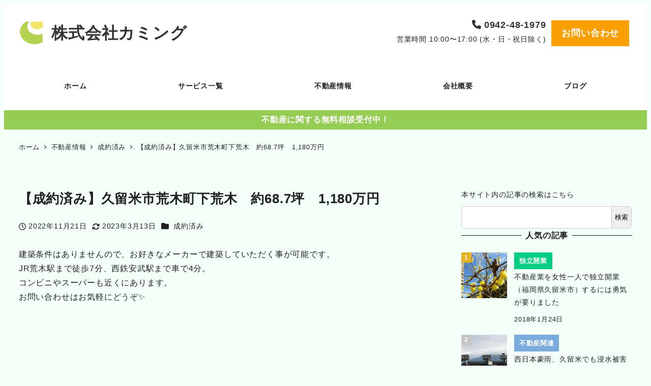

--- FILE ---
content_type: text/html; charset=UTF-8
request_url: https://kamingu.com/fudousan/%E3%80%90%E5%A3%B2%E5%9C%B0%E3%80%91%E4%B9%85%E7%95%99%E7%B1%B3%E5%B8%82%E8%8D%92%E6%9C%A8%E7%94%BA%E4%B8%8B%E8%8D%92%E6%9C%A8%E3%80%80%E7%B4%8468-7%E5%9D%AA%E3%80%801180%E4%B8%87%E5%86%86/
body_size: 36809
content:
<!DOCTYPE html>
<html lang="ja" data-sticky-footer="true" data-scrolled="false">

<head>
			<meta charset="UTF-8">
		<meta name="viewport" content="width=device-width, initial-scale=1, minimum-scale=1, viewport-fit=cover">
		<title>【成約済み】久留米市荒木町下荒木　約68.7坪　1,180万円 &#8211; 株式会社カミング</title>
<meta name='robots' content='max-image-preview:large' />
	<style>img:is([sizes="auto" i], [sizes^="auto," i]) { contain-intrinsic-size: 3000px 1500px }</style>
						<meta property="og:title" content="【成約済み】久留米市荒木町下荒木　約68.7坪　1,180万円">
		
					<meta property="og:type" content="article">
		
					<meta property="og:url" content="https://kamingu.com/fudousan/%e3%80%90%e5%a3%b2%e5%9c%b0%e3%80%91%e4%b9%85%e7%95%99%e7%b1%b3%e5%b8%82%e8%8d%92%e6%9c%a8%e7%94%ba%e4%b8%8b%e8%8d%92%e6%9c%a8%e3%80%80%e7%b4%8468-7%e5%9d%aa%e3%80%801180%e4%b8%87%e5%86%86/">
		
					<meta property="og:image" content="https://kamingu.com/wp-content/uploads/2022/11/下荒木2-1.jpg">
		
					<meta property="og:site_name" content="株式会社カミング">
		
					<meta property="og:description" content="建築条件はありませんので、お好きなメーカーで建築していただく事が可能です。JR荒木駅まで徒歩7分、西鉄安武駅ま&hellip;">
		
					<meta property="og:locale" content="ja_JP">
		
				<link rel='dns-prefetch' href='//www.googletagmanager.com' />
<link rel="alternate" type="application/rss+xml" title="株式会社カミング &raquo; フィード" href="https://kamingu.com/feed/" />
<script type="text/javascript" id="wpp-js" src="https://kamingu.com/wp-content/plugins/wordpress-popular-posts/assets/js/wpp.min.js?ver=7.3.6" data-sampling="1" data-sampling-rate="100" data-api-url="https://kamingu.com/wp-json/wordpress-popular-posts" data-post-id="5087" data-token="81273b605d" data-lang="0" data-debug="0"></script>
		<link rel="profile" href="http://gmpg.org/xfn/11">
												<script type="text/javascript">
/* <![CDATA[ */
window._wpemojiSettings = {"baseUrl":"https:\/\/s.w.org\/images\/core\/emoji\/16.0.1\/72x72\/","ext":".png","svgUrl":"https:\/\/s.w.org\/images\/core\/emoji\/16.0.1\/svg\/","svgExt":".svg","source":{"concatemoji":"https:\/\/kamingu.com\/wp-includes\/js\/wp-emoji-release.min.js?ver=6.8.3"}};
/*! This file is auto-generated */
!function(s,n){var o,i,e;function c(e){try{var t={supportTests:e,timestamp:(new Date).valueOf()};sessionStorage.setItem(o,JSON.stringify(t))}catch(e){}}function p(e,t,n){e.clearRect(0,0,e.canvas.width,e.canvas.height),e.fillText(t,0,0);var t=new Uint32Array(e.getImageData(0,0,e.canvas.width,e.canvas.height).data),a=(e.clearRect(0,0,e.canvas.width,e.canvas.height),e.fillText(n,0,0),new Uint32Array(e.getImageData(0,0,e.canvas.width,e.canvas.height).data));return t.every(function(e,t){return e===a[t]})}function u(e,t){e.clearRect(0,0,e.canvas.width,e.canvas.height),e.fillText(t,0,0);for(var n=e.getImageData(16,16,1,1),a=0;a<n.data.length;a++)if(0!==n.data[a])return!1;return!0}function f(e,t,n,a){switch(t){case"flag":return n(e,"\ud83c\udff3\ufe0f\u200d\u26a7\ufe0f","\ud83c\udff3\ufe0f\u200b\u26a7\ufe0f")?!1:!n(e,"\ud83c\udde8\ud83c\uddf6","\ud83c\udde8\u200b\ud83c\uddf6")&&!n(e,"\ud83c\udff4\udb40\udc67\udb40\udc62\udb40\udc65\udb40\udc6e\udb40\udc67\udb40\udc7f","\ud83c\udff4\u200b\udb40\udc67\u200b\udb40\udc62\u200b\udb40\udc65\u200b\udb40\udc6e\u200b\udb40\udc67\u200b\udb40\udc7f");case"emoji":return!a(e,"\ud83e\udedf")}return!1}function g(e,t,n,a){var r="undefined"!=typeof WorkerGlobalScope&&self instanceof WorkerGlobalScope?new OffscreenCanvas(300,150):s.createElement("canvas"),o=r.getContext("2d",{willReadFrequently:!0}),i=(o.textBaseline="top",o.font="600 32px Arial",{});return e.forEach(function(e){i[e]=t(o,e,n,a)}),i}function t(e){var t=s.createElement("script");t.src=e,t.defer=!0,s.head.appendChild(t)}"undefined"!=typeof Promise&&(o="wpEmojiSettingsSupports",i=["flag","emoji"],n.supports={everything:!0,everythingExceptFlag:!0},e=new Promise(function(e){s.addEventListener("DOMContentLoaded",e,{once:!0})}),new Promise(function(t){var n=function(){try{var e=JSON.parse(sessionStorage.getItem(o));if("object"==typeof e&&"number"==typeof e.timestamp&&(new Date).valueOf()<e.timestamp+604800&&"object"==typeof e.supportTests)return e.supportTests}catch(e){}return null}();if(!n){if("undefined"!=typeof Worker&&"undefined"!=typeof OffscreenCanvas&&"undefined"!=typeof URL&&URL.createObjectURL&&"undefined"!=typeof Blob)try{var e="postMessage("+g.toString()+"("+[JSON.stringify(i),f.toString(),p.toString(),u.toString()].join(",")+"));",a=new Blob([e],{type:"text/javascript"}),r=new Worker(URL.createObjectURL(a),{name:"wpTestEmojiSupports"});return void(r.onmessage=function(e){c(n=e.data),r.terminate(),t(n)})}catch(e){}c(n=g(i,f,p,u))}t(n)}).then(function(e){for(var t in e)n.supports[t]=e[t],n.supports.everything=n.supports.everything&&n.supports[t],"flag"!==t&&(n.supports.everythingExceptFlag=n.supports.everythingExceptFlag&&n.supports[t]);n.supports.everythingExceptFlag=n.supports.everythingExceptFlag&&!n.supports.flag,n.DOMReady=!1,n.readyCallback=function(){n.DOMReady=!0}}).then(function(){return e}).then(function(){var e;n.supports.everything||(n.readyCallback(),(e=n.source||{}).concatemoji?t(e.concatemoji):e.wpemoji&&e.twemoji&&(t(e.twemoji),t(e.wpemoji)))}))}((window,document),window._wpemojiSettings);
/* ]]> */
</script>
<link rel='stylesheet' id='wp-share-buttons-css' href='https://kamingu.com/wp-content/themes/snow-monkey/vendor/inc2734/wp-share-buttons/src/assets/css/wp-share-buttons.css?ver=1760252208' type='text/css' media='all' />
<link rel='stylesheet' id='slick-carousel-css' href='https://kamingu.com/wp-content/themes/snow-monkey/vendor/inc2734/wp-awesome-widgets/src/assets/packages/slick-carousel/slick/slick.css?ver=1760252208' type='text/css' media='all' />
<link rel='stylesheet' id='slick-carousel-theme-css' href='https://kamingu.com/wp-content/themes/snow-monkey/vendor/inc2734/wp-awesome-widgets/src/assets/packages/slick-carousel/slick/slick-theme.css?ver=1760252208' type='text/css' media='all' />
<link rel='stylesheet' id='wp-awesome-widgets-css' href='https://kamingu.com/wp-content/themes/snow-monkey/vendor/inc2734/wp-awesome-widgets/src/assets/css/app.css?ver=1760252208' type='text/css' media='all' />
<link rel='stylesheet' id='wp-pure-css-gallery-css' href='https://kamingu.com/wp-content/themes/snow-monkey/vendor/inc2734/wp-pure-css-gallery/src/assets/css/wp-pure-css-gallery.css?ver=1760252208' type='text/css' media='all' />
<style id='wp-emoji-styles-inline-css' type='text/css'>

	img.wp-smiley, img.emoji {
		display: inline !important;
		border: none !important;
		box-shadow: none !important;
		height: 1em !important;
		width: 1em !important;
		margin: 0 0.07em !important;
		vertical-align: -0.1em !important;
		background: none !important;
		padding: 0 !important;
	}
</style>
<link rel='stylesheet' id='wp-block-library-css' href='https://kamingu.com/wp-includes/css/dist/block-library/style.min.css?ver=6.8.3' type='text/css' media='all' />
<style id='wp-block-library-inline-css' type='text/css'>
:root :where(.wp-block-button.is-style-snow-monkey-143783) .wp-block-button__link, :root :where(.smb-btn-wrapper.is-style-snow-monkey-143783) .smb-btn { border-bottom-style: solid; border-bottom-width: 5px; transition: none; } :root :where(.wp-block-button.is-style-snow-monkey-143783) .wp-block-button__link { --btn--background-color: var(--wp--preset--color--luminous-vivid-amber); background-color: var(--btn--background-color); border-bottom-color: color-mix(in srgb, var(--btn--background-color), #000 15%); } :root :where(.smb-btn-wrapper.is-style-snow-monkey-143783) .smb-btn { --smb-btn--background-color: var(--wp--preset--color--luminous-vivid-amber); border-bottom-color: color-mix(in srgb, var(--smb-btn--background-color), #000 15%); } :root :where(.wp-block-button.is-style-snow-monkey-143783) .wp-block-button__link:active, :root :where(.smb-btn-wrapper.is-style-snow-monkey-143783) .smb-btn:active { margin-top: 3px; border-bottom-width: 2px; } :root :where(.wp-block-button.is-style-snow-monkey-143783) .wp-block-button__link:focus-visible, :root :where(.smb-btn-wrapper.is-style-snow-monkey-143783) .smb-btn:focus-visible { filter: none; } @media (any-hover: hover) { :root :where(.wp-block-button.is-style-snow-monkey-143783) .wp-block-button__link:hover, :root :where(.smb-btn-wrapper.is-style-snow-monkey-143783) .smb-btn:hover { filter: none; } }
:root :where(.wp-block-button.is-style-snow-monkey-143789), :root :where(.smb-btn-wrapper.is-style-snow-monkey-143789) { --btn--inline-svg: url(data:image/svg+xml;charset=UTF-8,%3Csvg%20xmlns%3D%22http%3A%2F%2Fwww.w3.org%2F2000%2Fsvg%22%20width%3D%2224%22%20height%3D%2224%22%20viewBox%3D%220%200%2024%2024%22%20fill%3D%22none%22%20stroke%3D%22currentColor%22%20stroke-width%3D%222%22%20stroke-linecap%3D%22round%22%20stroke-linejoin%3D%22round%22%20class%3D%22feather%20feather-chevron-right%22%3E%3Cpolyline%20points%3D%229%2018%2015%2012%209%206%22%3E%3C%2Fpolyline%3E%3C%2Fsvg%3E); --btn--arrow-area-width: 30px; } :root :where(.wp-block-button.is-style-snow-monkey-143789) .wp-block-button__link, :root :where(.smb-btn-wrapper.is-style-snow-monkey-143789) .smb-btn { position: relative; padding-right: calc(var(--btn--arrow-area-width) + var(--_s-1)); overflow: hidden; } :root :where(.wp-block-button.is-style-snow-monkey-143789) .wp-block-button__link::before, :root :where(.smb-btn-wrapper.is-style-snow-monkey-143789) .smb-btn::before { content: ''; position: absolute; inset: 0 0 0 calc(100% - var(--btn--arrow-area-width)); background-color: rgba(0 0 0 / .15); } :root :where(.wp-block-button.is-style-snow-monkey-143789) .wp-block-button__link::after, :root :where(.smb-btn-wrapper.is-style-snow-monkey-143789) .smb-btn::after { content: ''; position: absolute; inset: calc(50% - .5em) calc(var(--btn--arrow-area-width) / 2 - .5em) auto auto; display: block; mask-image: var(--btn--inline-svg); mask-position: center center; mask-repeat: no-repeat; mask-size: contain; height: 1em; width: 1em; background-color: currentColor; }
:root :where(.wp-block-button.is-style-snow-monkey-143790), :root :where(.smb-btn-wrapper.is-style-snow-monkey-143790) { --btn--circle-color: currentColor; --btn--circle-size: 42px; --btn--icon-color: var(--wp--preset--color--white); --btn--inline-svg: url(data:image/svg+xml;charset=UTF-8,%3Csvg%20xmlns%3D%22http%3A%2F%2Fwww.w3.org%2F2000%2Fsvg%22%20width%3D%2224%22%20height%3D%2224%22%20viewBox%3D%220%200%2024%2024%22%20fill%3D%22none%22%20stroke%3D%22currentColor%22%20stroke-width%3D%222%22%20stroke-linecap%3D%22round%22%20stroke-linejoin%3D%22round%22%20class%3D%22feather%20feather-chevron-right%22%3E%3Cpolyline%20points%3D%229%2018%2015%2012%209%206%22%3E%3C%2Fpolyline%3E%3C%2Fsvg%3E); --btn--padding: 0; } :root :where(.wp-block-button.is-style-snow-monkey-143790) .wp-block-button__link, :root :where(.smb-btn-wrapper.is-style-snow-monkey-143790) .smb-btn { position: relative; display: flex; align-items: center; gap: var(--_s-1); background-color: transparent; padding: 0; } :root :where(.wp-block-button.is-style-snow-monkey-143790) .wp-block-button__link { color: var(--wp--preset--color--sm-accent); } :root :where(.smb-btn-wrapper.is-style-snow-monkey-143790) .smb-btn { --smb-btn--color: var(--wp--preset--color--sm-accent); } :root :where(.wp-block-button.is-style-snow-monkey-143790) .wp-block-button__link::before, :root :where(.smb-btn-wrapper.is-style-snow-monkey-143790) .smb-btn::before { content: ''; display: block; background-color: var(--btn--circle-color); border-radius: 100%; height: var(--btn--circle-size); width: var(--btn--circle-size); min-width: var(--btn--circle-size); transition: background-color .2s; } :root :where(.wp-block-button.is-style-snow-monkey-143790) .wp-block-button__link::after, :root :where(.smb-btn-wrapper.is-style-snow-monkey-143790) .smb-btn::after { content: ''; position: absolute; left: calc(var(--btn--circle-size) / 2 - .5em); display: block; mask-image: var(--btn--inline-svg); mask-position: center center; mask-repeat: no-repeat; mask-size: contain; height: 1em; width: 1em; background-color: var(--btn--icon-color); }
:root :where(.wp-block-button.is-style-snow-monkey-143795), :root :where(.smb-btn-wrapper.is-style-snow-monkey-143795) { --circle-size: 42px; --circle-color: currentColor; --icon-color: var(--wp--preset--color--white); --inline-svg: url(data:image/svg+xml;charset=UTF-8,%3Csvg%20xmlns%3D%22http%3A%2F%2Fwww.w3.org%2F2000%2Fsvg%22%20width%3D%2224%22%20height%3D%2224%22%20viewBox%3D%220%200%2024%2024%22%20fill%3D%22none%22%20stroke%3D%22currentColor%22%20stroke-width%3D%222%22%20stroke-linecap%3D%22round%22%20stroke-linejoin%3D%22round%22%20class%3D%22feather%20feather-chevron-right%22%3E%3Cpolyline%20points%3D%229%2018%2015%2012%209%206%22%3E%3C%2Fpolyline%3E%3C%2Fsvg%3E); --btn--padding: 0; } :root :where(.wp-block-button.is-style-snow-monkey-143795) .wp-block-button__link, :root :where(.smb-btn-wrapper.is-style-snow-monkey-143795) .smb-btn { position: relative; display: flex; align-items: center; flex-direction: row-reverse; gap: var(--_s-1); background-color: transparent; padding: 0; } :root :where(.wp-block-button.is-style-snow-monkey-143795) .wp-block-button__link { color: var(--wp--preset--color--sm-accent); } :root :where(.smb-btn-wrapper.is-style-snow-monkey-143795) .smb-btn { --smb-btn--color: var(--wp--preset--color--sm-accent); } :root :where(.wp-block-button.is-style-snow-monkey-143795) .wp-block-button__link::before, :root :where(.smb-btn-wrapper.is-style-snow-monkey-143795) .smb-btn::before { content: ''; display: block; background-color: var(--circle-color); border-radius: 100%; height: var(--circle-size); width: var(--circle-size); min-width: var(--circle-size); transition: background-color .2s; } :root :where(.wp-block-button.is-style-snow-monkey-143795) .wp-block-button__link::after, :root :where(.smb-btn-wrapper.is-style-snow-monkey-143795) .smb-btn::after { content: ''; position: absolute; right: calc(var(--circle-size) / 2 - .5em); display: block; mask-image: var(--inline-svg); mask-position: center center; mask-repeat: no-repeat; mask-size: contain; height: 1em; width: 1em; background-color: var(--icon-color); }
:root :where(.wp-block-button.is-style-snow-monkey-143798), :root :where(.smb-btn-wrapper.is-style-snow-monkey-143798) { --cross-color: currentColor; } :root :where(.wp-block-button.is-style-snow-monkey-143798) .wp-block-button__link, :root :where(.smb-btn-wrapper.is-style-snow-monkey-143798) .smb-btn { position: relative; border-radius: 0; padding: calc(var(--_padding1) / 1.5) var(--_padding1); } :root :where(.wp-block-button.is-style-snow-monkey-143798) .wp-block-button__link { background-color: transparent; color: currentColor; } :root :where(.smb-btn-wrapper.is-style-snow-monkey-143798) .smb-btn { --smb-btn--background-color: transparent; --smb-btn--color: currentColor; } :root :where(.wp-block-button.is-style-snow-monkey-143798) .wp-block-button__link::before, :root :where(.wp-block-button.is-style-snow-monkey-143798) .wp-block-button__link::after, :root :where(.smb-btn-wrapper.is-style-snow-monkey-143798) .smb-btn::before, :root :where(.smb-btn-wrapper.is-style-snow-monkey-143798) .smb-btn::after { content: ''; position: absolute; height: 50%; width: 50%; background-color: var(--cross-color); mask-repeat: no-repeat, no-repeat; mask-size: 6px 6px, 100% 100%; } :root :where(.wp-block-button.is-style-snow-monkey-143798) .wp-block-button__link::before, :root :where(.smb-btn-wrapper.is-style-snow-monkey-143798) .smb-btn::before { mask-image: url("data:image/svg+xml,%3Csvg viewBox='0 0 6 6' xmlns='http://www.w3.org/2000/svg'%3E%3Cpath d='M5 0L5 5H0V6H5H6L6 5V0H5Z' stroke-width='1px' /%3E%3C/svg%3E"), url("data:image/svg+xml,%3Csvg viewBox='0 0 6 6' xmlns='http://www.w3.org/2000/svg' preserveAspectRatio='none'%3E%3Cline x1='0' y1='0' x2='0' y2='6' stroke-width='2px' vector-effect='non-scaling-stroke' stroke='currentColor'%3E%3C/line%3E%3Cline x1='0' y1='0' x2='6' y2='0' stroke-width='2px' vector-effect='non-scaling-stroke' stroke='currentColor'%3E%3C/line%3E%3C/svg%3E"); mask-position: 0 0, 5px 5px; inset: 0 auto auto 0; } :root :where(.wp-block-button.is-style-snow-monkey-143798) .wp-block-button__link::after, :root :where(.smb-btn-wrapper.is-style-snow-monkey-143798) .smb-btn::after { mask-image: url("data:image/svg+xml,%3Csvg viewBox='0 0 6 6' xmlns='http://www.w3.org/2000/svg'%3E%3Cpath d='M6 0H1H0V0.999999V6H1L1 1L6 1V0Z' fill='currentColor'/%3E%3C/svg%3E%0A"), url("data:image/svg+xml,%3Csvg viewBox='0 0 6 6' xmlns='http://www.w3.org/2000/svg' preserveAspectRatio='none'%3E%3Cline x1='0' y1='6' x2='6' y2='6' stroke-width='2px' vector-effect='non-scaling-stroke' stroke='currentColor'%3E%3C/line%3E%3Cline x1='6' y1='0' x2='6' y2='6' stroke-width='2px' vector-effect='non-scaling-stroke' stroke='currentColor'%3E%3C/line%3E%3C/svg%3E"); mask-position: 100% 100%, calc(100% - 5px) calc(100% - 5px); inset: auto 0 0 auto; } :root :where(.wp-block-button.is-style-snow-monkey-143798) .wp-block-button__link:focus-visible, :root :where(.smb-btn-wrapper.is-style-snow-monkey-143798) .smb-btn:focus-visible { filter: none; } @media (any-hover: hover) { :root :where(.wp-block-button.is-style-snow-monkey-143798) .wp-block-button__link:hover, :root :where(.smb-btn-wrapper.is-style-snow-monkey-143798) .smb-btn:hover { filter: none; } }
:root :where(.wp-block-button.is-style-snow-monkey-143799), :root :where(.smb-btn-wrapper.is-style-snow-monkey-143799) { --circle-size: 42px; --circle-color: currentColor; --icon-color: var(--wp--preset--color--sm-accent); --inline-svg: url(data:image/svg+xml;charset=UTF-8,%3Csvg%20xmlns%3D%22http%3A%2F%2Fwww.w3.org%2F2000%2Fsvg%22%20width%3D%2224%22%20height%3D%2224%22%20viewBox%3D%220%200%2024%2024%22%20fill%3D%22none%22%20stroke%3D%22currentColor%22%20stroke-width%3D%223%22%20stroke-linecap%3D%22round%22%20stroke-linejoin%3D%22round%22%20class%3D%22feather%20feather-chevron-right%22%3E%3Cpolyline%20points%3D%229%2018%2015%2012%209%206%22%3E%3C%2Fpolyline%3E%3C%2Fsvg%3E); } :root :where(.wp-block-button.is-style-snow-monkey-143799) { --btn--padding: var(--_padding-2); } :root :where(.wp-block-button.is-style-snow-monkey-143799) .wp-block-button__link, :root :where(.smb-btn-wrapper.is-style-snow-monkey-143799) .smb-btn { position: relative; display: grid; grid-auto-flow: column; grid-template-columns: auto 1fr; align-items: center; gap: var(--_s-1); color: var(--wp--preset--color--white); font-weight: bold; } :root :where(.wp-block-button.is-style-snow-monkey-143799) .wp-block-button__link { border-radius: calc(var(--circle-size) / 2 + var(--btn--padding)); padding: var(--btn--padding) calc(var(--_padding-2) * 2) var(--btn--padding) var(--btn--padding); } :root :where(.smb-btn-wrapper.is-style-snow-monkey-143799) .smb-btn { --smb-btn--padding: var(--_padding-2); --smb-btn--border-radius: calc(var(--circle-size) / 2 + var(--smb-btn--padding)); padding: var(--smb-btn--padding) calc(var(--_padding-2) * 2) var(--smb-btn--padding) var(--smb-btn--padding); } :root :where(.wp-block-button.is-style-snow-monkey-143799) .wp-block-button__link::before, :root :where(.smb-btn-wrapper.is-style-snow-monkey-143799) .smb-btn::before { content: ''; display: block; background-color: var(--circle-color); border-radius: var(--circle-size); height: var(--circle-size); width: var(--circle-size); } :root :where(.wp-block-button.is-style-snow-monkey-143799) .wp-block-button__link::after, :root :where(.smb-btn-wrapper.is-style-snow-monkey-143799) .smb-btn::after { content: ''; position: absolute; display: block; mask-image: var(--inline-svg); mask-position: center center; mask-repeat: no-repeat; mask-size: contain; height: 1em; width: 1em; background-color: inherit; } :root :where(.wp-block-button.is-style-snow-monkey-143799) .wp-block-button__link::after { left: calc(var(--circle-size) / 2 + var(--btn--padding) - .5em); } :root :where(.smb-btn-wrapper.is-style-snow-monkey-143799) .smb-btn::after { left: calc(var(--circle-size) / 2 + var(--smb-btn--padding) - .5em); }
:root :where(.wp-block-button.is-style-snow-monkey-143801) .wp-block-button__link, :root :where(.smb-btn-wrapper.is-style-snow-monkey-143801) .smb-btn { border-width: 1px; border-style: solid; border-color: currentColor; border-radius: 0; box-shadow: 5px 5px 0 currentColor; transition: transform .1s, box-shadow .1s; } :root :where(.wp-block-button.is-style-snow-monkey-143801) .wp-block-button__link { background-color: var(--wp--preset--color--white); color: var(--wp--preset--color--sm-text); } :root :where(.smb-btn-wrapper.is-style-snow-monkey-143801) .smb-btn { --smb-btn--background-color: var(--wp--preset--color--white); --smb-btn--color: var(--wp--preset--color--sm-text); } :root :where(.wp-block-button.is-style-snow-monkey-143801) .wp-block-button__link:active, :root :where(.smb-btn-wrapper.is-style-snow-monkey-143801) .smb-btn:active { box-shadow: none; transform: translate(5px, 5px); } :root :where(.wp-block-button.is-style-snow-monkey-143801) .wp-block-button__link:focus-visible, :root :where(.smb-btn-wrapper.is-style-snow-monkey-143801) .smb-btn:focus-visible { filter: none; } @media (any-hover: hover) { :root :where(.wp-block-button.is-style-snow-monkey-143801) .wp-block-button__link:hover, :root :where(.smb-btn-wrapper.is-style-snow-monkey-143801) .smb-btn:hover { filter: none; } }
:root :where(.wp-block-button.is-style-snow-monkey-143805), :root :where(.smb-btn-wrapper.is-style-snow-monkey-143805) { --btn--shadow-offset: 7px; padding: 0 var(--btn--shadow-offset) var(--btn--shadow-offset) 0; } :root :where(.wp-block-button.is-style-snow-monkey-143805) .wp-block-button__link, :root :where(.smb-btn-wrapper.is-style-snow-monkey-143805) .smb-btn { position: relative; border-width: 1px; border-style: solid; border-color: currentColor; border-radius: 0; transition: transform .05s; } :root :where(.wp-block-button.is-style-snow-monkey-143805) .wp-block-button__link { background-color: var(--wp--preset--color--white); color: var(--wp--preset--color--sm-text); } :root :where(.smb-btn-wrapper.is-style-snow-monkey-143805) .smb-btn { --smb-btn--background-color: var(--wp--preset--color--white); --smb-btn--color: var(--wp--preset--color--sm-text); } :root :where(.wp-block-button.is-style-snow-monkey-143805) .wp-block-button__link::before, :root :where(.smb-btn-wrapper.is-style-snow-monkey-143805) .smb-btn::before { content: ''; position: absolute; inset: auto calc(var(--btn--shadow-offset) * -1) calc(var(--btn--shadow-offset) * -1) auto; height: 70%; width: 70%; mask-image: url("data:image/svg+xml,%3Csvg viewBox='0 0 6 6' xmlns='http://www.w3.org/2000/svg' preserveAspectRatio='none'%3E%3Cline x1='0' y1='6' x2='6' y2='6' stroke-width='2px' vector-effect='non-scaling-stroke' stroke='currentColor'%3E%3C/line%3E%3Cline x1='6' y1='0' x2='6' y2='6' stroke-width='2px' vector-effect='non-scaling-stroke' stroke='currentColor'%3E%3C/line%3E%3C/svg%3E"); mask-repeat: no-repeat; mask-size: 100% 100%; background-color: currentColor; } :root :where(.wp-block-button.is-style-snow-monkey-143805) .wp-block-button__link:active, :root :where(.smb-btn-wrapper.is-style-snow-monkey-143805) .smb-btn:active { transform: translate(var(--btn--shadow-offset), var(--btn--shadow-offset)); } :root :where(.wp-block-button.is-style-snow-monkey-143805) .wp-block-button__link:active::before, :root :where(.smb-btn-wrapper.is-style-snow-monkey-143805) .smb-btn:active::before { display: none; } :root :where(.wp-block-button.is-style-snow-monkey-143805) .wp-block-button__link:focus-visible, :root :where(.smb-btn-wrapper.is-style-snow-monkey-143805) .smb-btn:focus-visible { filter: none; } @media (any-hover: hover) { :root :where(.wp-block-button.is-style-snow-monkey-143805) .wp-block-button__link:hover, :root :where(.smb-btn-wrapper.is-style-snow-monkey-143805) .smb-btn:hover { filter: none; } }
:root :where(.wp-block-button.is-style-snow-monkey-143806) .wp-block-button__link, :root :where(.smb-btn-wrapper.is-style-snow-monkey-143806) .smb-btn { position: relative; display: inline-flex; align-items: center; flex-direction: row-reverse; gap: 1em; border-radius: 0; border-width: 0; } :root :where(.wp-block-button.is-style-snow-monkey-143806) .wp-block-button__link { background-color: transparent; color: currentColor; padding: var(--_padding-2) 0; } :root :where(.smb-btn-wrapper.is-style-snow-monkey-143806) .smb-btn { --smb-btn--background-color: transparent; --smb-btn--color: currentColor; --smb-btn--padding-vertical: var(--_padding-2); --smb-btn--padding-horizontal: 0; } :root :where(.wp-block-button.is-style-snow-monkey-143806) .wp-block-button__link::before, :root :where(.smb-btn-wrapper.is-style-snow-monkey-143806) .smb-btn::before { content: ''; height: 6px; width: 6px; background-color: var(--wp--preset--color--sm-accent); border-radius: 100%; } :root :where(.wp-block-button.is-style-snow-monkey-143806) .wp-block-button__link::after, :root :where(.smb-btn-wrapper.is-style-snow-monkey-143806) .smb-btn::after { content: ''; position: absolute; inset: auto auto 0 0; height: 1px; width: 0; background-color: currentColor; transition: width .2s; } :root :where(.wp-block-button.is-style-snow-monkey-143806) .wp-block-button__link:focus-visible::after, :root :where(.smb-btn-wrapper.is-style-snow-monkey-143806) .smb-btn:focus-visible::after { width: 100%; } @media (any-hover: hover) { :root :where(.wp-block-button.is-style-snow-monkey-143806) .wp-block-button__link:hover::after, :root :where(.smb-btn-wrapper.is-style-snow-monkey-143806) .smb-btn:hover::after { width: 100%; } }
:root :where(.wp-block-button.is-style-snow-monkey-143783) .wp-block-button__link, :root :where(.smb-btn-wrapper.is-style-snow-monkey-143783) .smb-btn { border-bottom-style: solid; border-bottom-width: 5px; transition: none; } :root :where(.wp-block-button.is-style-snow-monkey-143783) .wp-block-button__link { --btn--background-color: var(--wp--preset--color--luminous-vivid-amber); background-color: var(--btn--background-color); border-bottom-color: color-mix(in srgb, var(--btn--background-color), #000 15%); } :root :where(.smb-btn-wrapper.is-style-snow-monkey-143783) .smb-btn { --smb-btn--background-color: var(--wp--preset--color--luminous-vivid-amber); border-bottom-color: color-mix(in srgb, var(--smb-btn--background-color), #000 15%); } :root :where(.wp-block-button.is-style-snow-monkey-143783) .wp-block-button__link:active, :root :where(.smb-btn-wrapper.is-style-snow-monkey-143783) .smb-btn:active { margin-top: 3px; border-bottom-width: 2px; } :root :where(.wp-block-button.is-style-snow-monkey-143783) .wp-block-button__link:focus-visible, :root :where(.smb-btn-wrapper.is-style-snow-monkey-143783) .smb-btn:focus-visible { filter: none; } @media (any-hover: hover) { :root :where(.wp-block-button.is-style-snow-monkey-143783) .wp-block-button__link:hover, :root :where(.smb-btn-wrapper.is-style-snow-monkey-143783) .smb-btn:hover { filter: none; } }
:root :where(.wp-block-button.is-style-snow-monkey-143789), :root :where(.smb-btn-wrapper.is-style-snow-monkey-143789) { --btn--inline-svg: url(data:image/svg+xml;charset=UTF-8,%3Csvg%20xmlns%3D%22http%3A%2F%2Fwww.w3.org%2F2000%2Fsvg%22%20width%3D%2224%22%20height%3D%2224%22%20viewBox%3D%220%200%2024%2024%22%20fill%3D%22none%22%20stroke%3D%22currentColor%22%20stroke-width%3D%222%22%20stroke-linecap%3D%22round%22%20stroke-linejoin%3D%22round%22%20class%3D%22feather%20feather-chevron-right%22%3E%3Cpolyline%20points%3D%229%2018%2015%2012%209%206%22%3E%3C%2Fpolyline%3E%3C%2Fsvg%3E); --btn--arrow-area-width: 30px; } :root :where(.wp-block-button.is-style-snow-monkey-143789) .wp-block-button__link, :root :where(.smb-btn-wrapper.is-style-snow-monkey-143789) .smb-btn { position: relative; padding-right: calc(var(--btn--arrow-area-width) + var(--_s-1)); overflow: hidden; } :root :where(.wp-block-button.is-style-snow-monkey-143789) .wp-block-button__link::before, :root :where(.smb-btn-wrapper.is-style-snow-monkey-143789) .smb-btn::before { content: ''; position: absolute; inset: 0 0 0 calc(100% - var(--btn--arrow-area-width)); background-color: rgba(0 0 0 / .15); } :root :where(.wp-block-button.is-style-snow-monkey-143789) .wp-block-button__link::after, :root :where(.smb-btn-wrapper.is-style-snow-monkey-143789) .smb-btn::after { content: ''; position: absolute; inset: calc(50% - .5em) calc(var(--btn--arrow-area-width) / 2 - .5em) auto auto; display: block; mask-image: var(--btn--inline-svg); mask-position: center center; mask-repeat: no-repeat; mask-size: contain; height: 1em; width: 1em; background-color: currentColor; }
:root :where(.wp-block-button.is-style-snow-monkey-143790), :root :where(.smb-btn-wrapper.is-style-snow-monkey-143790) { --btn--circle-color: currentColor; --btn--circle-size: 42px; --btn--icon-color: var(--wp--preset--color--white); --btn--inline-svg: url(data:image/svg+xml;charset=UTF-8,%3Csvg%20xmlns%3D%22http%3A%2F%2Fwww.w3.org%2F2000%2Fsvg%22%20width%3D%2224%22%20height%3D%2224%22%20viewBox%3D%220%200%2024%2024%22%20fill%3D%22none%22%20stroke%3D%22currentColor%22%20stroke-width%3D%222%22%20stroke-linecap%3D%22round%22%20stroke-linejoin%3D%22round%22%20class%3D%22feather%20feather-chevron-right%22%3E%3Cpolyline%20points%3D%229%2018%2015%2012%209%206%22%3E%3C%2Fpolyline%3E%3C%2Fsvg%3E); --btn--padding: 0; } :root :where(.wp-block-button.is-style-snow-monkey-143790) .wp-block-button__link, :root :where(.smb-btn-wrapper.is-style-snow-monkey-143790) .smb-btn { position: relative; display: flex; align-items: center; gap: var(--_s-1); background-color: transparent; padding: 0; } :root :where(.wp-block-button.is-style-snow-monkey-143790) .wp-block-button__link { color: var(--wp--preset--color--sm-accent); } :root :where(.smb-btn-wrapper.is-style-snow-monkey-143790) .smb-btn { --smb-btn--color: var(--wp--preset--color--sm-accent); } :root :where(.wp-block-button.is-style-snow-monkey-143790) .wp-block-button__link::before, :root :where(.smb-btn-wrapper.is-style-snow-monkey-143790) .smb-btn::before { content: ''; display: block; background-color: var(--btn--circle-color); border-radius: 100%; height: var(--btn--circle-size); width: var(--btn--circle-size); min-width: var(--btn--circle-size); transition: background-color .2s; } :root :where(.wp-block-button.is-style-snow-monkey-143790) .wp-block-button__link::after, :root :where(.smb-btn-wrapper.is-style-snow-monkey-143790) .smb-btn::after { content: ''; position: absolute; left: calc(var(--btn--circle-size) / 2 - .5em); display: block; mask-image: var(--btn--inline-svg); mask-position: center center; mask-repeat: no-repeat; mask-size: contain; height: 1em; width: 1em; background-color: var(--btn--icon-color); }
:root :where(.wp-block-button.is-style-snow-monkey-143795), :root :where(.smb-btn-wrapper.is-style-snow-monkey-143795) { --circle-size: 42px; --circle-color: currentColor; --icon-color: var(--wp--preset--color--white); --inline-svg: url(data:image/svg+xml;charset=UTF-8,%3Csvg%20xmlns%3D%22http%3A%2F%2Fwww.w3.org%2F2000%2Fsvg%22%20width%3D%2224%22%20height%3D%2224%22%20viewBox%3D%220%200%2024%2024%22%20fill%3D%22none%22%20stroke%3D%22currentColor%22%20stroke-width%3D%222%22%20stroke-linecap%3D%22round%22%20stroke-linejoin%3D%22round%22%20class%3D%22feather%20feather-chevron-right%22%3E%3Cpolyline%20points%3D%229%2018%2015%2012%209%206%22%3E%3C%2Fpolyline%3E%3C%2Fsvg%3E); --btn--padding: 0; } :root :where(.wp-block-button.is-style-snow-monkey-143795) .wp-block-button__link, :root :where(.smb-btn-wrapper.is-style-snow-monkey-143795) .smb-btn { position: relative; display: flex; align-items: center; flex-direction: row-reverse; gap: var(--_s-1); background-color: transparent; padding: 0; } :root :where(.wp-block-button.is-style-snow-monkey-143795) .wp-block-button__link { color: var(--wp--preset--color--sm-accent); } :root :where(.smb-btn-wrapper.is-style-snow-monkey-143795) .smb-btn { --smb-btn--color: var(--wp--preset--color--sm-accent); } :root :where(.wp-block-button.is-style-snow-monkey-143795) .wp-block-button__link::before, :root :where(.smb-btn-wrapper.is-style-snow-monkey-143795) .smb-btn::before { content: ''; display: block; background-color: var(--circle-color); border-radius: 100%; height: var(--circle-size); width: var(--circle-size); min-width: var(--circle-size); transition: background-color .2s; } :root :where(.wp-block-button.is-style-snow-monkey-143795) .wp-block-button__link::after, :root :where(.smb-btn-wrapper.is-style-snow-monkey-143795) .smb-btn::after { content: ''; position: absolute; right: calc(var(--circle-size) / 2 - .5em); display: block; mask-image: var(--inline-svg); mask-position: center center; mask-repeat: no-repeat; mask-size: contain; height: 1em; width: 1em; background-color: var(--icon-color); }
:root :where(.wp-block-button.is-style-snow-monkey-143798), :root :where(.smb-btn-wrapper.is-style-snow-monkey-143798) { --cross-color: currentColor; } :root :where(.wp-block-button.is-style-snow-monkey-143798) .wp-block-button__link, :root :where(.smb-btn-wrapper.is-style-snow-monkey-143798) .smb-btn { position: relative; border-radius: 0; padding: calc(var(--_padding1) / 1.5) var(--_padding1); } :root :where(.wp-block-button.is-style-snow-monkey-143798) .wp-block-button__link { background-color: transparent; color: currentColor; } :root :where(.smb-btn-wrapper.is-style-snow-monkey-143798) .smb-btn { --smb-btn--background-color: transparent; --smb-btn--color: currentColor; } :root :where(.wp-block-button.is-style-snow-monkey-143798) .wp-block-button__link::before, :root :where(.wp-block-button.is-style-snow-monkey-143798) .wp-block-button__link::after, :root :where(.smb-btn-wrapper.is-style-snow-monkey-143798) .smb-btn::before, :root :where(.smb-btn-wrapper.is-style-snow-monkey-143798) .smb-btn::after { content: ''; position: absolute; height: 50%; width: 50%; background-color: var(--cross-color); mask-repeat: no-repeat, no-repeat; mask-size: 6px 6px, 100% 100%; } :root :where(.wp-block-button.is-style-snow-monkey-143798) .wp-block-button__link::before, :root :where(.smb-btn-wrapper.is-style-snow-monkey-143798) .smb-btn::before { mask-image: url("data:image/svg+xml,%3Csvg viewBox='0 0 6 6' xmlns='http://www.w3.org/2000/svg'%3E%3Cpath d='M5 0L5 5H0V6H5H6L6 5V0H5Z' stroke-width='1px' /%3E%3C/svg%3E"), url("data:image/svg+xml,%3Csvg viewBox='0 0 6 6' xmlns='http://www.w3.org/2000/svg' preserveAspectRatio='none'%3E%3Cline x1='0' y1='0' x2='0' y2='6' stroke-width='2px' vector-effect='non-scaling-stroke' stroke='currentColor'%3E%3C/line%3E%3Cline x1='0' y1='0' x2='6' y2='0' stroke-width='2px' vector-effect='non-scaling-stroke' stroke='currentColor'%3E%3C/line%3E%3C/svg%3E"); mask-position: 0 0, 5px 5px; inset: 0 auto auto 0; } :root :where(.wp-block-button.is-style-snow-monkey-143798) .wp-block-button__link::after, :root :where(.smb-btn-wrapper.is-style-snow-monkey-143798) .smb-btn::after { mask-image: url("data:image/svg+xml,%3Csvg viewBox='0 0 6 6' xmlns='http://www.w3.org/2000/svg'%3E%3Cpath d='M6 0H1H0V0.999999V6H1L1 1L6 1V0Z' fill='currentColor'/%3E%3C/svg%3E%0A"), url("data:image/svg+xml,%3Csvg viewBox='0 0 6 6' xmlns='http://www.w3.org/2000/svg' preserveAspectRatio='none'%3E%3Cline x1='0' y1='6' x2='6' y2='6' stroke-width='2px' vector-effect='non-scaling-stroke' stroke='currentColor'%3E%3C/line%3E%3Cline x1='6' y1='0' x2='6' y2='6' stroke-width='2px' vector-effect='non-scaling-stroke' stroke='currentColor'%3E%3C/line%3E%3C/svg%3E"); mask-position: 100% 100%, calc(100% - 5px) calc(100% - 5px); inset: auto 0 0 auto; } :root :where(.wp-block-button.is-style-snow-monkey-143798) .wp-block-button__link:focus-visible, :root :where(.smb-btn-wrapper.is-style-snow-monkey-143798) .smb-btn:focus-visible { filter: none; } @media (any-hover: hover) { :root :where(.wp-block-button.is-style-snow-monkey-143798) .wp-block-button__link:hover, :root :where(.smb-btn-wrapper.is-style-snow-monkey-143798) .smb-btn:hover { filter: none; } }
:root :where(.wp-block-button.is-style-snow-monkey-143799), :root :where(.smb-btn-wrapper.is-style-snow-monkey-143799) { --circle-size: 42px; --circle-color: currentColor; --icon-color: var(--wp--preset--color--sm-accent); --inline-svg: url(data:image/svg+xml;charset=UTF-8,%3Csvg%20xmlns%3D%22http%3A%2F%2Fwww.w3.org%2F2000%2Fsvg%22%20width%3D%2224%22%20height%3D%2224%22%20viewBox%3D%220%200%2024%2024%22%20fill%3D%22none%22%20stroke%3D%22currentColor%22%20stroke-width%3D%223%22%20stroke-linecap%3D%22round%22%20stroke-linejoin%3D%22round%22%20class%3D%22feather%20feather-chevron-right%22%3E%3Cpolyline%20points%3D%229%2018%2015%2012%209%206%22%3E%3C%2Fpolyline%3E%3C%2Fsvg%3E); } :root :where(.wp-block-button.is-style-snow-monkey-143799) { --btn--padding: var(--_padding-2); } :root :where(.wp-block-button.is-style-snow-monkey-143799) .wp-block-button__link, :root :where(.smb-btn-wrapper.is-style-snow-monkey-143799) .smb-btn { position: relative; display: grid; grid-auto-flow: column; grid-template-columns: auto 1fr; align-items: center; gap: var(--_s-1); color: var(--wp--preset--color--white); font-weight: bold; } :root :where(.wp-block-button.is-style-snow-monkey-143799) .wp-block-button__link { border-radius: calc(var(--circle-size) / 2 + var(--btn--padding)); padding: var(--btn--padding) calc(var(--_padding-2) * 2) var(--btn--padding) var(--btn--padding); } :root :where(.smb-btn-wrapper.is-style-snow-monkey-143799) .smb-btn { --smb-btn--padding: var(--_padding-2); --smb-btn--border-radius: calc(var(--circle-size) / 2 + var(--smb-btn--padding)); padding: var(--smb-btn--padding) calc(var(--_padding-2) * 2) var(--smb-btn--padding) var(--smb-btn--padding); } :root :where(.wp-block-button.is-style-snow-monkey-143799) .wp-block-button__link::before, :root :where(.smb-btn-wrapper.is-style-snow-monkey-143799) .smb-btn::before { content: ''; display: block; background-color: var(--circle-color); border-radius: var(--circle-size); height: var(--circle-size); width: var(--circle-size); } :root :where(.wp-block-button.is-style-snow-monkey-143799) .wp-block-button__link::after, :root :where(.smb-btn-wrapper.is-style-snow-monkey-143799) .smb-btn::after { content: ''; position: absolute; display: block; mask-image: var(--inline-svg); mask-position: center center; mask-repeat: no-repeat; mask-size: contain; height: 1em; width: 1em; background-color: inherit; } :root :where(.wp-block-button.is-style-snow-monkey-143799) .wp-block-button__link::after { left: calc(var(--circle-size) / 2 + var(--btn--padding) - .5em); } :root :where(.smb-btn-wrapper.is-style-snow-monkey-143799) .smb-btn::after { left: calc(var(--circle-size) / 2 + var(--smb-btn--padding) - .5em); }
:root :where(.wp-block-button.is-style-snow-monkey-143801) .wp-block-button__link, :root :where(.smb-btn-wrapper.is-style-snow-monkey-143801) .smb-btn { border-width: 1px; border-style: solid; border-color: currentColor; border-radius: 0; box-shadow: 5px 5px 0 currentColor; transition: transform .1s, box-shadow .1s; } :root :where(.wp-block-button.is-style-snow-monkey-143801) .wp-block-button__link { background-color: var(--wp--preset--color--white); color: var(--wp--preset--color--sm-text); } :root :where(.smb-btn-wrapper.is-style-snow-monkey-143801) .smb-btn { --smb-btn--background-color: var(--wp--preset--color--white); --smb-btn--color: var(--wp--preset--color--sm-text); } :root :where(.wp-block-button.is-style-snow-monkey-143801) .wp-block-button__link:active, :root :where(.smb-btn-wrapper.is-style-snow-monkey-143801) .smb-btn:active { box-shadow: none; transform: translate(5px, 5px); } :root :where(.wp-block-button.is-style-snow-monkey-143801) .wp-block-button__link:focus-visible, :root :where(.smb-btn-wrapper.is-style-snow-monkey-143801) .smb-btn:focus-visible { filter: none; } @media (any-hover: hover) { :root :where(.wp-block-button.is-style-snow-monkey-143801) .wp-block-button__link:hover, :root :where(.smb-btn-wrapper.is-style-snow-monkey-143801) .smb-btn:hover { filter: none; } }
:root :where(.wp-block-button.is-style-snow-monkey-143805), :root :where(.smb-btn-wrapper.is-style-snow-monkey-143805) { --btn--shadow-offset: 7px; padding: 0 var(--btn--shadow-offset) var(--btn--shadow-offset) 0; } :root :where(.wp-block-button.is-style-snow-monkey-143805) .wp-block-button__link, :root :where(.smb-btn-wrapper.is-style-snow-monkey-143805) .smb-btn { position: relative; border-width: 1px; border-style: solid; border-color: currentColor; border-radius: 0; transition: transform .05s; } :root :where(.wp-block-button.is-style-snow-monkey-143805) .wp-block-button__link { background-color: var(--wp--preset--color--white); color: var(--wp--preset--color--sm-text); } :root :where(.smb-btn-wrapper.is-style-snow-monkey-143805) .smb-btn { --smb-btn--background-color: var(--wp--preset--color--white); --smb-btn--color: var(--wp--preset--color--sm-text); } :root :where(.wp-block-button.is-style-snow-monkey-143805) .wp-block-button__link::before, :root :where(.smb-btn-wrapper.is-style-snow-monkey-143805) .smb-btn::before { content: ''; position: absolute; inset: auto calc(var(--btn--shadow-offset) * -1) calc(var(--btn--shadow-offset) * -1) auto; height: 70%; width: 70%; mask-image: url("data:image/svg+xml,%3Csvg viewBox='0 0 6 6' xmlns='http://www.w3.org/2000/svg' preserveAspectRatio='none'%3E%3Cline x1='0' y1='6' x2='6' y2='6' stroke-width='2px' vector-effect='non-scaling-stroke' stroke='currentColor'%3E%3C/line%3E%3Cline x1='6' y1='0' x2='6' y2='6' stroke-width='2px' vector-effect='non-scaling-stroke' stroke='currentColor'%3E%3C/line%3E%3C/svg%3E"); mask-repeat: no-repeat; mask-size: 100% 100%; background-color: currentColor; } :root :where(.wp-block-button.is-style-snow-monkey-143805) .wp-block-button__link:active, :root :where(.smb-btn-wrapper.is-style-snow-monkey-143805) .smb-btn:active { transform: translate(var(--btn--shadow-offset), var(--btn--shadow-offset)); } :root :where(.wp-block-button.is-style-snow-monkey-143805) .wp-block-button__link:active::before, :root :where(.smb-btn-wrapper.is-style-snow-monkey-143805) .smb-btn:active::before { display: none; } :root :where(.wp-block-button.is-style-snow-monkey-143805) .wp-block-button__link:focus-visible, :root :where(.smb-btn-wrapper.is-style-snow-monkey-143805) .smb-btn:focus-visible { filter: none; } @media (any-hover: hover) { :root :where(.wp-block-button.is-style-snow-monkey-143805) .wp-block-button__link:hover, :root :where(.smb-btn-wrapper.is-style-snow-monkey-143805) .smb-btn:hover { filter: none; } }
:root :where(.wp-block-button.is-style-snow-monkey-143806) .wp-block-button__link, :root :where(.smb-btn-wrapper.is-style-snow-monkey-143806) .smb-btn { position: relative; display: inline-flex; align-items: center; flex-direction: row-reverse; gap: 1em; border-radius: 0; border-width: 0; } :root :where(.wp-block-button.is-style-snow-monkey-143806) .wp-block-button__link { background-color: transparent; color: currentColor; padding: var(--_padding-2) 0; } :root :where(.smb-btn-wrapper.is-style-snow-monkey-143806) .smb-btn { --smb-btn--background-color: transparent; --smb-btn--color: currentColor; --smb-btn--padding-vertical: var(--_padding-2); --smb-btn--padding-horizontal: 0; } :root :where(.wp-block-button.is-style-snow-monkey-143806) .wp-block-button__link::before, :root :where(.smb-btn-wrapper.is-style-snow-monkey-143806) .smb-btn::before { content: ''; height: 6px; width: 6px; background-color: var(--wp--preset--color--sm-accent); border-radius: 100%; } :root :where(.wp-block-button.is-style-snow-monkey-143806) .wp-block-button__link::after, :root :where(.smb-btn-wrapper.is-style-snow-monkey-143806) .smb-btn::after { content: ''; position: absolute; inset: auto auto 0 0; height: 1px; width: 0; background-color: currentColor; transition: width .2s; } :root :where(.wp-block-button.is-style-snow-monkey-143806) .wp-block-button__link:focus-visible::after, :root :where(.smb-btn-wrapper.is-style-snow-monkey-143806) .smb-btn:focus-visible::after { width: 100%; } @media (any-hover: hover) { :root :where(.wp-block-button.is-style-snow-monkey-143806) .wp-block-button__link:hover::after, :root :where(.smb-btn-wrapper.is-style-snow-monkey-143806) .smb-btn:hover::after { width: 100%; } }
:root :where(.wp-block-heading.is-style-snow-monkey-143809) { border-top-width: 1px; border-top-style: solid; border-top-color: currentColor; border-bottom-width: 1px; border-bottom-style: solid; border-bottom-color: currentColor; padding-top: var(--_padding-2); padding-bottom: var(--_padding-2); }
:root :where(.wp-block-heading.is-style-snow-monkey-143825) { --hyphen-width: .5em; display: flex; align-items: center; gap: var(--_s-2); } :root :where(.wp-block-heading.is-style-snow-monkey-143825)::before { content: ''; height: 1px; width: var(--hyphen-width); background-color: var(--wp--preset--color--sm-accent); }
:root :where(.wp-block-heading.is-style-snow-monkey-143826) { --heading--color: var(--wp--preset--color--sm-accent); position: relative; margin-right: auto; margin-left: auto; padding-right: 2rem; padding-left: 2rem; width: fit-content; } :root :where(.wp-block-heading.is-style-snow-monkey-143826)::before { content: ''; position: absolute; background-color: var(--heading--color); inset: 0; mask-image: url('data:image/svg+xml;charset=utf8,%3Csvg%20viewBox%3D%220%200%209%2016%22%20xmlns%3D%22http%3A%2F%2Fwww.w3.org%2F2000%2Fsvg%22%3E%3Cpath%20d%3D%22M1.47653%200.511402L8.49047%2014.8921%22%20stroke-linecap%3D%22round%22%20stroke%3D%22currentColor%22%2F%3E%3C%2Fsvg%3E'), url('data:image/svg+xml;charset=utf8,%3Csvg%20viewBox%3D%220%200%209%2016%22%20xmlns%3D%22http%3A%2F%2Fwww.w3.org%2F2000%2Fsvg%22%3E%3Cpath%20d%3D%22M8.01395%200.509998L1.00001%2014.8907%22%20stroke-linecap%3D%22round%22%20stroke%3D%22currentColor%22%2F%3E%3C%2Fsvg%3E'); mask-repeat: no-repeat, no-repeat; mask-position: 0 50%, 100% 50%; mask-size: 1rem, 1rem; pointer-events: none; }
:root :where(.wp-block-heading.is-style-snow-monkey-145909) { display: flex; align-items: center; gap: var(--_s-2); } :root :where(.wp-block-heading.is-style-snow-monkey-145909)::before { content: '#'; color: var(--wp--preset--color--sm-accent); }
:root :where(.wp-block-heading.is-style-snow-monkey-146364) { --hyphen-width: .5em; --hyphen-color: var(--wp--preset--color--sm-accent); display: flex; flex-direction: column; gap: calc(var(--_s-2) / 2); } :root :where(.wp-block-heading.is-style-snow-monkey-146364)::before { content: ''; height: 1px; width: var(--hyphen-width); background-color: var(--hyphen-color); } :root :where(.wp-block-heading.is-style-snow-monkey-146364.has-text-align-center)::before { margin: 0 auto; } :root :where(.wp-block-heading.is-style-snow-monkey-146364.has-text-align-right)::before { margin: 0 0 0 auto; }
:root :where(.smb-step.is-style-snow-monkey-143920) > .smb-step__body { display: grid; grid-template-columns: repeat(auto-fill, minmax(240px, 1fr)); gap: var(--_s1); } :root :where(.smb-step.is-style-snow-monkey-143920) > .smb-step__body::before { display: none; } :root :where(.smb-step.is-style-snow-monkey-143920) > .smb-step__body > .smb-step__item { margin: 0; } :root :where(.smb-step.is-style-snow-monkey-143920) > .smb-step__body > .smb-step__item > .smb-step__item__title { display: flex; align-items: center; gap: 1em } :root :where(.smb-step.is-style-snow-monkey-143920) > .smb-step__body > .smb-step__item:not(:last-child) > .smb-step__item__title::after { content: '→'; } :root :where(.smb-step.is-style-snow-monkey-143920) > .smb-step__body > .smb-step__item > .smb-step__item__title > .smb-step__item__number { position: static; margin: 0; transform: none; }
:root :where(.smb-accordion.is-style-snow-monkey-144107):not(:root) { --smb-accordion--title-background-color: var(--wp--preset--color--sm-accent); --smb-accordion--title-color: var(--wp--preset--color--white); } :root :where(.smb-accordion.is-style-snow-monkey-144107) > .smb-accordion__item > .smb-accordion__item__title::before { flex: 0 0 auto; content: 'Q'; margin-right: var(--_s-1); display: grid; place-items: center; background-color: var(--smb-accordion-item--color, var(--smb-accordion--title-color)); border-radius: 100%; color: var(--smb-accordion-item--background-color, var(--smb-accordion--title-background-color)); font-weight: bold; line-height: 1; width: 1.5rem; height: 1.5rem; } :root :where(.smb-accordion.is-style-snow-monkey-144107) > .smb-accordion__item > .smb-accordion__item__title > .smb-accordion__item__title__icon { position: relative; } :root :where(.smb-accordion.is-style-snow-monkey-144107) > .smb-accordion__item > .smb-accordion__item__title > .smb-accordion__item__title__icon::before { content: ''; mask-image: url('data:image/svg+xml,%3Csvg%20viewBox%3D%220%200%2016%2016%22%20xmlns%3D%22http%3A%2F%2Fwww.w3.org%2F2000%2Fsvg%22%3E%3Cpath%20d%3D%22M9%200H7V7H0V9H7V16H9V9H16V7H9V0Z%22%2F%3E%3C%2Fsvg%3E'); mask-repeat: no-repeat; width: 10px; height: 10px; background-color: white; display: block; } :root :where(.smb-accordion.is-style-snow-monkey-144107) > .smb-accordion__item > .smb-accordion__item__control:checked + .smb-accordion__item__title > .smb-accordion__item__title__icon { transform:rotate(45deg); } :root :where(.smb-accordion.is-style-snow-monkey-144107) > .smb-accordion__item > .smb-accordion__item__title .smb-accordion__item__title__icon svg { display: none; }
:root :where(.wp-block-image.is-style-snow-monkey-146000 img) { mask-image: url('data:image/svg+xml,%3Csvg%20viewBox%3D%220%200%20492%20433%22%20xmlns%3D%22http%3A%2F%2Fwww.w3.org%2F2000%2Fsvg%22%3E%0A%3Cpath%20d%3D%22M491.777%200C475.906%2034.2461%20441.228%2058%20401%2058C395.203%2058%20389.521%2057.5045%20383.994%2056.5576C383.998%2057.038%20384%2057.5188%20384%2058C384%20168.457%20294.457%20258%20184%20258C171.013%20258%20158.316%20256.761%20146.019%20254.396C127.656%20281.328%20100.751%20301.968%2069.2021%20312.419C71.03%20319.98%2072%20327.877%2072%20336C72%20381.509%2041.6%20419.915%200%20432.024V0H491.777Z%22%2F%3E%0A%3C%2Fsvg%3E'), url('data:image/svg+xml,%3Csvg%20viewBox%3D%220%200%20492%20433%22%20xmlns%3D%22http%3A%2F%2Fwww.w3.org%2F2000%2Fsvg%22%3E%0A%3Cpath%20d%3D%22M0%20432.024C15.8713%20397.778%2050.5497%20374.024%2090.7773%20374.024C96.5745%20374.024%20102.256%20374.52%20107.783%20375.467C107.78%20374.986%20107.777%20374.506%20107.777%20374.024C107.777%20263.567%20197.32%20174.024%20307.777%20174.024C320.764%20174.024%20333.462%20175.264%20345.759%20177.628C364.122%20150.696%20391.026%20130.056%20422.575%20119.605C420.747%20112.044%20419.777%20104.147%20419.777%2096.0244C419.777%2050.5157%20450.177%2012.1097%20491.777%200V432.024H0Z%22%2F%3E%0A%3C%2Fsvg%3E'), url('data:image/svg+xml,%3Csvg%20viewBox%3D%220%200%2010%2010%22%20xmlns%3D%22http%3A%2F%2Fwww.w3.org%2F2000%2Fsvg%22%3E%3Crect%20x%3D%220%22%20y%3D%220%22%20height%3D%2210%22%20width%3D%2210%22%3E%3C%2Frect%3E%3C%2Fsvg%3E'); mask-repeat: no-repeat, no-repeat, repeat; mask-position: -1px -1px, calc(100% + 1px) calc(100% + 1px), 0 0; mask-size: 33%, 33%, cover; mask-composite: exclude; }
:root :where(.wp-block-image.is-style-snow-monkey-146003 img) { mask-image: url('data:image/svg+xml,%3Csvg%20viewBox%3D%220%200%20492%20433%22%20xmlns%3D%22http%3A%2F%2Fwww.w3.org%2F2000%2Fsvg%22%3E%0A%3Cpath%20d%3D%22M0.222656%200C16.0939%2034.2461%2050.7724%2058%2091%2058C96.7972%2058%20102.479%2057.5045%20108.006%2056.5576C108.002%2057.038%20108%2057.5188%20108%2058C108%20168.457%20197.543%20258%20308%20258C320.987%20258%20333.684%20256.761%20345.981%20254.396C364.344%20281.328%20391.249%20301.968%20422.798%20312.419C420.97%20319.98%20420%20327.877%20420%20336C420%20381.509%20450.4%20419.915%20492%20432.024V0H0.222656Z%22%2F%3E%0A%3C%2Fsvg%3E'), url('data:image/svg+xml,%3Csvg%20viewBox%3D%220%200%20492%20433%22%20xmlns%3D%22http%3A%2F%2Fwww.w3.org%2F2000%2Fsvg%22%3E%0A%3Cpath%20d%3D%22M491.777%20432.024C475.906%20397.778%20441.228%20374.024%20401%20374.024C395.203%20374.024%20389.521%20374.52%20383.994%20375.467C383.998%20374.986%20384%20374.506%20384%20374.024C384%20263.567%20294.457%20174.024%20184%20174.024C171.013%20174.024%20158.316%20175.264%20146.019%20177.628C127.656%20150.696%20100.751%20130.056%2069.2021%20119.605C71.03%20112.044%2072%20104.147%2072%2096.0244C72%2050.5157%2041.6%2012.1097%200%200V432.024H491.777Z%22%2F%3E%0A%3C%2Fsvg%3E'), url('data:image/svg+xml,%3Csvg%20viewBox%3D%220%200%2010%2010%22%20xmlns%3D%22http%3A%2F%2Fwww.w3.org%2F2000%2Fsvg%22%3E%3Crect%20x%3D%220%22%20y%3D%220%22%20height%3D%2210%22%20width%3D%2210%22%3E%3C%2Frect%3E%3C%2Fsvg%3E'); mask-repeat: no-repeat, no-repeat, repeat; mask-position: calc(100% + 1px) -1px, -1px calc(100% + 1px), 0 0; mask-size: 33%, 33%, 100%; mask-composite: exclude; }
:root :where(.wp-block-image.is-style-snow-monkey-146007 img) { mask-image: url('data:image/svg+xml,%3Csvg%20viewBox%3D%220%200%201263%20343%22%20xmlns%3D%22http%3A%2F%2Fwww.w3.org%2F2000%2Fsvg%22%3E%0A%3Cpath%20d%3D%22M67%200C164.837%200%20246.265%2070.2515%20263.595%20163.062C290.001%20150.212%20319.658%20143%20351%20143C396.583%20143%20438.603%20158.251%20472.239%20183.926C508.379%20148.118%20558.106%20126%20613%20126C703.614%20126%20780.153%20186.261%20804.729%20268.895C828.748%20252.553%20857.758%20243%20889%20243C931.564%20243%20969.987%20260.73%20997.288%20289.206C1029.4%20221.68%201098.25%20175%201178%20175C1208.39%20175%201237.2%20181.781%201263%20193.911V343H0V11.499C20.9461%204.05361%2043.4996%200%2067%200Z%22%2F%3E%0A%3C%2Fsvg%3E'), url('data:image/svg+xml,%3Csvg%20viewBox%3D%220%200%2010%2010%22%20xmlns%3D%22http%3A%2F%2Fwww.w3.org%2F2000%2Fsvg%22%3E%3Crect%20x%3D%220%22%20y%3D%220%22%20height%3D%2210%22%20width%3D%2210%22%3E%3C%2Frect%3E%3C%2Fsvg%3E'); mask-repeat: no-repeat, repeat; mask-position: 0 calc(100% + 1px), 0 0; mask-size: 100%, 100%; mask-composite: exclude; }
:root :where(.wp-block-image.is-style-snow-monkey-146010 img) { mask-image: url('data:image/svg+xml,%3Csvg%20viewBox%3D%220%200%201263%20343%22%20xmlns%3D%22http%3A%2F%2Fwww.w3.org%2F2000%2Fsvg%22%3E%0A%3Cpath%20d%3D%22M1196%200C1098.16%200%201016.73%2070.2515%20999.405%20163.062C972.999%20150.212%20943.342%20143%20912%20143C866.417%20143%20824.397%20158.251%20790.761%20183.926C754.621%20148.118%20704.894%20126%20650%20126C559.386%20126%20482.847%20186.261%20458.271%20268.895C434.252%20252.553%20405.242%20243%20374%20243C331.436%20243%20293.013%20260.73%20265.712%20289.206C233.596%20221.68%20164.751%20175%2085%20175C54.6063%20175%2025.7969%20181.781%200%20193.911V343H1263V11.499C1242.05%204.05361%201219.5%200%201196%200Z%22%2F%3E%0A%3C%2Fsvg%3E'), url('data:image/svg+xml,%3Csvg%20viewBox%3D%220%200%2010%2010%22%20xmlns%3D%22http%3A%2F%2Fwww.w3.org%2F2000%2Fsvg%22%3E%3Crect%20x%3D%220%22%20y%3D%220%22%20height%3D%2210%22%20width%3D%2210%22%3E%3C%2Frect%3E%3C%2Fsvg%3E'); mask-repeat: no-repeat, repeat; mask-position: 0 calc(100% + 1px), 0 0; mask-size: 100%, 100%; mask-composite: exclude; }
:root :where(.wp-block-image.is-style-snow-monkey-146092 img) { mask-image: url('data:image/svg+xml,%3Csvg%20viewBox%3D%220%200%20212%20212%22%20xmlns%3D%22http%3A%2F%2Fwww.w3.org%2F2000%2Fsvg%22%3E%0A%3Cpath%20d%3D%22M0.000244141%20211.14V-0.000427246H211.141L0.000244141%20211.14Z%22%2F%3E%0A%3C%2Fsvg%3E'), url('data:image/svg+xml,%3Csvg%20viewBox%3D%220%200%20214%20214%22%20xmlns%3D%22http%3A%2F%2Fwww.w3.org%2F2000%2Fsvg%22%3E%0A%3Cpath%20d%3D%22M214%20213.09L213.091%20214H0.958984L214%200.958496V213.09Z%22%2F%3E%0A%3C%2Fsvg%3E'), url('data:image/svg+xml,%3Csvg%20viewBox%3D%220%200%2010%2010%22%20xmlns%3D%22http%3A%2F%2Fwww.w3.org%2F2000%2Fsvg%22%3E%3Crect%20x%3D%220%22%20y%3D%220%22%20height%3D%2210%22%20width%3D%2210%22%3E%3C%2Frect%3E%3C%2Fsvg%3E'); mask-repeat: no-repeat, no-repeat, no-repeat; mask-position: 0 0, calc(100% + 1px) calc(100% + 1px), 0 0; mask-size: 10%, 10%, cover; mask-composite: exclude; }
:root :where(.wp-block-image.is-style-snow-monkey-146096 img) { mask-image: url('data:image/svg+xml,%3Csvg%20viewBox%3D%220%200%20668%20947%22%20xmlns%3D%22http%3A%2F%2Fwww.w3.org%2F2000%2Fsvg%22%3E%0A%3Cpath%20d%3D%22M668%200.111206L4.98169%20947H0.000244141V-0.00012207H668V0.111206Z%22%2F%3E%0A%3C%2Fsvg%3E'), url('data:image/svg+xml,%3Csvg%20viewBox%3D%220%200%20664%20947%22%20xmlns%3D%22http%3A%2F%2Fwww.w3.org%2F2000%2Fsvg%22%3E%0A%3Cpath%20d%3D%22M663.078%200.198242V947H0.119385L663.078%200.198242Z%22%2F%3E%0A%3C%2Fsvg%3E'), url('data:image/svg+xml,%3Csvg%20viewBox%3D%220%200%2010%2010%22%20xmlns%3D%22http%3A%2F%2Fwww.w3.org%2F2000%2Fsvg%22%3E%3Crect%20x%3D%220%22%20y%3D%220%22%20height%3D%2210%22%20width%3D%2210%22%3E%3C%2Frect%3E%3C%2Fsvg%3E'); mask-repeat: no-repeat, no-repeat, no-repeat; mask-position: 0 0, calc(100% + 2px) calc(100% + 1px), 0 0; mask-size: 100%, 100%, cover; mask-composite: exclude; }
:root :where(.wp-block-image.is-style-snow-monkey-146099 img) { mask-image: url('data:image/svg+xml,%3Csvg%20viewBox%3D%220%200%201263%20216%22%20xmlns%3D%22http%3A%2F%2Fwww.w3.org%2F2000%2Fsvg%22%3E%0A%3Cpath%20d%3D%22M1263%200.179688L0.000244141%20216.008V0H1263V0.179688Z%22%2F%3E%0A%3C%2Fsvg%3E'), url('data:image/svg+xml,%3Csvg%20viewBox%3D%220%200%201263%20216%22%20xmlns%3D%22http%3A%2F%2Fwww.w3.org%2F2000%2Fsvg%22%3E%0A%3Cpath%20d%3D%22M0.000244141%20215.82L1263%20-0.0078125V216H0.000244141V215.82Z%22%2F%3E%0A%3C%2Fsvg%3E'), url('data:image/svg+xml,%3Csvg%20viewBox%3D%220%200%2010%2010%22%20xmlns%3D%22http%3A%2F%2Fwww.w3.org%2F2000%2Fsvg%22%3E%3Crect%20x%3D%220%22%20y%3D%220%22%20height%3D%2210%22%20width%3D%2210%22%3E%3C%2Frect%3E%3C%2Fsvg%3E'); mask-repeat: no-repeat, no-repeat, no-repeat; mask-position: 0 0, calc(100% + 1px) calc(100% + 1px), 0 0; mask-size: 100%, 100%, cover; mask-composite: exclude; }
:root :where(.wp-block-image.is-style-snow-monkey-146102 img) { mask-image: url('data:image/svg+xml,%3Csvg%20viewBox%3D%220%200%20400%20400%22%20xmlns%3D%22http%3A%2F%2Fwww.w3.org%2F2000%2Fsvg%22%3E%0A%3Crect%20width%3D%22100%22%20height%3D%22100%22%20fill%3D%22white%22%2F%3E%0A%3Cpath%20opacity%3D%220.75%22%20d%3D%22M100%20200H0V100H100V200ZM200%20100H100V0H200V100Z%22%20fill%3D%22white%22%2F%3E%0A%3Cpath%20opacity%3D%220.5%22%20d%3D%22M100%20300H0V200H100V300ZM200%20200H100V100H200V200ZM300%20100H200V0H300V100Z%22%20fill%3D%22white%22%2F%3E%0A%3Cpath%20opacity%3D%220.25%22%20d%3D%22M100%20400H0V300H100V400ZM200%20300H100V200H200V300ZM300%20200H200V100H300V200ZM400%20100H300V0H400V100Z%22%20fill%3D%22white%22%2F%3E%0A%3C%2Fsvg%3E'), url('data:image/svg+xml,%3Csvg%20viewBox%3D%220%200%20400%20400%22%20xmlns%3D%22http%3A%2F%2Fwww.w3.org%2F2000%2Fsvg%22%3E%0A%3Crect%20x%3D%22300%22%20y%3D%22300%22%20width%3D%22100%22%20height%3D%22100%22%20fill%3D%22white%22%2F%3E%0A%3Cpath%20opacity%3D%220.75%22%20d%3D%22M300%20400H200V300H300V400ZM400%20300H300V200H400V300Z%22%20fill%3D%22white%22%2F%3E%0A%3Cpath%20opacity%3D%220.5%22%20d%3D%22M200%20400H100V300H200V400ZM300%20300H200V200H300V300ZM400%20200H300V100H400V200Z%22%20fill%3D%22white%22%2F%3E%0A%3Cpath%20opacity%3D%220.25%22%20d%3D%22M100%20400H0V300H100V400ZM200%20300H100V200H200V300ZM300%20200H200V100H300V200ZM400%20100H300V0H400V100Z%22%20fill%3D%22white%22%2F%3E%0A%3C%2Fsvg%3E'), url('data:image/svg+xml,%3Csvg%20viewBox%3D%220%200%2010%2010%22%20xmlns%3D%22http%3A%2F%2Fwww.w3.org%2F2000%2Fsvg%22%3E%3Crect%20x%3D%220%22%20y%3D%220%22%20height%3D%2210%22%20width%3D%2210%22%3E%3C%2Frect%3E%3C%2Fsvg%3E'); mask-repeat: no-repeat, no-repeat, no-repeat; mask-position: 0 0, calc(100% + 1px) calc(100% + 1px), 0 0; mask-size: 25%, 25%, cover; mask-composite: exclude; }
:root :where(.wp-block-image.is-style-snow-monkey-146105 img) { mask-image: url('data:image/svg+xml,%3Csvg%20viewBox%3D%220%200%20500%20500%22%20xmlns%3D%22http%3A%2F%2Fwww.w3.org%2F2000%2Fsvg%22%3E%0A%3Crect%20width%3D%22200%22%20height%3D%22100%22%20fill%3D%22white%22%2F%3E%0A%3Crect%20opacity%3D%220.5%22%20x%3D%22200%22%20y%3D%22200%22%20width%3D%22100%22%20height%3D%22100%22%20fill%3D%22white%22%2F%3E%0A%3Crect%20opacity%3D%220.75%22%20x%3D%22200%22%20width%3D%22100%22%20height%3D%22100%22%20fill%3D%22white%22%2F%3E%0A%3Cpath%20opacity%3D%220.25%22%20d%3D%22M100%20500H0V400H100V500ZM100%20300H0V200H100V300ZM200%20200H100V100H200V200ZM500%20100H400V0H500V100Z%22%20fill%3D%22white%22%2F%3E%0A%3C%2Fsvg%3E'), url('data:image/svg+xml,%3Csvg%20viewBox%3D%220%200%20500%20500%22%20xmlns%3D%22http%3A%2F%2Fwww.w3.org%2F2000%2Fsvg%22%3E%0A%3Crect%20x%3D%22400%22%20y%3D%22400%22%20width%3D%22100%22%20height%3D%22100%22%20fill%3D%22white%22%2F%3E%0A%3Cpath%20opacity%3D%220.75%22%20d%3D%22M400%20500H300V400H400V500ZM500%20400H400V300H500V400Z%22%20fill%3D%22white%22%2F%3E%0A%3Cpath%20opacity%3D%220.5%22%20d%3D%22M300%20500H200V400H300V500ZM400%20400H300V300H400V400ZM500%20300H400V200H500V300Z%22%20fill%3D%22white%22%2F%3E%0A%3Cpath%20opacity%3D%220.25%22%20d%3D%22M100%20500H0V400H100V500ZM300%20400H200V300H300V400ZM400%20200H300V100H400V200ZM500%20100H400V0H500V100Z%22%20fill%3D%22white%22%2F%3E%0A%3C%2Fsvg%3E'), url('data:image/svg+xml,%3Csvg%20viewBox%3D%220%200%2010%2010%22%20xmlns%3D%22http%3A%2F%2Fwww.w3.org%2F2000%2Fsvg%22%3E%3Crect%20x%3D%220%22%20y%3D%220%22%20height%3D%2210%22%20width%3D%2210%22%3E%3C%2Frect%3E%3C%2Fsvg%3E'); mask-repeat: no-repeat, no-repeat, no-repeat; mask-position: 0 0, calc(100% + 1px) calc(100% + 1px), 0 0; mask-size: 25%, 25%, cover; mask-composite: exclude; }
:root :where(.wp-block-image.is-style-snow-monkey-146108 img) { mask-image: url('data:image/svg+xml,%3Csvg%20viewBox%3D%220%200%20400%20400%22%20xmlns%3D%22http%3A%2F%2Fwww.w3.org%2F2000%2Fsvg%22%3E%0A%3Cpath%20d%3D%22M100%20200H0V0H100V200Z%22%20fill%3D%22white%22%2F%3E%0A%3Cpath%20opacity%3D%220.75%22%20d%3D%22M200%20200H100V0H200V200Z%22%20fill%3D%22white%22%2F%3E%0A%3Cpath%20opacity%3D%220.5%22%20d%3D%22M200%20300H0V200H200V300ZM300%20100H200V0H300V100Z%22%20fill%3D%22white%22%2F%3E%0A%3Cpath%20opacity%3D%220.25%22%20d%3D%22M100%20400H0V300H100V400ZM300%20200H200V100H300V200ZM400%20100H300V0H400V100Z%22%20fill%3D%22white%22%2F%3E%0A%3C%2Fsvg%3E'), url('data:image/svg+xml,%3Csvg%20viewBox%3D%220%200%20400%20400%22%20xmlns%3D%22http%3A%2F%2Fwww.w3.org%2F2000%2Fsvg%22%3E%0A%3Cpath%20d%3D%22M300%20200H400V400H300V200Z%22%20fill%3D%22white%22%2F%3E%0A%3Cpath%20opacity%3D%220.75%22%20d%3D%22M200%20200H300V400H200V200Z%22%20fill%3D%22white%22%2F%3E%0A%3Cpath%20opacity%3D%220.5%22%20d%3D%22M200%20100H400V200H200V100ZM100%20300H200V400H100V300Z%22%20fill%3D%22white%22%2F%3E%0A%3Cpath%20opacity%3D%220.25%22%20d%3D%22M300%200H400V100H300V0ZM100%20200H200V300H100V200ZM0%20300H100V400H0V300Z%22%20fill%3D%22white%22%2F%3E%0A%3C%2Fsvg%3E'), url('data:image/svg+xml,%3Csvg%20viewBox%3D%220%200%2010%2010%22%20xmlns%3D%22http%3A%2F%2Fwww.w3.org%2F2000%2Fsvg%22%3E%3Crect%20x%3D%220%22%20y%3D%220%22%20height%3D%2210%22%20width%3D%2210%22%3E%3C%2Frect%3E%3C%2Fsvg%3E'); mask-repeat: no-repeat, no-repeat, no-repeat; mask-position: 0 0, calc(100% + 1px) calc(100% + 1px), 0 0; mask-size: 25%, 25%, cover; mask-composite: exclude; }
:root :where(.wp-block-image.is-style-snow-monkey-146111 img) { mask-image: url('data:image/svg+xml,%3Csvg%20viewBox%3D%220%200%201120%20978%22%20xmlns%3D%22http%3A%2F%2Fwww.w3.org%2F2000%2Fsvg%22%3E%0A%3Cpath%20d%3D%22M737.281%20312.577C776.334%20273.525%20839.65%20273.525%20878.702%20312.577C914.349%20348.223%20917.456%20404.086%20888.027%20443.258L948.706%20382.581C987.758%20343.528%201051.07%20343.528%201090.13%20382.581C1129.18%20421.633%201129.18%20484.949%201090.13%20524.001L665.863%20948.266C626.811%20987.319%20563.494%20987.319%20524.441%20948.266C488.795%20912.619%20485.687%20856.756%20515.116%20817.584L454.438%20878.262C415.386%20917.315%20352.069%20917.315%20313.017%20878.262C273.964%20839.21%20273.965%20775.894%20313.017%20736.841L737.281%20312.577ZM454.438%2029.7339C493.491%20-9.31819%20556.807%20-9.31822%20595.859%2029.7339C634.912%2068.7863%20634.912%20132.103%20595.859%20171.156L666.57%20100.445C705.623%2061.3925%20768.939%2061.3926%20807.991%20100.445C847.044%20139.497%20847.044%20202.813%20807.991%20241.866L383.728%20666.13C344.675%20705.183%20281.359%20705.182%20242.307%20666.13C203.254%20627.078%20203.254%20563.761%20242.307%20524.709L171.596%20595.419C132.543%20634.472%2069.2262%20634.472%2030.1738%20595.419C-8.87829%20556.367%20-8.87821%20493.051%2030.1738%20453.999L454.438%2029.7339Z%22%2F%3E%0A%3C%2Fsvg%3E'); mask-repeat: no-repeat; mask-position: 50%; mask-size: contain; }
:root :where(.wp-block-image.is-style-snow-monkey-146114 img) { mask-image: url('data:image/svg+xml,%3Csvg%20viewBox%3D%220%200%20695%20845%22%20xmlns%3D%22http%3A%2F%2Fwww.w3.org%2F2000%2Fsvg%22%3E%0A%3Cpath%20d%3D%22M453.57%2037.445C492.623%20-1.60745%20555.939%20-1.60745%20594.991%2037.445C634.043%2076.4974%20634.044%20139.814%20594.991%20178.866L524.28%20249.577C563.333%20210.524%20626.65%20210.524%20665.702%20249.577C704.754%20288.629%20704.754%20351.945%20665.702%20390.998L533.599%20523.1C572.772%20493.668%20628.637%20496.776%20664.285%20532.423C703.337%20571.476%20703.337%20634.792%20664.285%20673.844L522.863%20815.266C483.811%20854.318%20420.495%20854.318%20381.442%20815.266C345.795%20779.618%20342.687%20723.753%20372.119%20684.58L241.438%20815.262C202.385%20854.314%20139.069%20854.314%20100.017%20815.262C60.9642%20776.21%2060.9642%20712.893%20100.017%20673.84L170.728%20603.13C131.675%20642.182%2068.3582%20642.182%2029.3057%20603.13C-9.74638%20564.077%20-9.74651%20500.761%2029.3057%20461.709L453.57%2037.445ZM178.595%2029.5768C217.647%20-9.47534%20280.963%20-9.47528%20320.016%2029.5768C359.068%2068.6292%20359.068%20131.946%20320.016%20170.999L178.595%20312.42C139.542%20351.472%2076.2254%20351.472%2037.1729%20312.42C-1.87912%20273.367%20-1.87908%20210.051%2037.1729%20170.999L178.595%2029.5768Z%22%20%2F%3E%0A%3C%2Fsvg%3E'); mask-repeat: no-repeat; mask-position: 50%; mask-size: contain; }
:root :where(.wp-block-image.is-style-snow-monkey-146117 img) { mask-image: url('data:image/svg+xml,%3Csvg%20viewBox%3D%220%200%201049%20838%22%20xmlns%3D%22http%3A%2F%2Fwww.w3.org%2F2000%2Fsvg%22%3E%0A%3Cpath%20d%3D%22M453.613%2030.068C492.665%20-8.98431%20555.982%20-8.98422%20595.035%2030.068C607.914%2042.9476%20616.544%2058.4673%20620.928%2074.8844L665.602%2030.2116C704.655%20-8.84085%20767.972%20-8.84085%20807.024%2030.2116C846.076%2069.264%20846.076%20132.581%20807.024%20171.633L762.209%20216.448C778.625%20220.832%20794.144%20229.464%20807.023%20242.343C819.906%20255.227%20828.539%20270.751%20832.922%20287.173L877.886%20242.21C916.939%20203.157%20980.256%20203.157%201019.31%20242.21C1058.36%20281.262%201058.36%20344.578%201019.31%20383.631L939.541%20463.397C955.546%20467.87%20970.656%20476.399%20983.245%20488.988C1022.3%20528.04%201022.3%20591.357%20983.245%20630.41L841.824%20771.831C802.771%20810.883%20739.454%20810.883%20700.402%20771.831C687.814%20759.242%20679.284%20744.132%20674.811%20728.127L595.045%20807.894C555.992%20846.947%20492.675%20846.947%20453.623%20807.894C440.739%20795.011%20432.107%20779.486%20427.724%20763.063L382.759%20808.029C343.707%20847.081%20280.39%20847.081%20241.338%20808.029C202.285%20768.977%20202.285%20705.66%20241.338%20666.607L286.153%20621.791C269.736%20617.406%20254.218%20608.776%20241.339%20595.897C228.459%20583.017%20219.828%20567.497%20215.444%20551.08L170.77%20595.754C131.718%20634.806%2068.4017%20634.806%2029.3493%20595.754C-9.70297%20556.701%20-9.70305%20493.385%2029.3493%20454.333L109.519%20374.162C93.103%20369.777%2077.5846%20361.147%2064.7057%20348.268C25.6533%20309.216%2025.6533%20245.899%2064.7057%20206.846L206.128%2065.4254C245.18%2026.373%20308.496%2026.373%20347.548%2065.4254C360.427%2078.3044%20369.058%2093.8226%20373.442%20110.239L453.613%2030.068Z%22%2F%3E%0A%3C%2Fsvg%3E'); mask-repeat: no-repeat; mask-position: 50%; mask-size: contain; }
:root :where(.wp-block-image.is-style-snow-monkey-146474 img) { mask-image: url('data:image/svg+xml,%3Csvg%20viewBox%3D%220%200%20758%20947%22%20xmlns%3D%22http%3A%2F%2Fwww.w3.org%2F2000%2Fsvg%22%3E%0A%3Cpath%20d%3D%22M758%20568.2C758%20777.405%20588.316%20947%20379%20947C169.684%20947%200%20777.405%200%20568.2C0%20358.995%20218.536%20161.906%20379%200C544.048%20158.088%20758%20358.995%20758%20568.2Z%22%2F%3E%0A%3C%2Fsvg%3E'); mask-repeat: no-repeat; mask-position: 50%; mask-size: contain; }
:root :where(.wp-block-image.is-style-snow-monkey-146477 img) { mask-image: url('data:image/svg+xml,%3Csvg%20viewBox%3D%220%200%20758%20947%22%20xmlns%3D%22http%3A%2F%2Fwww.w3.org%2F2000%2Fsvg%22%3E%0A%3Cpath%20d%3D%22M758%20568.2C758%20777.405%20588.316%20947%20379%20947C169.684%20947%200%20777.405%200%20568.2C0%20358.995%20204.018%2091.6452%20534.115%200C461.524%20135.177%20758%20358.995%20758%20568.2Z%22%2F%3E%0A%3C%2Fsvg%3E'); mask-repeat: no-repeat; mask-position: 50%; mask-size: contain; }
:root :where(.wp-block-image.is-style-snow-monkey-146480 img) { mask-image: url('data:image/svg+xml,%3Csvg%20viewBox%3D%220%200%20758%20947%22%20xmlns%3D%22http%3A%2F%2Fwww.w3.org%2F2000%2Fsvg%22%3E%0A%3Cpath%20d%3D%22M1.33514e-05%20568.2C1.33514e-05%20777.405%20169.684%20947%20379%20947C588.316%20947%20758%20777.405%20758%20568.2C758%20358.995%20553.982%2091.6452%20223.885%200C296.476%20135.177%201.33514e-05%20358.995%201.33514e-05%20568.2Z%22%2F%3E%0A%3C%2Fsvg%3E'); mask-repeat: no-repeat; mask-position: 50%; mask-size: contain; }
</style>
<link rel='stylesheet' id='wp-like-me-box-css' href='https://kamingu.com/wp-content/themes/snow-monkey/vendor/inc2734/wp-like-me-box/src/assets/css/wp-like-me-box.css?ver=1760252208' type='text/css' media='all' />
<link rel='stylesheet' id='wp-oembed-blog-card-css' href='https://kamingu.com/wp-content/themes/snow-monkey/vendor/inc2734/wp-oembed-blog-card/src/assets/css/app.css?ver=1760252208' type='text/css' media='all' />
<style id='safe-svg-svg-icon-style-inline-css' type='text/css'>
.safe-svg-cover{text-align:center}.safe-svg-cover .safe-svg-inside{display:inline-block;max-width:100%}.safe-svg-cover svg{fill:currentColor;height:100%;max-height:100%;max-width:100%;width:100%}

</style>
<style id='snow-monkey-blocks-accordion-style-inline-css' type='text/css'>
.smb-accordion{--smb-accordion--gap:var(--_margin-1);--smb-accordion--title-background-color:var(--_lighter-color-gray);--smb-accordion--title-color:inherit;--smb-accordion--body-padding:var(--_padding1)}.smb-accordion>*+*{margin-top:var(--smb-accordion--gap)}.smb-accordion__item{--smb-accordion-item--background-color:var(--smb-accordion--title-background-color);--smb-accordion-item--color:var(--smb-accordion--title-color);--smb-accordion-item--padding:var(--smb-accordion--body-padding);position:relative}.smb-accordion__item__title{align-items:center;background-color:var(--smb-accordion-item--background-color);color:var(--smb-accordion-item--color);display:flex;padding:calc(var(--_padding-1)*.5) var(--_padding-1)}.smb-accordion__item__title__label{flex:1 1 auto}.smb-accordion__item__title__icon{margin-left:var(--_margin-1);--_transition-duration:var(--_global--transition-duration);--_transition-function-timing:var(--_global--transition-function-timing);--_transition-delay:var(--_global--transition-delay);flex:0 0 auto;transition:transform var(--_transition-duration) var(--_transition-function-timing) var(--_transition-delay)}.smb-accordion__item__control{appearance:none!important;cursor:pointer!important;display:block!important;height:100%!important;inset:0!important;opacity:0!important;outline:none!important;position:absolute!important;width:100%!important;z-index:1!important}.smb-accordion__item__control:focus-visible{opacity:1!important;outline:1px solid!important}.smb-accordion__item__body{display:none;padding:var(--smb-accordion--body-padding);position:relative;z-index:2}.smb-accordion .smb-accordion__item__control:checked+.smb-accordion__item__body,.smb-accordion .smb-accordion__item__control:checked+.smb-accordion__item__title+.smb-accordion__item__body{display:block}.smb-accordion .smb-accordion__item__control:checked+.smb-accordion__item__title>.smb-accordion__item__title__icon{transform:rotate(180deg)}:where(.smb-accordion__item__body.is-layout-constrained>*){--wp--style--global--content-size:100%;--wp--style--global--wide-size:100%}

</style>
<link rel='stylesheet' id='snow-monkey-blocks-alert-style-css' href='https://kamingu.com/wp-content/plugins/snow-monkey-blocks/dist/blocks/alert/style-index.css?ver=21.0.6' type='text/css' media='all' />
<link rel='stylesheet' id='snow-monkey-blocks-balloon-style-css' href='https://kamingu.com/wp-content/plugins/snow-monkey-blocks/dist/blocks/balloon/style-index.css?ver=21.0.6' type='text/css' media='all' />
<style id='snow-monkey-blocks-box-style-inline-css' type='text/css'>
.smb-box{--smb-box--background-color:#0000;--smb-box--background-image:initial;--smb-box--background-opacity:1;--smb-box--border-color:var(--_lighter-color-gray);--smb-box--border-style:solid;--smb-box--border-width:0px;--smb-box--border-radius:var(--_global--border-radius);--smb-box--box-shadow:initial;--smb-box--color:inherit;--smb-box--padding:var(--_padding1);border-radius:var(--smb-box--border-radius);border-width:0;box-shadow:var(--smb-box--box-shadow);color:var(--smb-box--color);overflow:visible;padding:var(--smb-box--padding);position:relative}.smb-box--p-s{--smb-box--padding:var(--_padding-1)}.smb-box--p-l{--smb-box--padding:var(--_padding2)}.smb-box__background{background-color:var(--smb-box--background-color);background-image:var(--smb-box--background-image);border:var(--smb-box--border-width) var(--smb-box--border-style) var(--smb-box--border-color);border-radius:var(--smb-box--border-radius);bottom:0;display:block;left:0;opacity:var(--smb-box--background-opacity);position:absolute;right:0;top:0}.smb-box__body{position:relative}.smb-box--has-link{cursor:pointer}.smb-box--has-link:has(:focus-visible){outline:auto;outline:auto -webkit-focus-ring-color}.smb-box__link{display:block!important;height:0!important;position:static!important;text-indent:-99999px!important;width:0!important}:where(.smb-box__body.is-layout-constrained>*){--wp--style--global--content-size:100%;--wp--style--global--wide-size:100%}

</style>
<style id='snow-monkey-blocks-btn-style-inline-css' type='text/css'>
.smb-btn:not(:root){color:var(--smb-btn--color);text-decoration:none}.smb-btn{--smb-btn--background-color:var(--wp--preset--color--black);--smb-btn--background-image:initial;--smb-btn--border:none;--smb-btn--border-radius:var(--_global--border-radius);--smb-btn--color:var(--wp--preset--color--white);--smb-btn--padding:var(--_padding-1);--smb-btn--padding-vertical:calc(var(--smb-btn--padding)*0.5);--smb-btn--padding-horizontal:var(--smb-btn--padding);--smb-btn--style--ghost--border-color:var(--smb-btn--background-color,currentColor);--smb-btn--style--ghost--color:currentColor;--smb-btn--style--text--color:currentColor;background-color:var(--smb-btn--background-color);background-image:var(--smb-btn--background-image);border:var(--smb-btn--border);border-radius:var(--smb-btn--border-radius);cursor:pointer;display:inline-flex;justify-content:center;margin:0;max-width:100%;padding:var(--smb-btn--padding-vertical) var(--smb-btn--padding-horizontal);white-space:nowrap;--_transition-duration:var(--_global--transition-duration);--_transition-function-timing:var(--_global--transition-function-timing);--_transition-delay:var(--_global--transition-delay);transition:all var(--_transition-duration) var(--_transition-function-timing) var(--_transition-delay)}.smb-btn:focus-visible{filter:brightness(90%)}.smb-btn__label{color:currentColor;white-space:inherit!important}.smb-btn--little-wider{--smb-btn--padding-horizontal:var(--_padding2)}.smb-btn--wider{--smb-btn--padding-horizontal:var(--_padding3)}.smb-btn--full,.smb-btn--more-wider{width:100%}.smb-btn--wrap{white-space:normal}.smb-btn-wrapper.is-style-ghost .smb-btn{--smb-btn--color:var(--smb-btn--style--ghost--color);background-color:#0000;border:1px solid var(--smb-btn--style--ghost--border-color)}.smb-btn-wrapper.is-style-ghost .smb-btn[style*="background-color:"]{background-color:#0000!important}.smb-btn-wrapper.is-style-text .smb-btn{--smb-btn--background-color:#0000;--smb-btn--color:var(--smb-btn--style--text--color);border:none}.aligncenter .smb-btn-wrapper,.smb-btn-wrapper.aligncenter{text-align:center}@media(min-width:640px){.smb-btn--more-wider{--smb-btn--padding-horizontal:var(--_padding4);display:inline-block;width:auto}}@media(any-hover:hover){.smb-btn:hover{filter:brightness(90%)}}

</style>
<style id='snow-monkey-blocks-buttons-style-inline-css' type='text/css'>
.smb-buttons{--smb-buttons--gap:var(--_margin1);display:flex;flex-wrap:wrap;gap:var(--smb-buttons--gap)}.smb-buttons.has-text-align-left,.smb-buttons.is-content-justification-left{justify-content:flex-start}.smb-buttons.has-text-align-center,.smb-buttons.is-content-justification-center{justify-content:center}.smb-buttons.has-text-align-right,.smb-buttons.is-content-justification-right{justify-content:flex-end}.smb-buttons.is-content-justification-space-between{justify-content:space-between}.smb-buttons>.smb-btn-wrapper{flex:0 1 auto;margin:0}.smb-buttons>.smb-btn-wrapper--full{flex:1 1 auto}@media not all and (min-width:640px){.smb-buttons>.smb-btn-wrapper--more-wider{flex:1 1 auto}}

</style>
<link rel='stylesheet' id='snow-monkey-blocks-categories-list-style-css' href='https://kamingu.com/wp-content/plugins/snow-monkey-blocks/dist/blocks/categories-list/style-index.css?ver=21.0.6' type='text/css' media='all' />
<style id='snow-monkey-blocks-container-style-inline-css' type='text/css'>
.smb-container__body{margin-left:auto;margin-right:auto;max-width:100%}.smb-container--no-gutters{padding-left:0!important;padding-right:0!important}:where(.smb-container__body.is-layout-constrained>*){--wp--style--global--content-size:100%;--wp--style--global--wide-size:100%}

</style>
<style id='snow-monkey-blocks-contents-outline-style-inline-css' type='text/css'>
.smb-contents-outline{--smb-contents-outline--background-color:var(--wp--preset--color--sm-lightest-gray);--smb-contents-outline--color:inherit;background-color:var(--smb-contents-outline--background-color);color:var(--smb-contents-outline--color);padding:0!important}.smb-contents-outline .wpco{background-color:inherit;color:inherit}

</style>
<style id='snow-monkey-blocks-countdown-style-inline-css' type='text/css'>
.smb-countdown{--smb-countdown--gap:var(--_margin-2);--smb-countdown--numeric-color:currentColor;--smb-countdown--clock-color:currentColor}.smb-countdown__list{align-items:center;align-self:center;display:flex;flex-direction:row;flex-wrap:wrap;list-style-type:none;margin-left:0;padding-left:0}.smb-countdown__list-item{margin:0 var(--smb-countdown--gap);text-align:center}.smb-countdown__list-item:first-child{margin-left:0}.smb-countdown__list-item:last-child{margin-right:0}.smb-countdown__list-item__numeric{color:var(--smb-countdown--numeric-color);display:block;--_font-size-level:3;font-size:var(--_fluid-font-size);font-weight:700;line-height:var(--_line-height)}.smb-countdown__list-item__clock{color:var(--smb-countdown--clock-color);display:block;--_font-size-level:-1;font-size:var(--_font-size);line-height:var(--_line-height)}.smb-countdown .align-center{justify-content:center}.smb-countdown .align-left{justify-content:flex-start}.smb-countdown .align-right{justify-content:flex-end}.is-style-inline .smb-countdown__list-item__clock,.is-style-inline .smb-countdown__list-item__numeric{display:inline}

</style>
<style id='snow-monkey-blocks-directory-structure-style-inline-css' type='text/css'>
.smb-directory-structure{--smb-directory-structure--background-color:var(--_lightest-color-gray);--smb-directory-structure--padding:var(--_padding1);--smb-directory-structure--gap:var(--_margin-2);--smb-directory-structure--icon-color:inherit;background-color:var(--smb-directory-structure--background-color);overflow-x:auto;overflow-y:hidden;padding:var(--smb-directory-structure--padding)}.smb-directory-structure>*+*{margin-top:var(--smb-directory-structure--gap)}.smb-directory-structure__item p{align-items:flex-start;display:flex;flex-wrap:nowrap}.smb-directory-structure .fa-fw{color:var(--smb-directory-structure--icon-color);width:auto}.smb-directory-structure .svg-inline--fa{display:var(--fa-display,inline-block);height:1em;overflow:visible;vertical-align:-.125em}.smb-directory-structure__item__name{margin-left:.5em;white-space:nowrap}.smb-directory-structure__item__list{margin-left:1.5em}.smb-directory-structure__item__list>*{margin-top:var(--smb-directory-structure--gap)}

</style>
<style id='snow-monkey-blocks-evaluation-star-style-inline-css' type='text/css'>
.smb-evaluation-star{--smb-evaluation-star--gap:var(--_margin-2);--smb-evaluation-star--icon-color:#f9bb2d;--smb-evaluation-star--numeric-color:currentColor;align-items:center;display:flex;gap:var(--smb-evaluation-star--gap)}.smb-evaluation-star--title-right .smb-evaluation-star__title{order:1}.smb-evaluation-star__body{display:inline-flex;gap:var(--smb-evaluation-star--gap)}.smb-evaluation-star__numeric{color:var(--smb-evaluation-star--numeric-color);font-weight:700}.smb-evaluation-star__numeric--right{order:1}.smb-evaluation-star__icon{color:var(--smb-evaluation-star--icon-color);display:inline-block}.smb-evaluation-star .svg-inline--fa{display:var(--fa-display,inline-block);height:1em;overflow:visible;vertical-align:-.125em}

</style>
<style id='snow-monkey-blocks-faq-style-inline-css' type='text/css'>
.smb-faq{--smb-faq--border-color:var(--_lighter-color-gray);--smb-faq--label-color:initial;--smb-faq--item-gap:var(--_margin1);--smb-faq--item-question-label-color:currentColor;--smb-faq--item-answer-label-color:currentColor;border-top:1px solid var(--smb-faq--border-color)}.smb-faq__item{border-bottom:1px solid var(--smb-faq--border-color);padding:var(--_padding1) 0}.smb-faq__item__answer,.smb-faq__item__question{display:flex;flex-direction:row;flex-wrap:nowrap}.smb-faq__item__answer__label,.smb-faq__item__question__label{flex:0 0 0%;margin-right:var(--smb-faq--item-gap);margin-top:calc(var(--_half-leading)*-1em - .125em);--_font-size-level:3;font-size:var(--_fluid-font-size);font-weight:400;line-height:var(--_line-height);min-width:.8em}.smb-faq__item__answer__body,.smb-faq__item__question__body{flex:1 1 auto;margin-top:calc(var(--_half-leading)*-1em)}.smb-faq__item__question{font-weight:700;margin:0 0 var(--smb-faq--item-gap)}.smb-faq__item__question__label{color:var(--smb-faq--item-question-label-color)}.smb-faq__item__answer__label{color:var(--smb-faq--item-answer-label-color)}:where(.smb-faq__item__answer__body.is-layout-constrained>*){--wp--style--global--content-size:100%;--wp--style--global--wide-size:100%}

</style>
<style id='snow-monkey-blocks-flex-style-inline-css' type='text/css'>
.smb-flex{--smb-flex--box-shadow:none;box-shadow:var(--smb-flex--box-shadow);flex-direction:column}.smb-flex.is-horizontal{flex-direction:row}.smb-flex.is-vertical{flex-direction:column}.smb-flex>*{--smb--flex-grow:0;--smb--flex-shrink:1;--smb--flex-basis:auto;flex-basis:var(--smb--flex-basis);flex-grow:var(--smb--flex-grow);flex-shrink:var(--smb--flex-shrink);min-width:0}

</style>
<style id='snow-monkey-blocks-grid-style-inline-css' type='text/css'>
.smb-grid{--smb-grid--gap:0px;--smb-grid--column-auto-repeat:auto-fit;--smb-grid--columns:1;--smb-grid--column-min-width:250px;--smb-grid--grid-template-columns:none;--smb-grid--rows:1;--smb-grid--grid-template-rows:none;display:grid;gap:var(--smb-grid--gap)}.smb-grid>*{--smb--justify-self:stretch;--smb--align-self:stretch;--smb--grid-column:auto;--smb--grid-row:auto;align-self:var(--smb--align-self);grid-column:var(--smb--grid-column);grid-row:var(--smb--grid-row);justify-self:var(--smb--justify-self);margin-bottom:0;margin-top:0;min-width:0}.smb-grid--columns\:columns{grid-template-columns:repeat(var(--smb-grid--columns),1fr)}.smb-grid--columns\:min{grid-template-columns:repeat(var(--smb-grid--column-auto-repeat),minmax(min(var(--smb-grid--column-min-width),100%),1fr))}.smb-grid--columns\:free{grid-template-columns:var(--smb-grid--grid-template-columns)}.smb-grid--rows\:rows{grid-template-rows:repeat(var(--smb-grid--rows),1fr)}.smb-grid--rows\:free{grid-template-rows:var(--smb-grid--grid-template-rows)}

</style>
<link rel='stylesheet' id='snow-monkey-blocks-hero-header-style-css' href='https://kamingu.com/wp-content/plugins/snow-monkey-blocks/dist/blocks/hero-header/style-index.css?ver=21.0.6' type='text/css' media='all' />
<link rel='stylesheet' id='snow-monkey-blocks-information-style-css' href='https://kamingu.com/wp-content/plugins/snow-monkey-blocks/dist/blocks/information/style-index.css?ver=21.0.6' type='text/css' media='all' />
<style id='snow-monkey-blocks-list-style-inline-css' type='text/css'>
.smb-list{--smb-list--gap:var(--_margin-2)}.smb-list ul{list-style:none!important}.smb-list ul *>li:first-child,.smb-list ul li+li{margin-top:var(--smb-list--gap)}.smb-list ul>li{position:relative}.smb-list ul>li .smb-list__icon{left:-1.5em;position:absolute}

</style>
<link rel='stylesheet' id='snow-monkey-blocks-media-text-style-css' href='https://kamingu.com/wp-content/plugins/snow-monkey-blocks/dist/blocks/media-text/style-index.css?ver=21.0.6' type='text/css' media='all' />
<link rel='stylesheet' id='snow-monkey-blocks-panels-style-css' href='https://kamingu.com/wp-content/plugins/snow-monkey-blocks/dist/blocks/panels/style-index.css?ver=23.0.2' type='text/css' media='all' />
<style id='snow-monkey-blocks-price-menu-style-inline-css' type='text/css'>
.smb-price-menu{--smb-price-menu--border-color:var(--_lighter-color-gray);--smb-price-menu--item-padding:var(--_padding-1);border-top:1px solid var(--smb-price-menu--border-color)}.smb-price-menu>.smb-price-menu__item{margin-bottom:0;margin-top:0}.smb-price-menu__item{border-bottom:1px solid var(--smb-price-menu--border-color);column-gap:var(--_margin-1);padding:var(--smb-price-menu--item-padding) 0}@media(min-width:640px){.smb-price-menu__item{align-items:center;display:flex;flex-direction:row;flex-wrap:nowrap;justify-content:space-between}.smb-price-menu__item>:where(.smb-price-menu__item__title){flex:1 1 auto}.smb-price-menu__item>:where(.smb-price-menu__item__price){flex:0 0 auto}}

</style>
<style id='snow-monkey-blocks-rating-box-style-inline-css' type='text/css'>
.smb-rating-box{--smb-rating-box--gap:var(--_margin-1);--smb-rating-box--bar-border-radius:var(--_global--border-radius);--smb-rating-box--bar-background-color:var(--_lighter-color-gray);--smb-rating-box--bar-height:1rem;--smb-rating-box--rating-background-color:#f9bb2d}.smb-rating-box>.smb-rating-box__item__title{margin-bottom:var(--_margin-2)}.smb-rating-box__body>*+*{margin-top:var(--smb-rating-box--gap)}.smb-rating-box__item{display:grid;gap:var(--_margin-2)}.smb-rating-box__item__body{align-items:end;display:grid;gap:var(--_margin1);grid-template-columns:1fr auto}.smb-rating-box__item__numeric{--_font-size-level:-2;font-size:var(--_font-size);line-height:var(--_line-height)}.smb-rating-box__item__evaluation{grid-column:1/-1}.smb-rating-box__item__evaluation__bar,.smb-rating-box__item__evaluation__rating{border-radius:var(--smb-rating-box--bar-border-radius);height:var(--smb-rating-box--bar-height)}.smb-rating-box__item__evaluation__bar{background-color:var(--smb-rating-box--bar-background-color);position:relative}.smb-rating-box__item__evaluation__rating{background-color:var(--smb-rating-box--rating-background-color);left:0;position:absolute;top:0}.smb-rating-box__item__evaluation__numeric{bottom:calc(var(--smb-rating-box--bar-height) + var(--_s-2));position:absolute;right:0;--_font-size-level:-2;font-size:var(--_font-size);line-height:var(--_line-height)}

</style>
<style id='snow-monkey-blocks-read-more-box-style-inline-css' type='text/css'>
.smb-read-more-box{--smb-read-more-box--content-height:100px;--smb-read-more-box--mask-color:var(--_global--background-color,#fff)}.smb-read-more-box__content{--_transition-duration:var(--_global--transition-duration);--_transition-function-timing:var(--_global--transition-function-timing);--_transition-delay:var(--_global--transition-delay);overflow:hidden;position:relative;transition:height var(--_transition-duration) var(--_transition-function-timing) var(--_transition-delay)}.smb-read-more-box__content[aria-hidden=true]{height:var(--smb-read-more-box--content-height)}.smb-read-more-box__action{display:flex;flex-wrap:wrap;margin-top:var(--_padding-1)}.smb-read-more-box__action.is-content-justification-left{justify-content:start}.smb-read-more-box__action.is-content-justification-center{justify-content:center}.smb-read-more-box__action.is-content-justification-right{justify-content:end}.smb-read-more-box__btn-wrapper.smb-btn-wrapper--full{flex-grow:1}.smb-read-more-box__button{cursor:pointer}.smb-read-more-box--has-mask .smb-read-more-box__content[aria-hidden=true]:after{background:linear-gradient(to bottom,#0000 0,var(--smb-read-more-box--mask-color) 100%);content:"";display:block;height:50px;inset:auto 0 0 0;position:absolute}.smb-read-more-box.is-style-ghost .smb-read-more-box__button{--smb-btn--color:var(--smb-btn--style--ghost--color);background-color:#0000;border:1px solid var(--smb-btn--style--ghost--border-color)}.smb-read-more-box.is-style-text .smb-read-more-box__button{--smb-btn--background-color:#0000;--smb-btn--color:var(--smb-btn--style--text--color);--smb-btn--padding:0px;border:none}:where(.smb-read-more-box__content.is-layout-constrained>*){--wp--style--global--content-size:100%;--wp--style--global--wide-size:100%}

</style>
<link rel='stylesheet' id='snow-monkey-blocks-section-style-css' href='https://kamingu.com/wp-content/plugins/snow-monkey-blocks/dist/blocks/section/style-index.css?ver=24.1.1' type='text/css' media='all' />
<link rel='stylesheet' id='snow-monkey-blocks-step-style-css' href='https://kamingu.com/wp-content/plugins/snow-monkey-blocks/dist/blocks/step/style-index.css?ver=24.1.0' type='text/css' media='all' />
<link rel='stylesheet' id='snow-monkey-blocks-tabs-style-css' href='https://kamingu.com/wp-content/plugins/snow-monkey-blocks/dist/blocks/tabs/style-index.css?ver=22.2.3' type='text/css' media='all' />
<style id='snow-monkey-blocks-taxonomy-terms-style-inline-css' type='text/css'>
.smb-taxonomy-terms__item>a{align-items:center;display:inline-flex!important}.smb-taxonomy-terms__item__count{display:inline-block;margin-left:.4em;text-decoration:none}.smb-taxonomy-terms__item__count span{align-items:center;display:inline-flex}.smb-taxonomy-terms__item__count span:before{content:"(";font-size:.8em}.smb-taxonomy-terms__item__count span:after{content:")";font-size:.8em}.smb-taxonomy-terms.is-style-tag .smb-taxonomy-terms__list{list-style:none;margin-left:0;padding-left:0}.smb-taxonomy-terms.is-style-tag .smb-taxonomy-terms__item{display:inline-block;margin:4px 4px 4px 0}.smb-taxonomy-terms.is-style-slash .smb-taxonomy-terms__list{display:flex;flex-wrap:wrap;list-style:none;margin-left:0;padding-left:0}.smb-taxonomy-terms.is-style-slash .smb-taxonomy-terms__item{display:inline-block}.smb-taxonomy-terms.is-style-slash .smb-taxonomy-terms__item:not(:last-child):after{content:"/";display:inline-block;margin:0 .5em}

</style>
<style id='snow-monkey-blocks-testimonial-style-inline-css' type='text/css'>
.smb-testimonial__item{display:flex;flex-direction:row;flex-wrap:nowrap;justify-content:center}.smb-testimonial__item__figure{border-radius:100%;flex:0 0 auto;height:48px;margin-right:var(--_margin-1);margin-top:calc(var(--_half-leading)*1rem);overflow:hidden;width:48px}.smb-testimonial__item__figure img{height:100%;object-fit:cover;object-position:50% 50%;width:100%}.smb-testimonial__item__body{flex:1 1 auto;max-width:100%}.smb-testimonial__item__name{--_font-size-level:-2;font-size:var(--_font-size);line-height:var(--_line-height)}.smb-testimonial__item__name a{color:inherit}.smb-testimonial__item__lede{--_font-size-level:-2;font-size:var(--_font-size);line-height:var(--_line-height)}.smb-testimonial__item__lede a{color:inherit}.smb-testimonial__item__content{margin-bottom:var(--_margin-1);--_font-size-level:-1;font-size:var(--_font-size);line-height:var(--_line-height)}.smb-testimonial__item__content:after{background-color:currentColor;content:"";display:block;height:1px;margin-top:var(--_margin-1);width:2rem}

</style>
<link rel='stylesheet' id='spider-css' href='https://kamingu.com/wp-content/plugins/snow-monkey-blocks/dist/packages/spider/dist/css/spider.css?ver=1763289449' type='text/css' media='all' />
<link rel='stylesheet' id='snow-monkey-blocks-css' href='https://kamingu.com/wp-content/plugins/snow-monkey-blocks/dist/css/blocks.css?ver=1763289449' type='text/css' media='all' />
<link rel='stylesheet' id='snow-monkey-app-css' href='https://kamingu.com/wp-content/themes/snow-monkey/assets/css/app/app.css?ver=1760252208' type='text/css' media='all' />
<style id='snow-monkey-app-inline-css' type='text/css'>
input[type="email"],input[type="number"],input[type="password"],input[type="search"],input[type="tel"],input[type="text"],input[type="url"],textarea { font-size: 16px }
:root { --_margin-scale: 1;--_space: 1.8rem;--_space-unitless: 1.8;--accent-color: #94cc54;--wp--preset--color--accent-color: var(--accent-color);--dark-accent-color: #608f2b;--light-accent-color: #c5e3a3;--lighter-accent-color: #e6f3d8;--lightest-accent-color: #eff7e5;--sub-accent-color: #2b9946;--wp--preset--color--sub-accent-color: var(--sub-accent-color);--dark-sub-accent-color: #154922;--light-sub-accent-color: #5ad077;--lighter-sub-accent-color: #8fe0a3;--lightest-sub-accent-color: #9de4ae;--_half-leading: 0.4;--font-family: "Helvetica Neue",Arial,"Hiragino Kaku Gothic ProN","Hiragino Sans","BIZ UDPGothic",Meiryo,sans-serif;--_global--font-family: var(--font-family);--_global--font-size-px: 16px }
html { letter-spacing: 0.05rem }
.p-infobar__inner { background-color: #94cc54 }
.p-infobar__content { color: #ffffff }
</style>
<link rel='stylesheet' id='snow-monkey-editor-css' href='https://kamingu.com/wp-content/plugins/snow-monkey-editor/dist/css/app.css?ver=1760252148' type='text/css' media='all' />
<link rel='stylesheet' id='snow-monkey-editor@front-css' href='https://kamingu.com/wp-content/plugins/snow-monkey-editor/dist/css/front.css?ver=1760252148' type='text/css' media='all' />
<link rel='stylesheet' id='snow-monkey-snow-monkey-blocks-app-css' href='https://kamingu.com/wp-content/themes/snow-monkey/assets/css/dependency/snow-monkey-blocks/app.css?ver=1760252208' type='text/css' media='all' />
<link rel='stylesheet' id='snow-monkey-snow-monkey-blocks-theme-css' href='https://kamingu.com/wp-content/themes/snow-monkey/assets/css/dependency/snow-monkey-blocks/app-theme.css?ver=1760252208' type='text/css' media='all' />
<link rel='stylesheet' id='snow-monkey-blocks-btn-box-style-css' href='https://kamingu.com/wp-content/plugins/snow-monkey-blocks/dist/blocks/btn-box/style-index.css?ver=1763289449' type='text/css' media='all' />
<link rel='stylesheet' id='snow-monkey-blocks-items-style-css' href='https://kamingu.com/wp-content/plugins/snow-monkey-blocks/dist/blocks/items/style-index.css?ver=1763289449' type='text/css' media='all' />
<link rel='stylesheet' id='snow-monkey-blocks-pricing-table-style-css' href='https://kamingu.com/wp-content/plugins/snow-monkey-blocks/dist/blocks/pricing-table/style-index.css?ver=1763289449' type='text/css' media='all' />
<link rel='stylesheet' id='snow-monkey-blocks-section-break-the-grid-style-css' href='https://kamingu.com/wp-content/plugins/snow-monkey-blocks/dist/blocks/section-break-the-grid/style-index.css?ver=1763289449' type='text/css' media='all' />
<link rel='stylesheet' id='snow-monkey-blocks-section-side-heading-style-css' href='https://kamingu.com/wp-content/plugins/snow-monkey-blocks/dist/blocks/section-side-heading/style-index.css?ver=1763289449' type='text/css' media='all' />
<link rel='stylesheet' id='snow-monkey-blocks-section-with-bgimage-style-css' href='https://kamingu.com/wp-content/plugins/snow-monkey-blocks/dist/blocks/section-with-bgimage/style-index.css?ver=1763289449' type='text/css' media='all' />
<link rel='stylesheet' id='snow-monkey-blocks-section-with-bgvideo-style-css' href='https://kamingu.com/wp-content/plugins/snow-monkey-blocks/dist/blocks/section-with-bgvideo/style-index.css?ver=1763289449' type='text/css' media='all' />
<link rel='stylesheet' id='snow-monkey-blocks-slider-style-css' href='https://kamingu.com/wp-content/plugins/snow-monkey-blocks/dist/blocks/slider/style-index.css?ver=1763289449' type='text/css' media='all' />
<link rel='stylesheet' id='snow-monkey-blocks-spider-slider-style-css' href='https://kamingu.com/wp-content/plugins/snow-monkey-blocks/dist/blocks/spider-slider/style-index.css?ver=1763289449' type='text/css' media='all' />
<link rel='stylesheet' id='snow-monkey-blocks-spider-pickup-slider-style-css' href='https://kamingu.com/wp-content/plugins/snow-monkey-blocks/dist/blocks/spider-pickup-slider/style-index.css?ver=1763289449' type='text/css' media='all' />
<link rel='stylesheet' id='snow-monkey-blocks-spider-contents-slider-style-css' href='https://kamingu.com/wp-content/plugins/snow-monkey-blocks/dist/blocks/spider-contents-slider/style-index.css?ver=1763289449' type='text/css' media='all' />
<link rel='stylesheet' id='snow-monkey-blocks-thumbnail-gallery-style-css' href='https://kamingu.com/wp-content/plugins/snow-monkey-blocks/dist/blocks/thumbnail-gallery/style-index.css?ver=1763289449' type='text/css' media='all' />
<style id='global-styles-inline-css' type='text/css'>
:root{--wp--preset--aspect-ratio--square: 1;--wp--preset--aspect-ratio--4-3: 4/3;--wp--preset--aspect-ratio--3-4: 3/4;--wp--preset--aspect-ratio--3-2: 3/2;--wp--preset--aspect-ratio--2-3: 2/3;--wp--preset--aspect-ratio--16-9: 16/9;--wp--preset--aspect-ratio--9-16: 9/16;--wp--preset--color--black: #000000;--wp--preset--color--cyan-bluish-gray: #abb8c3;--wp--preset--color--white: #ffffff;--wp--preset--color--pale-pink: #f78da7;--wp--preset--color--vivid-red: #cf2e2e;--wp--preset--color--luminous-vivid-orange: #ff6900;--wp--preset--color--luminous-vivid-amber: #fcb900;--wp--preset--color--light-green-cyan: #7bdcb5;--wp--preset--color--vivid-green-cyan: #00d084;--wp--preset--color--pale-cyan-blue: #8ed1fc;--wp--preset--color--vivid-cyan-blue: #0693e3;--wp--preset--color--vivid-purple: #9b51e0;--wp--preset--color--sm-accent: var(--accent-color);--wp--preset--color--sm-sub-accent: var(--sub-accent-color);--wp--preset--color--sm-text: var(--_color-text);--wp--preset--color--sm-text-alt: var(--_color-white);--wp--preset--color--sm-lightest-gray: var(--_lightest-color-gray);--wp--preset--color--sm-lighter-gray: var(--_lighter-color-gray);--wp--preset--color--sm-light-gray: var(--_light-color-gray);--wp--preset--color--sm-gray: var(--_color-gray);--wp--preset--color--sm-dark-gray: var(--_dark-color-gray);--wp--preset--color--sm-darker-gray: var(--_darker-color-gray);--wp--preset--color--sm-darkest-gray: var(--_darkest-color-gray);--wp--preset--gradient--vivid-cyan-blue-to-vivid-purple: linear-gradient(135deg,rgba(6,147,227,1) 0%,rgb(155,81,224) 100%);--wp--preset--gradient--light-green-cyan-to-vivid-green-cyan: linear-gradient(135deg,rgb(122,220,180) 0%,rgb(0,208,130) 100%);--wp--preset--gradient--luminous-vivid-amber-to-luminous-vivid-orange: linear-gradient(135deg,rgba(252,185,0,1) 0%,rgba(255,105,0,1) 100%);--wp--preset--gradient--luminous-vivid-orange-to-vivid-red: linear-gradient(135deg,rgba(255,105,0,1) 0%,rgb(207,46,46) 100%);--wp--preset--gradient--very-light-gray-to-cyan-bluish-gray: linear-gradient(135deg,rgb(238,238,238) 0%,rgb(169,184,195) 100%);--wp--preset--gradient--cool-to-warm-spectrum: linear-gradient(135deg,rgb(74,234,220) 0%,rgb(151,120,209) 20%,rgb(207,42,186) 40%,rgb(238,44,130) 60%,rgb(251,105,98) 80%,rgb(254,248,76) 100%);--wp--preset--gradient--blush-light-purple: linear-gradient(135deg,rgb(255,206,236) 0%,rgb(152,150,240) 100%);--wp--preset--gradient--blush-bordeaux: linear-gradient(135deg,rgb(254,205,165) 0%,rgb(254,45,45) 50%,rgb(107,0,62) 100%);--wp--preset--gradient--luminous-dusk: linear-gradient(135deg,rgb(255,203,112) 0%,rgb(199,81,192) 50%,rgb(65,88,208) 100%);--wp--preset--gradient--pale-ocean: linear-gradient(135deg,rgb(255,245,203) 0%,rgb(182,227,212) 50%,rgb(51,167,181) 100%);--wp--preset--gradient--electric-grass: linear-gradient(135deg,rgb(202,248,128) 0%,rgb(113,206,126) 100%);--wp--preset--gradient--midnight: linear-gradient(135deg,rgb(2,3,129) 0%,rgb(40,116,252) 100%);--wp--preset--font-size--small: 13px;--wp--preset--font-size--medium: 20px;--wp--preset--font-size--large: 36px;--wp--preset--font-size--x-large: 42px;--wp--preset--font-size--sm-xs: 0.8rem;--wp--preset--font-size--sm-s: 0.88rem;--wp--preset--font-size--sm-m: 1rem;--wp--preset--font-size--sm-l: 1.14rem;--wp--preset--font-size--sm-xl: 1.33rem;--wp--preset--font-size--sm-2-xl: 1.6rem;--wp--preset--font-size--sm-3-xl: 2rem;--wp--preset--font-size--sm-4-xl: 2.66rem;--wp--preset--font-size--sm-5-xl: 4rem;--wp--preset--font-size--sm-6-xl: 8rem;--wp--preset--spacing--20: var(--_s-2);--wp--preset--spacing--30: var(--_s-1);--wp--preset--spacing--40: var(--_s1);--wp--preset--spacing--50: var(--_s2);--wp--preset--spacing--60: var(--_s3);--wp--preset--spacing--70: var(--_s4);--wp--preset--spacing--80: var(--_s5);--wp--preset--shadow--natural: 6px 6px 9px rgba(0, 0, 0, 0.2);--wp--preset--shadow--deep: 12px 12px 50px rgba(0, 0, 0, 0.4);--wp--preset--shadow--sharp: 6px 6px 0px rgba(0, 0, 0, 0.2);--wp--preset--shadow--outlined: 6px 6px 0px -3px rgba(255, 255, 255, 1), 6px 6px rgba(0, 0, 0, 1);--wp--preset--shadow--crisp: 6px 6px 0px rgba(0, 0, 0, 1);--wp--custom--slim-width: 46rem;--wp--custom--content-width: var(--_global--container-max-width);--wp--custom--content-wide-width: var(--_global--container-max-width);--wp--custom--has-sidebar-main-basis: var(--wp--custom--slim-width);--wp--custom--has-sidebar-sidebar-basis: 336px;}:root { --wp--style--global--content-size: var(--wp--custom--content-width);--wp--style--global--wide-size: var(--wp--custom--content-wide-width); }:where(body) { margin: 0; }.wp-site-blocks > .alignleft { float: left; margin-right: 2em; }.wp-site-blocks > .alignright { float: right; margin-left: 2em; }.wp-site-blocks > .aligncenter { justify-content: center; margin-left: auto; margin-right: auto; }:where(.wp-site-blocks) > * { margin-block-start: var(--_margin1); margin-block-end: 0; }:where(.wp-site-blocks) > :first-child { margin-block-start: 0; }:where(.wp-site-blocks) > :last-child { margin-block-end: 0; }:root { --wp--style--block-gap: var(--_margin1); }:root :where(.is-layout-flow) > :first-child{margin-block-start: 0;}:root :where(.is-layout-flow) > :last-child{margin-block-end: 0;}:root :where(.is-layout-flow) > *{margin-block-start: var(--_margin1);margin-block-end: 0;}:root :where(.is-layout-constrained) > :first-child{margin-block-start: 0;}:root :where(.is-layout-constrained) > :last-child{margin-block-end: 0;}:root :where(.is-layout-constrained) > *{margin-block-start: var(--_margin1);margin-block-end: 0;}:root :where(.is-layout-flex){gap: var(--_margin1);}:root :where(.is-layout-grid){gap: var(--_margin1);}.is-layout-flow > .alignleft{float: left;margin-inline-start: 0;margin-inline-end: 2em;}.is-layout-flow > .alignright{float: right;margin-inline-start: 2em;margin-inline-end: 0;}.is-layout-flow > .aligncenter{margin-left: auto !important;margin-right: auto !important;}.is-layout-constrained > .alignleft{float: left;margin-inline-start: 0;margin-inline-end: 2em;}.is-layout-constrained > .alignright{float: right;margin-inline-start: 2em;margin-inline-end: 0;}.is-layout-constrained > .aligncenter{margin-left: auto !important;margin-right: auto !important;}.is-layout-constrained > :where(:not(.alignleft):not(.alignright):not(.alignfull)){max-width: var(--wp--style--global--content-size);margin-left: auto !important;margin-right: auto !important;}.is-layout-constrained > .alignwide{max-width: var(--wp--style--global--wide-size);}body .is-layout-flex{display: flex;}.is-layout-flex{flex-wrap: wrap;align-items: center;}.is-layout-flex > :is(*, div){margin: 0;}body .is-layout-grid{display: grid;}.is-layout-grid > :is(*, div){margin: 0;}body{padding-top: 0px;padding-right: 0px;padding-bottom: 0px;padding-left: 0px;}a:where(:not(.wp-element-button)){color: var(--wp--preset--color--sm-accent);text-decoration: underline;}:root :where(.wp-element-button, .wp-block-button__link){background-color: var(--wp--preset--color--sm-accent);border-radius: var(--_global--border-radius);border-width: 0;color: var(--wp--preset--color--sm-text-alt);font-family: inherit;font-size: inherit;line-height: inherit;padding-top: calc(var(--_padding-1) * .5);padding-right: var(--_padding-1);padding-bottom: calc(var(--_padding-1) * .5);padding-left: var(--_padding-1);text-decoration: none;}.has-black-color{color: var(--wp--preset--color--black) !important;}.has-cyan-bluish-gray-color{color: var(--wp--preset--color--cyan-bluish-gray) !important;}.has-white-color{color: var(--wp--preset--color--white) !important;}.has-pale-pink-color{color: var(--wp--preset--color--pale-pink) !important;}.has-vivid-red-color{color: var(--wp--preset--color--vivid-red) !important;}.has-luminous-vivid-orange-color{color: var(--wp--preset--color--luminous-vivid-orange) !important;}.has-luminous-vivid-amber-color{color: var(--wp--preset--color--luminous-vivid-amber) !important;}.has-light-green-cyan-color{color: var(--wp--preset--color--light-green-cyan) !important;}.has-vivid-green-cyan-color{color: var(--wp--preset--color--vivid-green-cyan) !important;}.has-pale-cyan-blue-color{color: var(--wp--preset--color--pale-cyan-blue) !important;}.has-vivid-cyan-blue-color{color: var(--wp--preset--color--vivid-cyan-blue) !important;}.has-vivid-purple-color{color: var(--wp--preset--color--vivid-purple) !important;}.has-sm-accent-color{color: var(--wp--preset--color--sm-accent) !important;}.has-sm-sub-accent-color{color: var(--wp--preset--color--sm-sub-accent) !important;}.has-sm-text-color{color: var(--wp--preset--color--sm-text) !important;}.has-sm-text-alt-color{color: var(--wp--preset--color--sm-text-alt) !important;}.has-sm-lightest-gray-color{color: var(--wp--preset--color--sm-lightest-gray) !important;}.has-sm-lighter-gray-color{color: var(--wp--preset--color--sm-lighter-gray) !important;}.has-sm-light-gray-color{color: var(--wp--preset--color--sm-light-gray) !important;}.has-sm-gray-color{color: var(--wp--preset--color--sm-gray) !important;}.has-sm-dark-gray-color{color: var(--wp--preset--color--sm-dark-gray) !important;}.has-sm-darker-gray-color{color: var(--wp--preset--color--sm-darker-gray) !important;}.has-sm-darkest-gray-color{color: var(--wp--preset--color--sm-darkest-gray) !important;}.has-black-background-color{background-color: var(--wp--preset--color--black) !important;}.has-cyan-bluish-gray-background-color{background-color: var(--wp--preset--color--cyan-bluish-gray) !important;}.has-white-background-color{background-color: var(--wp--preset--color--white) !important;}.has-pale-pink-background-color{background-color: var(--wp--preset--color--pale-pink) !important;}.has-vivid-red-background-color{background-color: var(--wp--preset--color--vivid-red) !important;}.has-luminous-vivid-orange-background-color{background-color: var(--wp--preset--color--luminous-vivid-orange) !important;}.has-luminous-vivid-amber-background-color{background-color: var(--wp--preset--color--luminous-vivid-amber) !important;}.has-light-green-cyan-background-color{background-color: var(--wp--preset--color--light-green-cyan) !important;}.has-vivid-green-cyan-background-color{background-color: var(--wp--preset--color--vivid-green-cyan) !important;}.has-pale-cyan-blue-background-color{background-color: var(--wp--preset--color--pale-cyan-blue) !important;}.has-vivid-cyan-blue-background-color{background-color: var(--wp--preset--color--vivid-cyan-blue) !important;}.has-vivid-purple-background-color{background-color: var(--wp--preset--color--vivid-purple) !important;}.has-sm-accent-background-color{background-color: var(--wp--preset--color--sm-accent) !important;}.has-sm-sub-accent-background-color{background-color: var(--wp--preset--color--sm-sub-accent) !important;}.has-sm-text-background-color{background-color: var(--wp--preset--color--sm-text) !important;}.has-sm-text-alt-background-color{background-color: var(--wp--preset--color--sm-text-alt) !important;}.has-sm-lightest-gray-background-color{background-color: var(--wp--preset--color--sm-lightest-gray) !important;}.has-sm-lighter-gray-background-color{background-color: var(--wp--preset--color--sm-lighter-gray) !important;}.has-sm-light-gray-background-color{background-color: var(--wp--preset--color--sm-light-gray) !important;}.has-sm-gray-background-color{background-color: var(--wp--preset--color--sm-gray) !important;}.has-sm-dark-gray-background-color{background-color: var(--wp--preset--color--sm-dark-gray) !important;}.has-sm-darker-gray-background-color{background-color: var(--wp--preset--color--sm-darker-gray) !important;}.has-sm-darkest-gray-background-color{background-color: var(--wp--preset--color--sm-darkest-gray) !important;}.has-black-border-color{border-color: var(--wp--preset--color--black) !important;}.has-cyan-bluish-gray-border-color{border-color: var(--wp--preset--color--cyan-bluish-gray) !important;}.has-white-border-color{border-color: var(--wp--preset--color--white) !important;}.has-pale-pink-border-color{border-color: var(--wp--preset--color--pale-pink) !important;}.has-vivid-red-border-color{border-color: var(--wp--preset--color--vivid-red) !important;}.has-luminous-vivid-orange-border-color{border-color: var(--wp--preset--color--luminous-vivid-orange) !important;}.has-luminous-vivid-amber-border-color{border-color: var(--wp--preset--color--luminous-vivid-amber) !important;}.has-light-green-cyan-border-color{border-color: var(--wp--preset--color--light-green-cyan) !important;}.has-vivid-green-cyan-border-color{border-color: var(--wp--preset--color--vivid-green-cyan) !important;}.has-pale-cyan-blue-border-color{border-color: var(--wp--preset--color--pale-cyan-blue) !important;}.has-vivid-cyan-blue-border-color{border-color: var(--wp--preset--color--vivid-cyan-blue) !important;}.has-vivid-purple-border-color{border-color: var(--wp--preset--color--vivid-purple) !important;}.has-sm-accent-border-color{border-color: var(--wp--preset--color--sm-accent) !important;}.has-sm-sub-accent-border-color{border-color: var(--wp--preset--color--sm-sub-accent) !important;}.has-sm-text-border-color{border-color: var(--wp--preset--color--sm-text) !important;}.has-sm-text-alt-border-color{border-color: var(--wp--preset--color--sm-text-alt) !important;}.has-sm-lightest-gray-border-color{border-color: var(--wp--preset--color--sm-lightest-gray) !important;}.has-sm-lighter-gray-border-color{border-color: var(--wp--preset--color--sm-lighter-gray) !important;}.has-sm-light-gray-border-color{border-color: var(--wp--preset--color--sm-light-gray) !important;}.has-sm-gray-border-color{border-color: var(--wp--preset--color--sm-gray) !important;}.has-sm-dark-gray-border-color{border-color: var(--wp--preset--color--sm-dark-gray) !important;}.has-sm-darker-gray-border-color{border-color: var(--wp--preset--color--sm-darker-gray) !important;}.has-sm-darkest-gray-border-color{border-color: var(--wp--preset--color--sm-darkest-gray) !important;}.has-vivid-cyan-blue-to-vivid-purple-gradient-background{background: var(--wp--preset--gradient--vivid-cyan-blue-to-vivid-purple) !important;}.has-light-green-cyan-to-vivid-green-cyan-gradient-background{background: var(--wp--preset--gradient--light-green-cyan-to-vivid-green-cyan) !important;}.has-luminous-vivid-amber-to-luminous-vivid-orange-gradient-background{background: var(--wp--preset--gradient--luminous-vivid-amber-to-luminous-vivid-orange) !important;}.has-luminous-vivid-orange-to-vivid-red-gradient-background{background: var(--wp--preset--gradient--luminous-vivid-orange-to-vivid-red) !important;}.has-very-light-gray-to-cyan-bluish-gray-gradient-background{background: var(--wp--preset--gradient--very-light-gray-to-cyan-bluish-gray) !important;}.has-cool-to-warm-spectrum-gradient-background{background: var(--wp--preset--gradient--cool-to-warm-spectrum) !important;}.has-blush-light-purple-gradient-background{background: var(--wp--preset--gradient--blush-light-purple) !important;}.has-blush-bordeaux-gradient-background{background: var(--wp--preset--gradient--blush-bordeaux) !important;}.has-luminous-dusk-gradient-background{background: var(--wp--preset--gradient--luminous-dusk) !important;}.has-pale-ocean-gradient-background{background: var(--wp--preset--gradient--pale-ocean) !important;}.has-electric-grass-gradient-background{background: var(--wp--preset--gradient--electric-grass) !important;}.has-midnight-gradient-background{background: var(--wp--preset--gradient--midnight) !important;}.has-small-font-size{font-size: var(--wp--preset--font-size--small) !important;}.has-medium-font-size{font-size: var(--wp--preset--font-size--medium) !important;}.has-large-font-size{font-size: var(--wp--preset--font-size--large) !important;}.has-x-large-font-size{font-size: var(--wp--preset--font-size--x-large) !important;}.has-sm-xs-font-size{font-size: var(--wp--preset--font-size--sm-xs) !important;}.has-sm-s-font-size{font-size: var(--wp--preset--font-size--sm-s) !important;}.has-sm-m-font-size{font-size: var(--wp--preset--font-size--sm-m) !important;}.has-sm-l-font-size{font-size: var(--wp--preset--font-size--sm-l) !important;}.has-sm-xl-font-size{font-size: var(--wp--preset--font-size--sm-xl) !important;}.has-sm-2-xl-font-size{font-size: var(--wp--preset--font-size--sm-2-xl) !important;}.has-sm-3-xl-font-size{font-size: var(--wp--preset--font-size--sm-3-xl) !important;}.has-sm-4-xl-font-size{font-size: var(--wp--preset--font-size--sm-4-xl) !important;}.has-sm-5-xl-font-size{font-size: var(--wp--preset--font-size--sm-5-xl) !important;}.has-sm-6-xl-font-size{font-size: var(--wp--preset--font-size--sm-6-xl) !important;}
:root :where(.wp-block-pullquote){border-top-color: currentColor;border-top-width: 4px;border-top-style: solid;border-bottom-color: currentColor;border-bottom-width: 4px;border-bottom-style: solid;font-size: 1.5em;font-style: italic;font-weight: bold;line-height: 1.6;padding-top: var(--_padding2);padding-bottom: var(--_padding2);}
:root :where(.wp-block-code){background-color: var(--wp--preset--color--sm-lightest-gray);border-radius: var(--_global--border-radius);border-color: var(--wp--preset--color--sm-lighter-gray);border-width: 1px;border-style: solid;padding-top: var(--_padding1);padding-right: var(--_padding1);padding-bottom: var(--_padding1);padding-left: var(--_padding1);}
:root :where(.wp-block-search .wp-element-button,.wp-block-search  .wp-block-button__link){background-color: var(--wp--preset--color--sm-text-alt);border-width: 1px;color: var(--wp--preset--color--sm-text);padding-top: var(--_padding-2);padding-right: var(--_padding-2);padding-bottom: var(--_padding-2);padding-left: var(--_padding-2);}
:root :where(.wp-block-social-links-is-layout-flow) > :first-child{margin-block-start: 0;}:root :where(.wp-block-social-links-is-layout-flow) > :last-child{margin-block-end: 0;}:root :where(.wp-block-social-links-is-layout-flow) > *{margin-block-start: var(--_margin-1);margin-block-end: 0;}:root :where(.wp-block-social-links-is-layout-constrained) > :first-child{margin-block-start: 0;}:root :where(.wp-block-social-links-is-layout-constrained) > :last-child{margin-block-end: 0;}:root :where(.wp-block-social-links-is-layout-constrained) > *{margin-block-start: var(--_margin-1);margin-block-end: 0;}:root :where(.wp-block-social-links-is-layout-flex){gap: var(--_margin-1);}:root :where(.wp-block-social-links-is-layout-grid){gap: var(--_margin-1);}
:root :where(.wp-block-table > table){border-color: var(--wp--preset--color--sm-lighter-gray);}
</style>
<link rel='stylesheet' id='contact-form-7-css' href='https://kamingu.com/wp-content/plugins/contact-form-7/includes/css/styles.css?ver=6.1.4' type='text/css' media='all' />
<link rel='stylesheet' id='pz-linkcard-css-css' href='//kamingu.com/wp-content/uploads/pz-linkcard/style/style.min.css?ver=2.5.6.5.1' type='text/css' media='all' />
<link rel='stylesheet' id='toc-screen-css' href='https://kamingu.com/wp-content/plugins/table-of-contents-plus/screen.min.css?ver=2411.1' type='text/css' media='all' />
<link rel='stylesheet' id='RJE_R000SAMPLEsample-pattern-common-css' href='https://kamingu.com/wp-content/plugins/ruijinen-block-patterns-1/dist/css/sample-pattern-common.css?ver=1734165577' type='text/css' media='all' />
<link rel='stylesheet' id='snow-monkey-theme-css' href='https://kamingu.com/wp-content/themes/snow-monkey/assets/css/app/app-theme.css?ver=1760252208' type='text/css' media='all' />
<style id='snow-monkey-theme-inline-css' type='text/css'>
:root { --entry-content-h2-background-color: #f7f7f7;--entry-content-h2-padding: calc(var(--_space) * 0.25) calc(var(--_space) * 0.25) calc(var(--_space) * 0.25) calc(var(--_space) * 0.5);--widget-title-display: flex;--widget-title-flex-direction: row;--widget-title-align-items: center;--widget-title-justify-content: center;--widget-title-pseudo-display: block;--widget-title-pseudo-content: "";--widget-title-pseudo-height: 1px;--widget-title-pseudo-background-color: #111;--widget-title-pseudo-flex: 1 0 0%;--widget-title-pseudo-min-width: 20px;--widget-title-before-margin-right: .5em;--widget-title-after-margin-left: .5em }
body { --entry-content-h2-border-left: 1px solid var(--wp--preset--color--sm-accent) }
</style>
<style id='snow-monkey-inline-css' type='text/css'>
.c-site-branding__title .custom-logo { width: 25px; }@media (min-width: 64em) { .c-site-branding__title .custom-logo { width: 50px; } }
</style>
<link rel='stylesheet' id='RJE_R001CORP_common-css' href='https://kamingu.com/wp-content/plugins/ruijinen-block-patterns-r001-corp/dist/css/common.css?ver=1734165726' type='text/css' media='all' />
<link rel='stylesheet' id='snow-monkey-blocks-background-parallax-css' href='https://kamingu.com/wp-content/plugins/snow-monkey-blocks/dist/css/background-parallax.css?ver=1763289449' type='text/css' media='all' />
<link rel='stylesheet' id='snow-monkey-editor@view-css' href='https://kamingu.com/wp-content/plugins/snow-monkey-editor/dist/css/view.css?ver=1760252148' type='text/css' media='all' />
<link rel='stylesheet' id='wordpress-popular-posts-css-css' href='https://kamingu.com/wp-content/plugins/wordpress-popular-posts/assets/css/wpp.css?ver=7.3.6' type='text/css' media='all' />
<link rel='stylesheet' id='snow-monkey-block-library-app-css' href='https://kamingu.com/wp-content/themes/snow-monkey/assets/css/block-library/app.css?ver=1760252208' type='text/css' media='all' />
<link rel='stylesheet' id='snow-monkey-block-library-theme-css' href='https://kamingu.com/wp-content/themes/snow-monkey/assets/css/block-library/app-theme.css?ver=1760252208' type='text/css' media='all' />
<link rel='stylesheet' id='snow-monkey-global-styles-app-css' href='https://kamingu.com/wp-content/themes/snow-monkey/assets/css/global-styles/app.css?ver=1760252208' type='text/css' media='all' />
<link rel='stylesheet' id='snow-monkey-global-styles-theme-css' href='https://kamingu.com/wp-content/themes/snow-monkey/assets/css/global-styles/app-theme.css?ver=1760252208' type='text/css' media='all' />
<link rel='stylesheet' id='snow-monkey-custom-widgets-app-css' href='https://kamingu.com/wp-content/themes/snow-monkey/assets/css/custom-widgets/app.css?ver=1760252208' type='text/css' media='all' />
<link rel='stylesheet' id='snow-monkey-custom-widgets-theme-css' href='https://kamingu.com/wp-content/themes/snow-monkey/assets/css/custom-widgets/app-theme.css?ver=1760252208' type='text/css' media='all' />
<style id='snow-monkey-custom-widgets-inline-css' type='text/css'>
.wpaw-site-branding__logo .custom-logo { width: 25px; }@media (min-width: 64em) { .wpaw-site-branding__logo .custom-logo { width: 50px; } }
</style>
<link rel='stylesheet' id='snow-monkey-wpcf7-css' href='https://kamingu.com/wp-content/themes/snow-monkey/assets/css/dependency/contact-form-7/app.css?ver=1760252208' type='text/css' media='all' />
<link rel='stylesheet' id='is-style-RJE_R001CORP_layered1-front-css' href='https://kamingu.com/wp-content/plugins/ruijinen-block-patterns-r001-corp/dist/css/block-styles/snow-monkey-blocks/section/RJE_R001CORP_layered1/style-front.css?ver=1734165726' type='text/css' media='all' />
<link rel='stylesheet' id='is-style-RJE_R001CORP_layered2-front-css' href='https://kamingu.com/wp-content/plugins/ruijinen-block-patterns-r001-corp/dist/css/block-styles/snow-monkey-blocks/section/RJE_R001CORP_layered2/style-front.css?ver=1734165726' type='text/css' media='all' />
<link rel='stylesheet' id='is-style-RJE_R001CORP_person-front-css' href='https://kamingu.com/wp-content/plugins/ruijinen-block-patterns-r001-corp/dist/css/block-styles/snow-monkey-blocks/section-break-the-grid/RJE_R001CORP_person/style-front.css?ver=1734165726' type='text/css' media='all' />
<link rel='stylesheet' id='is-style-RJE_R001CORP_recent_posts-front-css' href='https://kamingu.com/wp-content/plugins/ruijinen-block-patterns-r001-corp/dist/css/block-styles/snow-monkey-blocks/recent-posts/RJE_R001CORP_recent_posts/style-front.css?ver=1734165726' type='text/css' media='all' />
<link rel='stylesheet' id='is-style-RJE_R001CORP_simple_items-front-css' href='https://kamingu.com/wp-content/plugins/ruijinen-block-patterns-r001-corp/dist/css/block-styles/snow-monkey-blocks/items/RJE_R001CORP_simple_items/style-front.css?ver=1734165726' type='text/css' media='all' />
<link rel='stylesheet' id='is-style-RJE_R001CORP_items_with_bg-front-css' href='https://kamingu.com/wp-content/plugins/ruijinen-block-patterns-r001-corp/dist/css/block-styles/snow-monkey-blocks/items/RJE_R001CORP_items_with_bg/style-front.css?ver=1734165726' type='text/css' media='all' />
<link rel='stylesheet' id='is-style-RJE_R001CORP_one_column_item-front-css' href='https://kamingu.com/wp-content/plugins/ruijinen-block-patterns-r001-corp/dist/css/block-styles/snow-monkey-blocks/media-text/RJE_R001CORP_one_column_item/style-front.css?ver=1734165726' type='text/css' media='all' />
<link rel='stylesheet' id='is-style-RJE_R001CORP_steps-front-css' href='https://kamingu.com/wp-content/plugins/ruijinen-block-patterns-r001-corp/dist/css/block-styles/snow-monkey-blocks/step/RJE_R001CORP_steps/style-front.css?ver=1734165726' type='text/css' media='all' />
<link rel='stylesheet' id='is-style-RJE_R000HELPER_fullwidth_min_padding-front-css' href='https://kamingu.com/wp-content/plugins/ruijinen-block-patterns-1/dist/css/block-styles/core/group/RJE_R000HELPER_fullwidth_min_padding/style-front.css?ver=1734165577' type='text/css' media='all' />
<link rel='stylesheet' id='is-style-RJE_R000HELPER_enforcement_fullwidth-front-css' href='https://kamingu.com/wp-content/plugins/ruijinen-block-patterns-1/dist/css/block-styles/core/group/RJE_R000HELPER_enforcement_fullwidth/style-front.css?ver=1734165577' type='text/css' media='all' />
<link rel='stylesheet' id='is-style-RJE_R002LP_hero_one_column-front-css' href='https://kamingu.com/wp-content/plugins/ruijinen-block-patterns-1/dist/css/block-styles/snow-monkey-blocks/section-with-bgimage/RJE_R002LP_hero_one_column/style-front.css?ver=1734165577' type='text/css' media='all' />
<link rel='stylesheet' id='is-style-RJE_R002LP_message_accent2-front-css' href='https://kamingu.com/wp-content/plugins/ruijinen-block-patterns-1/dist/css/block-styles/snow-monkey-blocks/section/RJE_R002LP_message_accent2/style-front.css?ver=1734165577' type='text/css' media='all' />
<link rel='stylesheet' id='is-style-RJE_R002LP_section1-front-css' href='https://kamingu.com/wp-content/plugins/ruijinen-block-patterns-1/dist/css/block-styles/snow-monkey-blocks/section/RJE_R002LP_section1/style-front.css?ver=1734165577' type='text/css' media='all' />
<link rel='stylesheet' id='is-style-RJE_R002LP_flow_panels-front-css' href='https://kamingu.com/wp-content/plugins/ruijinen-block-patterns-1/dist/css/block-styles/snow-monkey-blocks/panels/RJE_R002LP_flow_panels/style-front.css?ver=1734165577' type='text/css' media='all' />
<link rel='stylesheet' id='is-style-RJE_R001CORP_induction-front-css' href='https://kamingu.com/wp-content/plugins/ruijinen-block-patterns-r001-corp/dist/css/block-styles/snow-monkey-blocks/section-break-the-grid/RJE_R001CORP_induction/style-front.css?ver=1734165726' type='text/css' media='all' />
<link rel='stylesheet' id='is-style-RJE_R001CORP_infomation-front-css' href='https://kamingu.com/wp-content/plugins/ruijinen-block-patterns-r001-corp/dist/css/block-styles/snow-monkey-blocks/information/RJE_R001CORP_infomation/style-front.css?ver=1734165726' type='text/css' media='all' />
<link rel='stylesheet' id='is-style-RJE_R001CORP_chronology-front-css' href='https://kamingu.com/wp-content/plugins/ruijinen-block-patterns-r001-corp/dist/css/block-styles/snow-monkey-blocks/information/RJE_R001CORP_chronology/style-front.css?ver=1734165726' type='text/css' media='all' />
<link rel='stylesheet' id='is-style-RJE_R001CORP_accordion-front-css' href='https://kamingu.com/wp-content/plugins/ruijinen-block-patterns-r001-corp/dist/css/block-styles/snow-monkey-blocks/accordion/RJE_R001CORP_accordion/style-front.css?ver=1734165726' type='text/css' media='all' />
<link rel='stylesheet' id='is-style-RJE_R001CORP_history_year-front-css' href='https://kamingu.com/wp-content/plugins/ruijinen-block-patterns-r001-corp/dist/css/block-styles/snow-monkey-blocks/information/RJE_R001CORP_history_year/style-front.css?ver=1734165726' type='text/css' media='all' />
<link rel='stylesheet' id='is-style-RJE_R001CORP_history_month-front-css' href='https://kamingu.com/wp-content/plugins/ruijinen-block-patterns-r001-corp/dist/css/block-styles/snow-monkey-blocks/information/RJE_R001CORP_history_month/style-front.css?ver=1734165726' type='text/css' media='all' />
<link rel='stylesheet' id='is-style-RJE_R001CORP_access-front-css' href='https://kamingu.com/wp-content/plugins/ruijinen-block-patterns-r001-corp/dist/css/block-styles/core/group/RJE_R001CORP_access/style-front.css?ver=1734165726' type='text/css' media='all' />
<link rel='stylesheet' id='is-style-RJE_R001CORP_banners-front-css' href='https://kamingu.com/wp-content/plugins/ruijinen-block-patterns-r001-corp/dist/css/block-styles/snow-monkey-blocks/items/RJE_R001CORP_banners/style-front.css?ver=1734165726' type='text/css' media='all' />
<link rel='stylesheet' id='is-style-RJE_R001CORP_child_pages-front-css' href='https://kamingu.com/wp-content/plugins/ruijinen-block-patterns-r001-corp/dist/css/block-styles/snow-monkey-blocks/child-pages/RJE_R001CORP_child_pages/style-front.css?ver=1734165726' type='text/css' media='all' />
<link rel='stylesheet' id='is-style-RJE_R001CORP_cta-front-css' href='https://kamingu.com/wp-content/plugins/ruijinen-block-patterns-r001-corp/dist/css/block-styles/snow-monkey-blocks/section-with-bgimage/RJE_R001CORP_cta/style-front.css?ver=1734165726' type='text/css' media='all' />
<link rel='stylesheet' id='msm_style-css' href='https://kamingu.com/wp-content/plugins/my-snow-monkey/styles/css/style.min.css?ver=1726451502' type='text/css' media='all' />
<script type="text/javascript" src="https://kamingu.com/wp-content/themes/snow-monkey/vendor/inc2734/wp-contents-outline/src/assets/packages/@inc2734/contents-outline/dist/index.js?ver=1760252208" id="contents-outline-js" defer="defer" data-wp-strategy="defer"></script>
<script type="text/javascript" src="https://kamingu.com/wp-content/themes/snow-monkey/vendor/inc2734/wp-contents-outline/src/assets/js/app.js?ver=1760252208" id="wp-contents-outline-js" defer="defer" data-wp-strategy="defer"></script>
<script type="text/javascript" id="wp-oembed-blog-card-js-extra">
/* <![CDATA[ */
var WP_OEMBED_BLOG_CARD = {"endpoint":"https:\/\/kamingu.com\/wp-json\/wp-oembed-blog-card\/v1"};
/* ]]> */
</script>
<script type="text/javascript" src="https://kamingu.com/wp-content/themes/snow-monkey/vendor/inc2734/wp-oembed-blog-card/src/assets/js/app.js?ver=1760252208" id="wp-oembed-blog-card-js" defer="defer" data-wp-strategy="defer"></script>
<script type="text/javascript" id="wp-share-buttons-js-extra">
/* <![CDATA[ */
var inc2734_wp_share_buttons = {"copy_success":"\u30b3\u30d4\u30fc\u3057\u307e\u3057\u305f\uff01","copy_failed":"\u30b3\u30d4\u30fc\u306b\u5931\u6557\u3057\u307e\u3057\u305f\uff01"};
/* ]]> */
</script>
<script type="text/javascript" src="https://kamingu.com/wp-content/themes/snow-monkey/vendor/inc2734/wp-share-buttons/src/assets/js/wp-share-buttons.js?ver=1760252208" id="wp-share-buttons-js" defer="defer" data-wp-strategy="defer"></script>
<script type="text/javascript" src="https://kamingu.com/wp-content/plugins/snow-monkey-blocks/dist/packages/spider/dist/js/spider.js?ver=1763289449" id="spider-js" defer="defer" data-wp-strategy="defer"></script>
<script type="text/javascript" src="https://kamingu.com/wp-content/themes/snow-monkey/assets/js/dependency/snow-monkey-blocks/app.js?ver=1760252208" id="snow-monkey-snow-monkey-blocks-js" defer="defer" data-wp-strategy="defer"></script>
<script type="text/javascript" src="https://kamingu.com/wp-includes/js/jquery/jquery.min.js?ver=3.7.1" id="jquery-core-js"></script>
<script type="text/javascript" src="https://kamingu.com/wp-includes/js/jquery/jquery-migrate.min.js?ver=3.4.1" id="jquery-migrate-js"></script>
<script type="text/javascript" src="https://kamingu.com/wp-content/plugins/snow-monkey-editor/dist/js/app.js?ver=1760252148" id="snow-monkey-editor-js" defer="defer" data-wp-strategy="defer"></script>
<script type="text/javascript" src="https://www.googletagmanager.com/gtag/js?id=G-7Y8WXQCEX6&amp;ver=1" id="inc2734-wp-seo-google-analytics-js"></script>
<script type="text/javascript" id="inc2734-wp-seo-google-analytics-js-after">
/* <![CDATA[ */
window.dataLayer = window.dataLayer || []; function gtag(){dataLayer.push(arguments)}; gtag('js', new Date()); gtag('config', 'G-7Y8WXQCEX6');
/* ]]> */
</script>
<script type="text/javascript" src="https://kamingu.com/wp-content/themes/snow-monkey/assets/js/smooth-scroll.js?ver=1760252208" id="snow-monkey-smooth-scroll-js" defer="defer" data-wp-strategy="defer"></script>
<script type="text/javascript" src="https://kamingu.com/wp-content/themes/snow-monkey/assets/js/widgets.js?ver=1760252208" id="snow-monkey-widgets-js" defer="defer" data-wp-strategy="defer"></script>
<script type="text/javascript" src="https://kamingu.com/wp-content/themes/snow-monkey/assets/js/sidebar-sticky-widget-area.js?ver=1760252208" id="snow-monkey-sidebar-sticky-widget-area-js" defer="defer" data-wp-strategy="defer"></script>
<script type="text/javascript" id="snow-monkey-js-extra">
/* <![CDATA[ */
var snow_monkey = {"home_url":"https:\/\/kamingu.com","children_expander_open_label":"\u30b5\u30d6\u30e1\u30cb\u30e5\u30fc\u3092\u958b\u304f","children_expander_close_label":"\u30b5\u30d6\u30e1\u30cb\u30e5\u30fc\u3092\u9589\u3058\u308b"};
var inc2734_wp_share_buttons_facebook = {"endpoint":"https:\/\/kamingu.com\/wp-admin\/admin-ajax.php","action":"inc2734_wp_share_buttons_facebook","_ajax_nonce":"e0496a54b7"};
var inc2734_wp_share_buttons_hatena = {"endpoint":"https:\/\/kamingu.com\/wp-admin\/admin-ajax.php","action":"inc2734_wp_share_buttons_hatena","_ajax_nonce":"6e2d3d8757"};
var inc2734_wp_share_buttons_feedly = {"endpoint":"https:\/\/kamingu.com\/wp-admin\/admin-ajax.php","action":"inc2734_wp_share_buttons_feedly","_ajax_nonce":"66f5916278"};
/* ]]> */
</script>
<script type="text/javascript" src="https://kamingu.com/wp-content/themes/snow-monkey/assets/js/app.js?ver=1760252208" id="snow-monkey-js" defer="defer" data-wp-strategy="defer"></script>
<script type="text/javascript" src="https://kamingu.com/wp-content/themes/snow-monkey/assets/js/fontawesome-all.js?ver=1760252208" id="fontawesome6-js" defer="defer" data-wp-strategy="defer"></script>
<script type="text/javascript" src="https://kamingu.com/wp-content/themes/snow-monkey/assets/js/hash-nav.js?ver=1760252208" id="snow-monkey-hash-nav-js" defer="defer" data-wp-strategy="defer"></script>
<script type="text/javascript" src="https://kamingu.com/wp-content/themes/snow-monkey/assets/js/drop-nav.js?ver=1760252208" id="snow-monkey-drop-nav-js" defer="defer" data-wp-strategy="defer"></script>
<script type="text/javascript" src="https://kamingu.com/wp-content/themes/snow-monkey/assets/js/page-top.js?ver=1760252208" id="snow-monkey-page-top-js" defer="defer" data-wp-strategy="defer"></script>
<script type="text/javascript" src="https://kamingu.com/wp-content/themes/snow-monkey/assets/js/global-nav.js?ver=1760252208" id="snow-monkey-global-nav-js" defer="defer" data-wp-strategy="defer"></script>
<link rel="https://api.w.org/" href="https://kamingu.com/wp-json/" /><link rel="alternate" title="JSON" type="application/json" href="https://kamingu.com/wp-json/wp/v2/fudousan/5087" /><link rel="EditURI" type="application/rsd+xml" title="RSD" href="https://kamingu.com/xmlrpc.php?rsd" />
<meta name="generator" content="WordPress 6.8.3" />
<link rel="canonical" href="https://kamingu.com/fudousan/%e3%80%90%e5%a3%b2%e5%9c%b0%e3%80%91%e4%b9%85%e7%95%99%e7%b1%b3%e5%b8%82%e8%8d%92%e6%9c%a8%e7%94%ba%e4%b8%8b%e8%8d%92%e6%9c%a8%e3%80%80%e7%b4%8468-7%e5%9d%aa%e3%80%801180%e4%b8%87%e5%86%86/" />
<link rel='shortlink' href='https://kamingu.com/?p=5087' />
<link rel="alternate" title="oEmbed (JSON)" type="application/json+oembed" href="https://kamingu.com/wp-json/oembed/1.0/embed?url=https%3A%2F%2Fkamingu.com%2Ffudousan%2F%25e3%2580%2590%25e5%25a3%25b2%25e5%259c%25b0%25e3%2580%2591%25e4%25b9%2585%25e7%2595%2599%25e7%25b1%25b3%25e5%25b8%2582%25e8%258d%2592%25e6%259c%25a8%25e7%2594%25ba%25e4%25b8%258b%25e8%258d%2592%25e6%259c%25a8%25e3%2580%2580%25e7%25b4%258468-7%25e5%259d%25aa%25e3%2580%25801180%25e4%25b8%2587%25e5%2586%2586%2F" />
<link rel="alternate" title="oEmbed (XML)" type="text/xml+oembed" href="https://kamingu.com/wp-json/oembed/1.0/embed?url=https%3A%2F%2Fkamingu.com%2Ffudousan%2F%25e3%2580%2590%25e5%25a3%25b2%25e5%259c%25b0%25e3%2580%2591%25e4%25b9%2585%25e7%2595%2599%25e7%25b1%25b3%25e5%25b8%2582%25e8%258d%2592%25e6%259c%25a8%25e7%2594%25ba%25e4%25b8%258b%25e8%258d%2592%25e6%259c%25a8%25e3%2580%2580%25e7%25b4%258468-7%25e5%259d%25aa%25e3%2580%25801180%25e4%25b8%2587%25e5%2586%2586%2F&#038;format=xml" />
            <style id="wpp-loading-animation-styles">@-webkit-keyframes bgslide{from{background-position-x:0}to{background-position-x:-200%}}@keyframes bgslide{from{background-position-x:0}to{background-position-x:-200%}}.wpp-widget-block-placeholder,.wpp-shortcode-placeholder{margin:0 auto;width:60px;height:3px;background:#dd3737;background:linear-gradient(90deg,#dd3737 0%,#571313 10%,#dd3737 100%);background-size:200% auto;border-radius:3px;-webkit-animation:bgslide 1s infinite linear;animation:bgslide 1s infinite linear}</style>
            		<script type="application/ld+json">
			{"@context":"http:\/\/schema.org","@type":"Article","headline":"\u3010\u6210\u7d04\u6e08\u307f\u3011\u4e45\u7559\u7c73\u5e02\u8352\u6728\u753a\u4e0b\u8352\u6728\u3000\u7d0468.7\u576a\u30001,180\u4e07\u5186","author":{"@type":"Person","name":"motoko"},"publisher":{"@type":"Organization","url":"https:\/\/kamingu.com","name":"\u682a\u5f0f\u4f1a\u793e\u30ab\u30df\u30f3\u30b0","logo":{"@type":"ImageObject","url":"https:\/\/kamingu.com\/wp-content\/uploads\/2023\/05\/cropped-cropped-logo100x100-1.png"}},"mainEntityOfPage":{"@type":"WebPage","@id":"https:\/\/kamingu.com\/fudousan\/%e3%80%90%e5%a3%b2%e5%9c%b0%e3%80%91%e4%b9%85%e7%95%99%e7%b1%b3%e5%b8%82%e8%8d%92%e6%9c%a8%e7%94%ba%e4%b8%8b%e8%8d%92%e6%9c%a8%e3%80%80%e7%b4%8468-7%e5%9d%aa%e3%80%801180%e4%b8%87%e5%86%86\/"},"image":{"@type":"ImageObject","url":"https:\/\/kamingu.com\/wp-content\/uploads\/2022\/11\/\u4e0b\u8352\u67282-1.jpg"},"datePublished":"2022-11-21T13:33:05+09:00","dateModified":"2023-03-13T11:25:08+09:00","description":"\u5efa\u7bc9\u6761\u4ef6\u306f\u3042\u308a\u307e\u305b\u3093\u306e\u3067\u3001\u304a\u597d\u304d\u306a\u30e1\u30fc\u30ab\u30fc\u3067\u5efa\u7bc9\u3057\u3066\u3044\u305f\u3060\u304f\u4e8b\u304c\u53ef\u80fd\u3067\u3059\u3002JR\u8352\u6728\u99c5\u307e\u3067\u5f92\u6b697\u5206\u3001\u897f\u9244\u5b89\u6b66\u99c5\u307e&hellip;"}		</script>
				<meta name="thumbnail" content="https://kamingu.com/wp-content/uploads/2022/11/下荒木2-1.jpg">
							<meta name="twitter:card" content="summary">
		
						<meta name="theme-color" content="#94cc54">
		<style>.simplemap img{max-width:none !important;padding:0 !important;margin:0 !important;}.staticmap,.staticmap img{max-width:100% !important;height:auto !important;}.simplemap .simplemap-content{display:none;}</style>
<script>var google_map_api_key = "AIzaSyBQUk64Egm3WmvrB9qHg3csGp0Gt6aHw-s";</script><noscript><style>.lazyload[data-src]{display:none !important;}</style></noscript><style>.lazyload{background-image:none !important;}.lazyload:before{background-image:none !important;}</style><style type="text/css">.broken_link, a.broken_link {
	text-decoration: line-through;
}</style><link rel="icon" href="https://kamingu.com/wp-content/uploads/2017/12/Coming_logo-150x150.png" sizes="32x32" />
<link rel="icon" href="https://kamingu.com/wp-content/uploads/2017/12/Coming_logo-e1512484380531.png" sizes="192x192" />
<link rel="apple-touch-icon" href="https://kamingu.com/wp-content/uploads/2017/12/Coming_logo-e1512484380531.png" />
<meta name="msapplication-TileImage" content="https://kamingu.com/wp-content/uploads/2017/12/Coming_logo-e1512484380531.png" />
		<style type="text/css" id="wp-custom-css">
			#embed_map {
   height: 1000px;
    max-width: 960px;
    width: 100%;
    display: block;
    margin: 0 auto;
}
@media screen and (max-width: 768px) {
   #embed_map {
        height: 1200px;
    }
}
		</style>
		</head>

<body class="wp-singular fudousan-template-default single single-fudousan postid-5087 single-format-standard wp-custom-logo wp-theme-snow-monkey l-body--right-sidebar l-body" id="body"
	data-has-sidebar="true"
	data-is-full-template="false"
	data-is-slim-width="true"
	data-header-layout="2row"
			data-infobar-position="header-bottom"
		ontouchstart=""
	>

			<div id="page-start"></div>
				<a class="c-skip-link screen-reader-text" href="#primary">メインコンテンツへ移動</a>
			
	
<nav
	id="drawer-nav"
	class="c-drawer c-drawer--fixed c-drawer--highlight-type-background-color"
	role="navigation"
	aria-hidden="true"
	aria-labelledby="hamburger-btn"
>
	<div class="c-drawer__inner">
		<div class="c-drawer__focus-point" tabindex="-1"></div>
		
		
		
		<ul id="menu-%e3%83%89%e3%83%ad%e3%83%83%e3%83%97%e3%83%8a%e3%83%93%e3%82%b2%e3%83%bc%e3%82%b7%e3%83%a7%e3%83%b3" class="c-drawer__menu"><li id="menu-item-5356" class="menu-item menu-item-type-post_type menu-item-object-page menu-item-home menu-item-5356 c-drawer__item"><a href="https://kamingu.com/">ホーム</a></li>
<li id="menu-item-5357" class="menu-item menu-item-type-post_type menu-item-object-page menu-item-5357 c-drawer__item"><a href="https://kamingu.com/services/">サービス一覧</a></li>
<li id="menu-item-5358" class="menu-item menu-item-type-post_type menu-item-object-page menu-item-5358 c-drawer__item"><a href="https://kamingu.com/real-estate/">不動産情報</a></li>
<li id="menu-item-5359" class="menu-item menu-item-type-post_type menu-item-object-page menu-item-5359 c-drawer__item"><a href="https://kamingu.com/about/">会社概要</a></li>
<li id="menu-item-5362" class="menu-item menu-item-type-post_type menu-item-object-page current_page_parent menu-item-5362 c-drawer__item"><a href="https://kamingu.com/blog/">ブログ</a></li>
<li id="menu-item-5360" class="d-drop-nav-cta menu-item menu-item-type-post_type menu-item-object-page menu-item-5360 c-drawer__item"><a href="https://kamingu.com/contact/">お問い合わせ</a></li>
</ul>
		
			</div>
</nav>
<div class="c-drawer-close-zone" aria-hidden="true" aria-controls="drawer-nav"></div>

	<div class="l-container">
		
<header class="l-header l-header--2row l-header--sticky-sm" role="banner">
			<div class="p-infobar-wrapper p-infobar-wrapper--header-top">
			<div class="p-infobar p-infobar--center">
	
		<a class="p-infobar__inner" href="/contact" target="_self">
			<div class="c-container">
				<div class="p-infobar__content">
					不動産に関する無料相談受付中！				</div>
			</div>
		</a>

	</div>
		</div>
	
	<div class="l-header__content">
		
<div class="l-2row-header" data-has-global-nav="true">
	<div class="c-container">
		
		<div class="l-2row-header__row">
			<div class="c-row c-row--margin-s c-row--lg-margin c-row--middle c-row--nowrap">
				
				
				<div class="c-row__col c-row__col--auto">
					<div class="c-site-branding c-site-branding--has-logo">
	
		<div class="c-site-branding__title">
								<a href="https://kamingu.com/" class="custom-logo-link" rel="home"><picture><source media="(max-width: 1023px)"  width="100" height="96" data-srcset="https://kamingu.com/wp-content/uploads/2023/05/cropped-cropped-logo100x100-1.png"><img width="100" height="96" src="[data-uri]" class="custom-logo lazyload" alt="株式会社カミング" decoding="async" data-src="https://kamingu.com/wp-content/uploads/2023/05/cropped-cropped-logo100x100-1.png" data-eio-rwidth="100" data-eio-rheight="96" /></picture><noscript><img width="100" height="96" src="https://kamingu.com/wp-content/uploads/2023/05/cropped-cropped-logo100x100-1.png" class="custom-logo" alt="株式会社カミング" decoding="async" data-eio="l" /></noscript></a>						</div>

		
	</div>
				</div>

				
<h1 class="wp-block-heading"><a href="/">株式会社カミング</a></h1>

									<div class="c-row__col c-row__col--fit u-invisible-md-down">
						
<div class="p-header-content p-header-content--lg">
	
<div class="c-header-content">
	<div class="header-info"><div class="header-wrapper2"><div class="header-above"><a class="d-text-decoration-none" href="tel:0942-48-1979"><i class="fa-solid fa-phone"></i> 0942-48-1979</a></div><div class="header-bottom">営業時間 10:00〜17:00 (水・日・祝日除く)</div></div><div class="header-wrapper1"><a class="c-btn cta-1" href="/contact">お問い合わせ</a></div></div></div>
</div>
					</div>
				
									<div class="c-row__col c-row__col--fit u-invisible-lg-up">
						
<button
			class="c-hamburger-btn"
	aria-expanded="false"
	aria-controls="drawer-nav"
>
	<span class="c-hamburger-btn__bars">
		<span class="c-hamburger-btn__bar"></span>
		<span class="c-hamburger-btn__bar"></span>
		<span class="c-hamburger-btn__bar"></span>
	</span>

			<span class="c-hamburger-btn__label">
			MENU		</span>
	</button>
					</div>
							</div>
		</div>

					<div class="l-2row-header__row u-invisible-md-down">
				
<nav class="p-global-nav p-global-nav--hover-text-color p-global-nav--current-same-hover-effect" role="navigation">
	<ul id="menu-%e3%82%b0%e3%83%ad%e3%83%bc%e3%83%90%e3%83%ab%e3%83%8a%e3%83%93" class="c-navbar"><li id="menu-item-5336" class="menu-item menu-item-type-post_type menu-item-object-page menu-item-home menu-item-5336 c-navbar__item"><a href="https://kamingu.com/"><span>ホーム</span></a></li>
<li id="menu-item-5337" class="menu-item menu-item-type-post_type menu-item-object-page menu-item-5337 c-navbar__item"><a href="https://kamingu.com/services/"><span>サービス一覧</span></a></li>
<li id="menu-item-5338" class="menu-item menu-item-type-post_type menu-item-object-page menu-item-5338 c-navbar__item"><a href="https://kamingu.com/real-estate/"><span>不動産情報</span></a></li>
<li id="menu-item-5339" class="menu-item menu-item-type-post_type menu-item-object-page menu-item-5339 c-navbar__item"><a href="https://kamingu.com/about/"><span>会社概要</span></a></li>
<li id="menu-item-5342" class="menu-item menu-item-type-post_type menu-item-object-page current_page_parent menu-item-5342 c-navbar__item"><a href="https://kamingu.com/blog/"><span>ブログ</span></a></li>
</ul></nav>
			</div>
			</div>
</div>
	</div>

			<div class="l-header__drop-nav" aria-hidden="true">
			
<div class="p-drop-nav">
	<div class="c-container">
		
<nav class="p-global-nav p-global-nav--hover-text-color p-global-nav--current-same-hover-effect" role="navigation">
	<ul id="menu-%e3%83%89%e3%83%ad%e3%83%83%e3%83%97%e3%83%8a%e3%83%93%e3%82%b2%e3%83%bc%e3%82%b7%e3%83%a7%e3%83%b3-1" class="c-navbar"><li class="menu-item menu-item-type-post_type menu-item-object-page menu-item-home menu-item-5356 c-navbar__item"><a href="https://kamingu.com/">ホーム</a></li>
<li class="menu-item menu-item-type-post_type menu-item-object-page menu-item-5357 c-navbar__item"><a href="https://kamingu.com/services/">サービス一覧</a></li>
<li class="menu-item menu-item-type-post_type menu-item-object-page menu-item-5358 c-navbar__item"><a href="https://kamingu.com/real-estate/">不動産情報</a></li>
<li class="menu-item menu-item-type-post_type menu-item-object-page menu-item-5359 c-navbar__item"><a href="https://kamingu.com/about/">会社概要</a></li>
<li class="menu-item menu-item-type-post_type menu-item-object-page current_page_parent menu-item-5362 c-navbar__item"><a href="https://kamingu.com/blog/">ブログ</a></li>
<li class="d-drop-nav-cta menu-item menu-item-type-post_type menu-item-object-page menu-item-5360 c-navbar__item"><a href="https://kamingu.com/contact/">お問い合わせ</a></li>
</ul></nav>
	</div>
</div>
		</div>
	</header>

		<div class="l-contents" role="document">
			
			
							<div class="p-infobar-wrapper p-infobar-wrapper--header-bottom">
					<div class="p-infobar p-infobar--center">
	
		<a class="p-infobar__inner" href="/contact" target="_self">
			<div class="c-container">
				<div class="p-infobar__content">
					不動産に関する無料相談受付中！				</div>
			</div>
		</a>

	</div>
				</div>
			
			
			<div class="l-contents__body">
				<div class="l-contents__container c-container">
					
<div class="p-breadcrumbs-wrapper">
	<ol class="c-breadcrumbs" itemscope itemtype="http://schema.org/BreadcrumbList">
								<li
				class="c-breadcrumbs__item"
				itemprop="itemListElement"
				itemscope
				itemtype="http://schema.org/ListItem"
			>
				<a
					itemscope
					itemtype="http://schema.org/Thing"
					itemprop="item"
					href="https://kamingu.com/"
					itemid="https://kamingu.com/"
									>
					<span itemprop="name">ホーム</span>
				</a>
				<meta itemprop="position" content="1" />
			</li>
								<li
				class="c-breadcrumbs__item"
				itemprop="itemListElement"
				itemscope
				itemtype="http://schema.org/ListItem"
			>
				<a
					itemscope
					itemtype="http://schema.org/Thing"
					itemprop="item"
					href="https://kamingu.com/fudousan/"
					itemid="https://kamingu.com/fudousan/"
									>
					<span itemprop="name">不動産情報</span>
				</a>
				<meta itemprop="position" content="2" />
			</li>
								<li
				class="c-breadcrumbs__item"
				itemprop="itemListElement"
				itemscope
				itemtype="http://schema.org/ListItem"
			>
				<a
					itemscope
					itemtype="http://schema.org/Thing"
					itemprop="item"
					href="https://kamingu.com/old/%e6%88%90%e7%b4%84%e6%b8%88%e3%81%bf/"
					itemid="https://kamingu.com/old/%e6%88%90%e7%b4%84%e6%b8%88%e3%81%bf/"
									>
					<span itemprop="name">成約済み</span>
				</a>
				<meta itemprop="position" content="3" />
			</li>
								<li
				class="c-breadcrumbs__item"
				itemprop="itemListElement"
				itemscope
				itemtype="http://schema.org/ListItem"
			>
				<a
					itemscope
					itemtype="http://schema.org/Thing"
					itemprop="item"
					href="https://kamingu.com/fudousan/%e3%80%90%e5%a3%b2%e5%9c%b0%e3%80%91%e4%b9%85%e7%95%99%e7%b1%b3%e5%b8%82%e8%8d%92%e6%9c%a8%e7%94%ba%e4%b8%8b%e8%8d%92%e6%9c%a8%e3%80%80%e7%b4%8468-7%e5%9d%aa%e3%80%801180%e4%b8%87%e5%86%86/"
					itemid="https://kamingu.com/fudousan/%e3%80%90%e5%a3%b2%e5%9c%b0%e3%80%91%e4%b9%85%e7%95%99%e7%b1%b3%e5%b8%82%e8%8d%92%e6%9c%a8%e7%94%ba%e4%b8%8b%e8%8d%92%e6%9c%a8%e3%80%80%e7%b4%8468-7%e5%9d%aa%e3%80%801180%e4%b8%87%e5%86%86/"
											aria-current="page"
									>
					<span itemprop="name">【成約済み】久留米市荒木町下荒木　約68.7坪　1,180万円</span>
				</a>
				<meta itemprop="position" content="4" />
			</li>
			</ol>
</div>

					
					<div class="l-contents__inner">
						<main class="l-contents__main" role="main" id="primary">
							
							
<article class="post-5087 fudousan type-fudousan status-publish format-standard has-post-thumbnail old-10 c-entry">
	
<header class="c-entry__header">
	
	<h1 class="c-entry__title">【成約済み】久留米市荒木町下荒木　約68.7坪　1,180万円</h1>

			<div class="c-entry__meta">
			
<ul class="c-meta">
		<li class="c-meta__item c-meta__item--published">
		<i class="fa-regular fa-clock" aria-hidden="true"></i>
		<span class="screen-reader-text">投稿日</span>
		<time datetime="2022-11-21T13:33:05+09:00">2022年11月21日</time>
	</li>
		<li class="c-meta__item c-meta__item--modified">
		<i class="fa-solid fa-rotate" aria-hidden="true"></i>
		<span class="screen-reader-text">更新日</span>
		<time datetime="2023-03-13T11:25:08+09:00">2023年3月13日</time>
	</li>
		<li class="c-meta__item c-meta__item--author">
		<span class="screen-reader-text">著者</span>
		<img alt='' src="[data-uri]"  class="avatar avatar-96 photo lazyload" height='96' width='96' decoding='async' data-src="https://secure.gravatar.com/avatar/7444c260ae14bf74bd6842277567a5bfa6105092bb8dc49f1f7048d4b3a09676?s=96&d=mm&r=g" data-srcset="https://secure.gravatar.com/avatar/7444c260ae14bf74bd6842277567a5bfa6105092bb8dc49f1f7048d4b3a09676?s=192&#038;d=mm&#038;r=g 2x" data-eio-rwidth="96" data-eio-rheight="96" /><noscript><img alt='' src='https://secure.gravatar.com/avatar/7444c260ae14bf74bd6842277567a5bfa6105092bb8dc49f1f7048d4b3a09676?s=96&#038;d=mm&#038;r=g' srcset='https://secure.gravatar.com/avatar/7444c260ae14bf74bd6842277567a5bfa6105092bb8dc49f1f7048d4b3a09676?s=192&#038;d=mm&#038;r=g 2x' class='avatar avatar-96 photo' height='96' width='96' decoding='async' data-eio="l" /></noscript>		motoko	</li>
				<li class="c-meta__item c-meta__item--categories">
			<span class="c-meta__term c-meta__term--old-10 c-meta__term--old-slug-成約済み">
				<span class="screen-reader-text">アーカイブ</span>
				<i class="fa-solid fa-folder" aria-hidden="true"></i>
				<a href="https://kamingu.com/old/%e6%88%90%e7%b4%84%e6%b8%88%e3%81%bf/">成約済み</a>
			</span>
		</li>
		
	</ul>
		</div>
	</header>

	<div class="c-entry__body">
		
		
		
		
		

<div class="c-entry__content p-entry-content">
	
	
<p>建築条件はありませんので、お好きなメーカーで建築していただく事が可能です。<br>JR荒木駅まで徒歩7分、西鉄安武駅まで車で4分。<br>コンビニやスーパーも近くにあります。<br>お問い合わせはお気軽にどうぞ✨</p>



<figure><center><iframe  width="600" height="450" style="border:0;" allowfullscreen="" loading="lazy" referrerpolicy="no-referrer-when-downgrade" data-src="https://www.google.com/maps/embed?pb=!1m18!1m12!1m3!1d589.6720557928687!2d130.4972166241007!3d33.2746366284545!2m3!1f0!2f0!3f0!3m2!1i1024!2i768!4f13.1!3m3!1m2!1s0x3541af8bd83f476d%3A0xcfcf68a56f0efc9!2z44CSODMwLTAwNjYg56aP5bKh55yM5LmF55WZ57Gz5biC6I2S5pyo55S65LiL6I2S5pyo77yS77yQ4oiS77yR!5e0!3m2!1sja!2sjp!4v1668137146879!5m2!1sja!2sjp" class="lazyload"></iframe></center></figure>



<table style="border-collapse: collapse; width: 100%; height: 549px;">
<tbody>
<tr style="height: 49px;">
<td style="width: 20.418%; height: 49px;"><strong><span style="font-size: 12pt;">価格</span></strong></td>
<td style="width: 79.582%; height: 49px;"><span style="font-size: 14pt;"><strong><span style="color: #ff0000;">1,180万円</span></strong></span></td>
</tr>
<tr style="height: 49px;">
<td style="width: 20.418%; height: 49px;"><strong><span style="font-size: 12pt;">所在地</span></strong></td>
<td style="width: 79.582%; height: 49px;"><span style="font-size: 12pt;">福岡県久留米市荒木町下荒木20-1</span></td>
</tr>
<tr style="height: 84px;">
<td style="width: 20.418%; height: 84px;"><strong><span style="font-size: 12pt;">面積</span></strong></td>
<td style="width: 79.582%; height: 84px;">
<p><span style="font-size: 12pt;">227.32㎡（約68.7坪）</span></p>
</td>
</tr>
<tr style="height: 49px;">
<td style="width: 20.418%; height: 49px;"><strong><span style="font-size: 12pt;">地目</span></strong></td>
<td style="width: 79.582%; height: 49px;"><span style="font-size: 12pt;">宅地</span></td>
</tr>
<tr style="height: 110px;">
<td style="width: 20.418%; height: 110px;"><strong><span style="font-size: 12pt;">学区</span></strong></td>
<td style="width: 79.582%; height: 110px;">
<p><span style="font-size: 12pt;">久留米市立荒木小学校　780ｍ</span><br /><span style="font-size: 12pt;">久留米市立荒木中学校　2074m</span></p>
</td>
</tr>
<tr style="height: 110px;">
<td style="width: 20.418%; height: 110px;"><strong><span style="font-size: 12pt;">線路・駅・交通</span></strong></td>
<td style="width: 79.582%; height: 110px;">
<p><span style="font-size: 12pt;">鹿児島本線　荒木駅　徒歩7分</span><br /><span style="font-size: 12pt;">西鉄天神大牟田線安武駅 徒歩24分</span></p>
</td>
</tr>
<tr style="height: 49px;">
<td style="width: 20.418%; height: 49px;"><strong><span style="font-size: 12pt;">現況</span></strong></td>
<td style="width: 79.582%; height: 49px;"><span style="font-size: 12pt;">更地</span></td>
</tr>
<tr style="height: 49px;">
<td style="width: 20.418%; height: 49px;"><strong><span style="font-size: 12pt;">備考</span></strong></td>
<td style="width: 79.582%; height: 49px;"><span style="font-size: 12pt;">建築条件なし</span></td>
</tr>
</tbody>
</table>



<div class="wp-block-image"><figure class="aligncenter size-large"><img fetchpriority="high" decoding="async" width="600" height="450" src="[data-uri]" alt="" class="wp-image-5115 lazyload"   data-src="https://kamingu.com/wp-content/uploads/2022/11/下荒木2-600x450.jpg" data-srcset="https://kamingu.com/wp-content/uploads/2022/11/下荒木2-600x450.jpg 600w, https://kamingu.com/wp-content/uploads/2022/11/下荒木2-400x300.jpg 400w, https://kamingu.com/wp-content/uploads/2022/11/下荒木2-768x576.jpg 768w, https://kamingu.com/wp-content/uploads/2022/11/下荒木2.jpg 1280w" data-sizes="auto" data-eio-rwidth="600" data-eio-rheight="450" /><noscript><img fetchpriority="high" decoding="async" width="600" height="450" src="https://kamingu.com/wp-content/uploads/2022/11/下荒木2-600x450.jpg" alt="" class="wp-image-5115" srcset="https://kamingu.com/wp-content/uploads/2022/11/下荒木2-600x450.jpg 600w, https://kamingu.com/wp-content/uploads/2022/11/下荒木2-400x300.jpg 400w, https://kamingu.com/wp-content/uploads/2022/11/下荒木2-768x576.jpg 768w, https://kamingu.com/wp-content/uploads/2022/11/下荒木2.jpg 1280w" sizes="(max-width: 600px) 100vw, 600px" data-eio="l" /></noscript></figure></div>



<div class="wp-block-image"><figure class="aligncenter size-large"><img decoding="async" width="600" height="446" src="[data-uri]" alt="" class="wp-image-5116 lazyload"   data-src="https://kamingu.com/wp-content/uploads/2022/11/下荒木字図編集済-600x446.jpg" data-srcset="https://kamingu.com/wp-content/uploads/2022/11/下荒木字図編集済-600x446.jpg 600w, https://kamingu.com/wp-content/uploads/2022/11/下荒木字図編集済-400x298.jpg 400w, https://kamingu.com/wp-content/uploads/2022/11/下荒木字図編集済-768x571.jpg 768w, https://kamingu.com/wp-content/uploads/2022/11/下荒木字図編集済.jpg 1078w" data-sizes="auto" data-eio-rwidth="600" data-eio-rheight="446" /><noscript><img decoding="async" width="600" height="446" src="https://kamingu.com/wp-content/uploads/2022/11/下荒木字図編集済-600x446.jpg" alt="" class="wp-image-5116" srcset="https://kamingu.com/wp-content/uploads/2022/11/下荒木字図編集済-600x446.jpg 600w, https://kamingu.com/wp-content/uploads/2022/11/下荒木字図編集済-400x298.jpg 400w, https://kamingu.com/wp-content/uploads/2022/11/下荒木字図編集済-768x571.jpg 768w, https://kamingu.com/wp-content/uploads/2022/11/下荒木字図編集済.jpg 1078w" sizes="(max-width: 600px) 100vw, 600px" data-eio="l" /></noscript></figure></div>
	
	</div>


		
		
		
		
<div class="c-entry-tags">
			<a class="tag-cloud-link tag-link-10" href="https://kamingu.com/old/%e6%88%90%e7%b4%84%e6%b8%88%e3%81%bf/">
			成約済み		</a>
	</div>

			</div>

	
<footer class="c-entry__footer">
	
	
	
<div class="c-prev-next-nav">
			<div class="c-prev-next-nav__item c-prev-next-nav__item--next">
			
							<a href="https://kamingu.com/fudousan/%e3%80%90%e5%a3%b2%e5%9c%b0%e3%80%91%e5%ba%83%e5%b7%9d%e7%94%ba%e5%85%ad%e7%94%b0%e3%80%80%e7%b4%84353%e5%9d%aa%e3%80%802000%e4%b8%87%e5%86%86/" rel="prev">				<div class="c-prev-next-nav__item-figure">
					<img width="400" height="313" src="[data-uri]" class="attachment-medium size-medium wp-post-image lazyload" alt="" decoding="async"   data-src="https://kamingu.com/wp-content/uploads/2022/10/広川町六田2-400x313.jpg" data-srcset="https://kamingu.com/wp-content/uploads/2022/10/広川町六田2-400x313.jpg 400w, https://kamingu.com/wp-content/uploads/2022/10/広川町六田2-600x470.jpg 600w, https://kamingu.com/wp-content/uploads/2022/10/広川町六田2.jpg 747w" data-sizes="auto" data-eio-rwidth="400" data-eio-rheight="313" /><noscript><img width="400" height="313" src="https://kamingu.com/wp-content/uploads/2022/10/広川町六田2-400x313.jpg" class="attachment-medium size-medium wp-post-image" alt="" decoding="async" srcset="https://kamingu.com/wp-content/uploads/2022/10/広川町六田2-400x313.jpg 400w, https://kamingu.com/wp-content/uploads/2022/10/広川町六田2-600x470.jpg 600w, https://kamingu.com/wp-content/uploads/2022/10/広川町六田2.jpg 747w" sizes="(max-width: 400px) 100vw, 400px" data-eio="l" /></noscript>				</div>
				<div class="c-prev-next-nav__item-label">
											<i class="fa-solid fa-angle-left" aria-hidden="true"></i>
						古い投稿									</div>
				<div class="c-prev-next-nav__item-title">
					【成約済み】広川町六田　約353坪　1200万円
				</div>
				</a>					</div>
			<div class="c-prev-next-nav__item c-prev-next-nav__item--prev">
			
							<a href="https://kamingu.com/fudousan/fudousan-5143/" rel="next">				<div class="c-prev-next-nav__item-figure">
					<img width="400" height="312" src="[data-uri]" class="attachment-medium size-medium wp-post-image lazyload" alt="" decoding="async"   data-src="https://kamingu.com/wp-content/uploads/2022/11/【ふれんず用字図】4筆-400x312.jpg" data-srcset="https://kamingu.com/wp-content/uploads/2022/11/【ふれんず用字図】4筆-400x312.jpg 400w, https://kamingu.com/wp-content/uploads/2022/11/【ふれんず用字図】4筆-600x468.jpg 600w, https://kamingu.com/wp-content/uploads/2022/11/【ふれんず用字図】4筆-768x599.jpg 768w, https://kamingu.com/wp-content/uploads/2022/11/【ふれんず用字図】4筆.jpg 824w" data-sizes="auto" data-eio-rwidth="400" data-eio-rheight="312" /><noscript><img width="400" height="312" src="https://kamingu.com/wp-content/uploads/2022/11/【ふれんず用字図】4筆-400x312.jpg" class="attachment-medium size-medium wp-post-image" alt="" decoding="async" srcset="https://kamingu.com/wp-content/uploads/2022/11/【ふれんず用字図】4筆-400x312.jpg 400w, https://kamingu.com/wp-content/uploads/2022/11/【ふれんず用字図】4筆-600x468.jpg 600w, https://kamingu.com/wp-content/uploads/2022/11/【ふれんず用字図】4筆-768x599.jpg 768w, https://kamingu.com/wp-content/uploads/2022/11/【ふれんず用字図】4筆.jpg 824w" sizes="(max-width: 400px) 100vw, 400px" data-eio="l" /></noscript>				</div>
				<div class="c-prev-next-nav__item-label">
											新しい投稿						<i class="fa-solid fa-angle-right" aria-hidden="true"></i>
									</div>
				<div class="c-prev-next-nav__item-title">
					【成約済み】荒木町藤田　約176坪　100万円
				</div>
				</a>					</div>
	</div>

	
<aside class="p-related-posts c-entry-aside">
			<h2 class="p-related-posts__title c-entry-aside__title">
			<span>
				関連記事							</span>
		</h2>
	
	
		
<ul
	class="c-entries c-entries--simple"
	data-has-infeed-ads="false"
	data-force-sm-1col="false"
>
					<li class="c-entries__item">
			
<a href="https://kamingu.com/fudousan/%e3%80%90%e5%a3%b2%e5%ae%b6%e3%80%91%e7%ad%91%e5%be%8c%e5%b8%82%e5%b3%b6%e7%94%b0%e3%80%80%e4%b8%ad%e5%8f%a4%e6%88%b8%e5%bb%ba%e3%80%80%e5%a4%96%e8%a3%85%e3%83%bb%e5%86%85%e8%a3%85%e3%83%aa%e3%83%95/">
	<section class="c-entry-summary c-entry-summary--post c-entry-summary--type-fudousan">
		
<div class="c-entry-summary__figure">
			<img width="768" height="576" src="[data-uri]" class="attachment-medium_large size-medium_large wp-post-image lazyload" alt="" decoding="async" data-src="https://kamingu.com/wp-content/uploads/2021/05/カチタス3-768x576.jpg" data-eio-rwidth="768" data-eio-rheight="576" /><noscript><img width="768" height="576" src="https://kamingu.com/wp-content/uploads/2021/05/カチタス3-768x576.jpg" class="attachment-medium_large size-medium_large wp-post-image" alt="" decoding="async" data-eio="l" /></noscript>	
	
	<span class="c-entry-summary__term c-entry-summary__term--old-10 c-entry-summary__term--old-slug-成約済み">
		成約済み	</span>
</div>

		<div class="c-entry-summary__body">
			<div class="c-entry-summary__header">
				
<h3 class="c-entry-summary__title">
	【成約済み】1229万円！筑後市島田　中古戸建　外装・内装リフォーム済</h3>
			</div>

			
<div class="c-entry-summary__content">
	価格変更になりました、ご希望のお客様、見学はお早めにお気軽にどうぞ。 新価格１２２９万円です、広々戸建がリフォーム工事済みで、すぐにご入居できます。✨ 土地111坪、建物45坪5SLDKの住宅です。車は3台以上駐車可能となっております。 所在地福岡県筑後市大字島田1235-1価格1,229万円（消費税・リフォーム費用を含む）物件種別中古戸建間取り5SLDK土地面積368.59㎡（111.49坪）建 [&hellip;]</div>

			
<div class="c-entry-summary__meta">
	<ul class="c-meta">
					<li class="c-meta__item c-meta__item--author">
				<img alt='' src="[data-uri]"  class="avatar avatar-96 photo lazyload" height='96' width='96' decoding='async' data-src="https://secure.gravatar.com/avatar/7444c260ae14bf74bd6842277567a5bfa6105092bb8dc49f1f7048d4b3a09676?s=96&d=mm&r=g" data-srcset="https://secure.gravatar.com/avatar/7444c260ae14bf74bd6842277567a5bfa6105092bb8dc49f1f7048d4b3a09676?s=192&#038;d=mm&#038;r=g 2x" data-eio-rwidth="96" data-eio-rheight="96" /><noscript><img alt='' src='https://secure.gravatar.com/avatar/7444c260ae14bf74bd6842277567a5bfa6105092bb8dc49f1f7048d4b3a09676?s=96&#038;d=mm&#038;r=g' srcset='https://secure.gravatar.com/avatar/7444c260ae14bf74bd6842277567a5bfa6105092bb8dc49f1f7048d4b3a09676?s=192&#038;d=mm&#038;r=g 2x' class='avatar avatar-96 photo' height='96' width='96' decoding='async' data-eio="l" /></noscript>motoko			</li>
		
					<li class="c-meta__item c-meta__item--published">
				
				<span class="screen-reader-text">投稿日</span>
				<time datetime="2021-07-24T14:04:00+09:00">2021年7月24日</time>
			</li>
		
		
					<li class="c-meta__item c-meta__item--categories">
				
	<span class="c-entry-summary__term c-entry-summary__term--old-10 c-entry-summary__term--old-slug-成約済み">
		成約済み	</span>
			</li>
			</ul>
</div>
		</div>
	</section>
</a>
		</li>
					<li class="c-entries__item">
			
<a href="https://kamingu.com/fudousan/fudousan-7544/">
	<section class="c-entry-summary c-entry-summary--post c-entry-summary--type-fudousan">
		
<div class="c-entry-summary__figure">
			<img width="603" height="880" src="[data-uri]" class="attachment-medium_large size-medium_large wp-post-image lazyload" alt="" decoding="async"   data-src="https://kamingu.com/wp-content/uploads/2023/06/【原団地】間取図.jpg" data-srcset="https://kamingu.com/wp-content/uploads/2023/06/【原団地】間取図.jpg 603w, https://kamingu.com/wp-content/uploads/2023/06/【原団地】間取図-400x584.jpg 400w, https://kamingu.com/wp-content/uploads/2023/06/【原団地】間取図-600x876.jpg 600w" data-sizes="auto" data-eio-rwidth="603" data-eio-rheight="880" /><noscript><img width="603" height="880" src="https://kamingu.com/wp-content/uploads/2023/06/【原団地】間取図.jpg" class="attachment-medium_large size-medium_large wp-post-image" alt="" decoding="async" srcset="https://kamingu.com/wp-content/uploads/2023/06/【原団地】間取図.jpg 603w, https://kamingu.com/wp-content/uploads/2023/06/【原団地】間取図-400x584.jpg 400w, https://kamingu.com/wp-content/uploads/2023/06/【原団地】間取図-600x876.jpg 600w" sizes="(max-width: 603px) 100vw, 603px" data-eio="l" /></noscript>	
	
	<span class="c-entry-summary__term c-entry-summary__term--old-10 c-entry-summary__term--old-slug-成約済み">
		成約済み	</span>
</div>

		<div class="c-entry-summary__body">
			<div class="c-entry-summary__header">
				
<h3 class="c-entry-summary__title">
	【成約済み・中古マンション・オーナーチェンジ】福岡市早良区　原団地　500万円</h3>
			</div>

			
<div class="c-entry-summary__content">
	オーナーチェンジ物件です、賃貸入居中。 価格500万円登記費用、不動産取得税、仲介手数料など別途所在地福岡県福岡市早良区原団地36間取り3DK（DK4.5畳・和室6畳・和室4.5畳・和室4.5畳）専有面積46.59㎡（約14.09坪）階建地上5階　5階部分総戸数10戸築年月1967（昭和42）年5月交通福岡市空港線室見駅　徒歩15分福岡市空港線藤崎駅　徒歩19分建物構造RC管理費5,000円積立金 [&hellip;]</div>

			
<div class="c-entry-summary__meta">
	<ul class="c-meta">
					<li class="c-meta__item c-meta__item--author">
				<img alt='' src="[data-uri]"  class="avatar avatar-96 photo lazyload" height='96' width='96' decoding='async' data-src="https://secure.gravatar.com/avatar/7444c260ae14bf74bd6842277567a5bfa6105092bb8dc49f1f7048d4b3a09676?s=96&d=mm&r=g" data-srcset="https://secure.gravatar.com/avatar/7444c260ae14bf74bd6842277567a5bfa6105092bb8dc49f1f7048d4b3a09676?s=192&#038;d=mm&#038;r=g 2x" data-eio-rwidth="96" data-eio-rheight="96" /><noscript><img alt='' src='https://secure.gravatar.com/avatar/7444c260ae14bf74bd6842277567a5bfa6105092bb8dc49f1f7048d4b3a09676?s=96&#038;d=mm&#038;r=g' srcset='https://secure.gravatar.com/avatar/7444c260ae14bf74bd6842277567a5bfa6105092bb8dc49f1f7048d4b3a09676?s=192&#038;d=mm&#038;r=g 2x' class='avatar avatar-96 photo' height='96' width='96' decoding='async' data-eio="l" /></noscript>motoko			</li>
		
					<li class="c-meta__item c-meta__item--published">
				
				<span class="screen-reader-text">投稿日</span>
				<time datetime="2023-06-25T18:07:42+09:00">2023年6月25日</time>
			</li>
		
		
					<li class="c-meta__item c-meta__item--categories">
				
	<span class="c-entry-summary__term c-entry-summary__term--old-10 c-entry-summary__term--old-slug-成約済み">
		成約済み	</span>
			</li>
			</ul>
</div>
		</div>
	</section>
</a>
		</li>
					<li class="c-entries__item">
			
<a href="https://kamingu.com/fudousan/fudousan-7439/">
	<section class="c-entry-summary c-entry-summary--post c-entry-summary--type-fudousan">
		
<div class="c-entry-summary__figure">
			<img width="100" height="96" src="[data-uri]" class="attachment-medium_large size-medium_large lazyload" alt="カミング会社ロゴ | 株式会社カミング" decoding="async" data-src="https://kamingu.com/wp-content/uploads/2023/05/cropped-cropped-logo100x100-1.png" data-eio-rwidth="100" data-eio-rheight="96" /><noscript><img width="100" height="96" src="https://kamingu.com/wp-content/uploads/2023/05/cropped-cropped-logo100x100-1.png" class="attachment-medium_large size-medium_large" alt="カミング会社ロゴ | 株式会社カミング" decoding="async" data-eio="l" /></noscript>	
	
	<span class="c-entry-summary__term c-entry-summary__term--old-10 c-entry-summary__term--old-slug-成約済み">
		成約済み	</span>
</div>

		<div class="c-entry-summary__body">
			<div class="c-entry-summary__header">
				
<h3 class="c-entry-summary__title">
	【成約済み】久留米市荒木町荒木　中古戸建　1,650万円　</h3>
			</div>

			
<div class="c-entry-summary__content">
	荒木町の閑静な住宅地です、鷲塚公園に歩いていけます。約88坪の敷地に広々とした平屋建て、縁側と庭園付きの純和風木造住宅です！ 価格1,650万円間取り5DK土地面積292.00㎡（88.33坪）建物面積121.72㎡（36.82坪）交通鹿児島本線　荒木駅　徒歩23分所在地福岡県荒木町荒木1313-20接道状況一方　南東　幅員約4.0ｍ　公道建物構造木造築年数平成6年（1994年）6月駐車場有り都市 [&hellip;]</div>

			
<div class="c-entry-summary__meta">
	<ul class="c-meta">
					<li class="c-meta__item c-meta__item--author">
				<img alt='' src="[data-uri]"  class="avatar avatar-96 photo lazyload" height='96' width='96' decoding='async' data-src="https://secure.gravatar.com/avatar/7444c260ae14bf74bd6842277567a5bfa6105092bb8dc49f1f7048d4b3a09676?s=96&d=mm&r=g" data-srcset="https://secure.gravatar.com/avatar/7444c260ae14bf74bd6842277567a5bfa6105092bb8dc49f1f7048d4b3a09676?s=192&#038;d=mm&#038;r=g 2x" data-eio-rwidth="96" data-eio-rheight="96" /><noscript><img alt='' src='https://secure.gravatar.com/avatar/7444c260ae14bf74bd6842277567a5bfa6105092bb8dc49f1f7048d4b3a09676?s=96&#038;d=mm&#038;r=g' srcset='https://secure.gravatar.com/avatar/7444c260ae14bf74bd6842277567a5bfa6105092bb8dc49f1f7048d4b3a09676?s=192&#038;d=mm&#038;r=g 2x' class='avatar avatar-96 photo' height='96' width='96' decoding='async' data-eio="l" /></noscript>motoko			</li>
		
					<li class="c-meta__item c-meta__item--published">
				
				<span class="screen-reader-text">投稿日</span>
				<time datetime="2023-05-15T23:25:46+09:00">2023年5月15日</time>
			</li>
		
		
					<li class="c-meta__item c-meta__item--categories">
				
	<span class="c-entry-summary__term c-entry-summary__term--old-10 c-entry-summary__term--old-slug-成約済み">
		成約済み	</span>
			</li>
			</ul>
</div>
		</div>
	</section>
</a>
		</li>
					<li class="c-entries__item">
			
<a href="https://kamingu.com/fudousan/%e3%80%90%e8%b3%83%e8%b2%b8%e5%8b%9f%e9%9b%86%e4%b8%ad%ef%bc%81%e3%80%91%e4%b9%85%e7%95%99%e7%b1%b3%e5%b8%82%e8%ab%8f%e8%a8%aa%e9%87%8e%e7%94%ba%e3%80%80%e5%88%86%e8%ad%b2%e8%b3%83%e8%b2%b8%e3%83%9e/">
	<section class="c-entry-summary c-entry-summary--post c-entry-summary--type-fudousan">
		
<div class="c-entry-summary__figure">
			<img width="768" height="886" src="[data-uri]" class="attachment-medium_large size-medium_large wp-post-image lazyload" alt="" decoding="async"   data-src="https://kamingu.com/wp-content/uploads/2022/07/図面-768x886.jpg" data-srcset="https://kamingu.com/wp-content/uploads/2022/07/図面-768x886.jpg 768w, https://kamingu.com/wp-content/uploads/2022/07/図面-400x462.jpg 400w, https://kamingu.com/wp-content/uploads/2022/07/図面-600x692.jpg 600w, https://kamingu.com/wp-content/uploads/2022/07/図面.jpg 902w" data-sizes="auto" data-eio-rwidth="768" data-eio-rheight="886" /><noscript><img width="768" height="886" src="https://kamingu.com/wp-content/uploads/2022/07/図面-768x886.jpg" class="attachment-medium_large size-medium_large wp-post-image" alt="" decoding="async" srcset="https://kamingu.com/wp-content/uploads/2022/07/図面-768x886.jpg 768w, https://kamingu.com/wp-content/uploads/2022/07/図面-400x462.jpg 400w, https://kamingu.com/wp-content/uploads/2022/07/図面-600x692.jpg 600w, https://kamingu.com/wp-content/uploads/2022/07/図面.jpg 902w" sizes="(max-width: 768px) 100vw, 768px" data-eio="l" /></noscript>	
	
	<span class="c-entry-summary__term c-entry-summary__term--old-10 c-entry-summary__term--old-slug-成約済み">
		成約済み	</span>
</div>

		<div class="c-entry-summary__body">
			<div class="c-entry-summary__header">
				
<h3 class="c-entry-summary__title">
	【成約済み】久留米市諏訪野町　分譲賃貸マンション　新築未入居　賃料15万円</h3>
			</div>

			
<div class="c-entry-summary__content">
	新築未入居の分譲賃貸マンション、最上階角部屋です。敷地内駐車場あり、西国分小学校・諏訪中校区です。 &nbsp; 現在地福岡県久留米市諏訪野町2346-5建物名グランフォーレ諏訪野プレミアム 1401家賃15万円間取り4LDK構造RC　（地上14階建）築年数2018年［H30］年11月敷金・礼金無し駐車場空有　9,000円　　※住所契約に付帯します。学校区久留米市立西国分小学校　距離400ｍ久留米 [&hellip;]</div>

			
<div class="c-entry-summary__meta">
	<ul class="c-meta">
					<li class="c-meta__item c-meta__item--author">
				<img alt='' src="[data-uri]"  class="avatar avatar-96 photo lazyload" height='96' width='96' decoding='async' data-src="https://secure.gravatar.com/avatar/7444c260ae14bf74bd6842277567a5bfa6105092bb8dc49f1f7048d4b3a09676?s=96&d=mm&r=g" data-srcset="https://secure.gravatar.com/avatar/7444c260ae14bf74bd6842277567a5bfa6105092bb8dc49f1f7048d4b3a09676?s=192&#038;d=mm&#038;r=g 2x" data-eio-rwidth="96" data-eio-rheight="96" /><noscript><img alt='' src='https://secure.gravatar.com/avatar/7444c260ae14bf74bd6842277567a5bfa6105092bb8dc49f1f7048d4b3a09676?s=96&#038;d=mm&#038;r=g' srcset='https://secure.gravatar.com/avatar/7444c260ae14bf74bd6842277567a5bfa6105092bb8dc49f1f7048d4b3a09676?s=192&#038;d=mm&#038;r=g 2x' class='avatar avatar-96 photo' height='96' width='96' decoding='async' data-eio="l" /></noscript>motoko			</li>
		
					<li class="c-meta__item c-meta__item--published">
				
				<span class="screen-reader-text">投稿日</span>
				<time datetime="2022-07-07T12:40:22+09:00">2022年7月7日</time>
			</li>
		
		
					<li class="c-meta__item c-meta__item--categories">
				
	<span class="c-entry-summary__term c-entry-summary__term--old-10 c-entry-summary__term--old-slug-成約済み">
		成約済み	</span>
			</li>
			</ul>
</div>
		</div>
	</section>
</a>
		</li>
		</ul>

	</aside>
</footer>
</article>



													</main>

						<aside class="l-contents__sidebar" role="complementary">
							
							
<div class="l-sidebar-widget-area"
	data-is-slim-widget-area="true"
	data-is-content-widget-area="false"
	>

	<div id="block-23" class="c-widget widget_block widget_search"><form role="search" method="get" action="https://kamingu.com/" class="wp-block-search__button-outside wp-block-search__text-button wp-block-search"    ><label class="wp-block-search__label" for="wp-block-search__input-1" >本サイト内の記事の検索はこちら</label><div class="wp-block-search__inside-wrapper " ><input class="wp-block-search__input" id="wp-block-search__input-1" placeholder="" value="" type="search" name="s" required /><button aria-label="検索" class="wp-block-search__button wp-element-button" type="submit" >検索</button></div></form></div><div id="block-39" class="c-widget widget_block">
<h2 class="wp-block-heading">人気の記事</h2>
</div><div id="block-40" class="c-widget widget_block"><div class="popular-posts"><div class="wpaw-ranking">
			<ul class="wpaw-ranking__list wpaw-posts-list">
																			<li class="wpaw-ranking__item wpaw-posts-list__item">
						<a href="https://kamingu.com/post-397/">
							<div class="wpaw-ranking__figure wpaw-posts-list__figure">
								<img decoding="async" width="150" height="150" src="[data-uri]" class="attachment-thumbnail size-thumbnail wp-post-image lazyload" alt="" data-src="https://kamingu.com/wp-content/uploads/2018/01/1517418820569-150x150.jpg" data-eio-rwidth="150" data-eio-rheight="150"><noscript><img decoding="async" width="150" height="150" src="https://kamingu.com/wp-content/uploads/2018/01/1517418820569-150x150.jpg" class="attachment-thumbnail size-thumbnail wp-post-image" alt="" data-eio="l"></noscript>							</div>
							<div class="wpaw-ranking__body wpaw-posts-list__body">
																									<div class="wpaw-ranking__taxonomy wpaw-posts-list__taxonomy">
																					<span class="wpaw-term wpaw-term--category-13 wpaw-ranking__term">
												独立開業											</span>
																				</div>
								
								<div class="wpaw-ranking__title wpaw-posts-list__title">不動産業を女性一人で独立開業（福岡県久留米市）するには勇気が要りました</div>
								<div class="wpaw-ranking__date wpaw-posts-list__date">2018年1月24日</div>
							</div>
						</a>
					</li>
																			<li class="wpaw-ranking__item wpaw-posts-list__item">
						<a href="https://kamingu.com/%e8%a5%bf%e6%97%a5%e6%9c%ac%e8%b1%aa%e9%9b%a8%e3%80%81%e4%b9%85%e7%95%99%e7%b1%b3%e3%81%a7%e3%82%82%e6%b5%b8%e6%b0%b4%e8%a2%ab%e5%ae%b3%e3%80%82%e3%80%8c%e5%86%85%e6%b0%b4%e6%b0%be%e6%bf%ab%e3%80%8d/">
							<div class="wpaw-ranking__figure wpaw-posts-list__figure">
								<img decoding="async" width="150" height="150" src="[data-uri]" class="attachment-thumbnail size-thumbnail wp-post-image lazyload" alt="" data-src="https://kamingu.com/wp-content/uploads/2018/07/AE5B4832-4BC7-4013-AB65-78AB8425F44B-e1535371349742-150x150.jpeg" data-eio-rwidth="150" data-eio-rheight="150"><noscript><img decoding="async" width="150" height="150" src="https://kamingu.com/wp-content/uploads/2018/07/AE5B4832-4BC7-4013-AB65-78AB8425F44B-e1535371349742-150x150.jpeg" class="attachment-thumbnail size-thumbnail wp-post-image" alt="" data-eio="l"></noscript>							</div>
							<div class="wpaw-ranking__body wpaw-posts-list__body">
																									<div class="wpaw-ranking__taxonomy wpaw-posts-list__taxonomy">
																					<span class="wpaw-term wpaw-term--category-4 wpaw-ranking__term">
												不動産関連											</span>
																				</div>
								
								<div class="wpaw-ranking__title wpaw-posts-list__title">西日本豪雨、久留米でも浸水被害「内水氾濫」。大雨をもたらす線状降水帯に要注意。</div>
								<div class="wpaw-ranking__date wpaw-posts-list__date">2018年7月16日</div>
							</div>
						</a>
					</li>
																			<li class="wpaw-ranking__item wpaw-posts-list__item">
						<a href="https://kamingu.com/post-374/">
							<div class="wpaw-ranking__figure wpaw-posts-list__figure">
								<img decoding="async" width="150" height="150" src="[data-uri]" class="attachment-thumbnail size-thumbnail wp-post-image lazyload" alt="" data-src="https://kamingu.com/wp-content/uploads/2018/06/kamingu-150x150.jpg" data-eio-rwidth="150" data-eio-rheight="150"><noscript><img decoding="async" width="150" height="150" src="https://kamingu.com/wp-content/uploads/2018/06/kamingu-150x150.jpg" class="attachment-thumbnail size-thumbnail wp-post-image" alt="" data-eio="l"></noscript>							</div>
							<div class="wpaw-ranking__body wpaw-posts-list__body">
																									<div class="wpaw-ranking__taxonomy wpaw-posts-list__taxonomy">
																					<span class="wpaw-term wpaw-term--category-21 wpaw-ranking__term">
												お役立ち情報											</span>
																				</div>
								
								<div class="wpaw-ranking__title wpaw-posts-list__title">家を新築・改築する方へ。間取り集。（カミングヮ家相による）</div>
								<div class="wpaw-ranking__date wpaw-posts-list__date">2018年1月20日</div>
							</div>
						</a>
					</li>
																			<li class="wpaw-ranking__item wpaw-posts-list__item">
						<a href="https://kamingu.com/post-1914/">
							<div class="wpaw-ranking__figure wpaw-posts-list__figure">
								<img decoding="async" width="150" height="150" src="[data-uri]" class="attachment-thumbnail size-thumbnail wp-post-image lazyload" alt="" data-src="https://kamingu.com/wp-content/uploads/2019/03/B61C39F1-CFAA-4157-806C-2180E92B258D-150x150.jpeg" data-eio-rwidth="150" data-eio-rheight="150"><noscript><img decoding="async" width="150" height="150" src="https://kamingu.com/wp-content/uploads/2019/03/B61C39F1-CFAA-4157-806C-2180E92B258D-150x150.jpeg" class="attachment-thumbnail size-thumbnail wp-post-image" alt="" data-eio="l"></noscript>							</div>
							<div class="wpaw-ranking__body wpaw-posts-list__body">
																									<div class="wpaw-ranking__taxonomy wpaw-posts-list__taxonomy">
																					<span class="wpaw-term wpaw-term--category-4 wpaw-ranking__term">
												不動産関連											</span>
																				</div>
								
								<div class="wpaw-ranking__title wpaw-posts-list__title">不動産開業。成功する人、失敗する人</div>
								<div class="wpaw-ranking__date wpaw-posts-list__date">2019年2月22日</div>
							</div>
						</a>
					</li>
																			<li class="wpaw-ranking__item wpaw-posts-list__item">
						<a href="https://kamingu.com/post-2537/">
							<div class="wpaw-ranking__figure wpaw-posts-list__figure">
								<img decoding="async" width="150" height="150" src="[data-uri]" class="attachment-thumbnail size-thumbnail wp-post-image lazyload" alt="" data-src="https://kamingu.com/wp-content/uploads/2019/12/2BF6DCD2-602E-4EDA-A00B-68067118C985-150x150.jpeg" data-eio-rwidth="150" data-eio-rheight="150"><noscript><img decoding="async" width="150" height="150" src="https://kamingu.com/wp-content/uploads/2019/12/2BF6DCD2-602E-4EDA-A00B-68067118C985-150x150.jpeg" class="attachment-thumbnail size-thumbnail wp-post-image" alt="" data-eio="l"></noscript>							</div>
							<div class="wpaw-ranking__body wpaw-posts-list__body">
																									<div class="wpaw-ranking__taxonomy wpaw-posts-list__taxonomy">
																					<span class="wpaw-term wpaw-term--category-4 wpaw-ranking__term">
												不動産関連											</span>
																				</div>
								
								<div class="wpaw-ranking__title wpaw-posts-list__title">インテリアコーディネーター資格は登録有効期間が５年間。更新手続きが必要です。</div>
								<div class="wpaw-ranking__date wpaw-posts-list__date">2019年12月14日</div>
							</div>
						</a>
					</li>
							</ul>
		</div></div></div><div id="block-4" class="c-widget widget_block">
<h2 class="wp-block-heading">新着記事</h2>
</div><div id="block-5" class="c-widget widget_block"><div class="smb-recent-posts wp-block-snow-monkey-blocks-recent-posts">
	
<div class="snow-monkey-posts snow-monkey-recent-posts">
	
	
<ul
	class="c-entries c-entries--text2"
	data-has-infeed-ads="false"
	data-force-sm-1col="false"
>
					<li class="c-entries__item">
			
<a href="https://kamingu.com/post-8356/">
	<section class="c-entry-summary c-entry-summary--post c-entry-summary--type-post">
		
<div class="c-entry-summary__figure">
			<img decoding="async" width="360" height="240" src="[data-uri]" class="attachment-full size-full wp-post-image lazyload" alt="" data-src="https://kamingu.com/wp-content/uploads/2025/01/240_F_127468081_4AMTU9ywyKCJfqcrLoc9f6kjDxd0joMd.jpg" data-eio-rwidth="360" data-eio-rheight="240" /><noscript><img decoding="async" width="360" height="240" src="https://kamingu.com/wp-content/uploads/2025/01/240_F_127468081_4AMTU9ywyKCJfqcrLoc9f6kjDxd0joMd.jpg" class="attachment-full size-full wp-post-image" alt="" data-eio="l" /></noscript>	
	
	<span class="c-entry-summary__term c-entry-summary__term--category-15 c-entry-summary__term--category-slug-空き家">
		空き家	</span>
</div>

		<div class="c-entry-summary__body">
			<div class="c-entry-summary__header">
				
<h3 class="c-entry-summary__title">
	【東京出張相談始めます！】相続した不動産や福岡県のご実家土地建物、売買に困っていませんか？ご相談受付中！</h3>
			</div>

			
			
<div class="c-entry-summary__meta">
	<ul class="c-meta">
		
					<li class="c-meta__item c-meta__item--published">
				
				<span class="screen-reader-text">投稿日</span>
				<time datetime="2025-01-16T21:45:52+09:00">2025年1月16日</time>
			</li>
		
		
					<li class="c-meta__item c-meta__item--categories">
				
	<span class="c-entry-summary__term c-entry-summary__term--category-15 c-entry-summary__term--category-slug-空き家">
		空き家	</span>
			</li>
			</ul>
</div>
		</div>
	</section>
</a>
		</li>
					<li class="c-entries__item">
			
<a href="https://kamingu.com/post-5197/">
	<section class="c-entry-summary c-entry-summary--post c-entry-summary--type-post">
		
<div class="c-entry-summary__figure">
			<img decoding="async" width="511" height="340" src="[data-uri]" class="attachment-full size-full wp-post-image lazyload" alt=""   data-src="https://kamingu.com/wp-content/uploads/2023/01/家素材⑥.jpeg" data-srcset="https://kamingu.com/wp-content/uploads/2023/01/家素材⑥.jpeg 511w, https://kamingu.com/wp-content/uploads/2023/01/家素材⑥-400x266.jpeg 400w" data-sizes="auto" data-eio-rwidth="511" data-eio-rheight="340" /><noscript><img decoding="async" width="511" height="340" src="https://kamingu.com/wp-content/uploads/2023/01/家素材⑥.jpeg" class="attachment-full size-full wp-post-image" alt="" srcset="https://kamingu.com/wp-content/uploads/2023/01/家素材⑥.jpeg 511w, https://kamingu.com/wp-content/uploads/2023/01/家素材⑥-400x266.jpeg 400w" sizes="(max-width: 511px) 100vw, 511px" data-eio="l" /></noscript>	
	
	<span class="c-entry-summary__term c-entry-summary__term--category-15 c-entry-summary__term--category-slug-空き家">
		空き家	</span>
</div>

		<div class="c-entry-summary__body">
			<div class="c-entry-summary__header">
				
<h3 class="c-entry-summary__title">
	早まらないで！空き家解体の前に　〜福岡県久留米市〜</h3>
			</div>

			
			
<div class="c-entry-summary__meta">
	<ul class="c-meta">
		
					<li class="c-meta__item c-meta__item--published">
				
				<span class="screen-reader-text">投稿日</span>
				<time datetime="2022-03-01T10:28:00+09:00">2022年3月1日</time>
			</li>
		
		
					<li class="c-meta__item c-meta__item--categories">
				
	<span class="c-entry-summary__term c-entry-summary__term--category-15 c-entry-summary__term--category-slug-空き家">
		空き家	</span>
			</li>
			</ul>
</div>
		</div>
	</section>
</a>
		</li>
					<li class="c-entries__item">
			
<a href="https://kamingu.com/post-5185/">
	<section class="c-entry-summary c-entry-summary--post c-entry-summary--type-post">
		
<div class="c-entry-summary__figure">
			<img decoding="async" width="511" height="340" src="[data-uri]" class="attachment-full size-full wp-post-image lazyload" alt=""   data-src="https://kamingu.com/wp-content/uploads/2023/01/空家.jpeg" data-srcset="https://kamingu.com/wp-content/uploads/2023/01/空家.jpeg 511w, https://kamingu.com/wp-content/uploads/2023/01/空家-400x266.jpeg 400w" data-sizes="auto" data-eio-rwidth="511" data-eio-rheight="340" /><noscript><img decoding="async" width="511" height="340" src="https://kamingu.com/wp-content/uploads/2023/01/空家.jpeg" class="attachment-full size-full wp-post-image" alt="" srcset="https://kamingu.com/wp-content/uploads/2023/01/空家.jpeg 511w, https://kamingu.com/wp-content/uploads/2023/01/空家-400x266.jpeg 400w" sizes="(max-width: 511px) 100vw, 511px" data-eio="l" /></noscript>	
	
	<span class="c-entry-summary__term c-entry-summary__term--category-15 c-entry-summary__term--category-slug-空き家">
		空き家	</span>
</div>

		<div class="c-entry-summary__body">
			<div class="c-entry-summary__header">
				
<h3 class="c-entry-summary__title">
	空き家のご相談増えています</h3>
			</div>

			
			
<div class="c-entry-summary__meta">
	<ul class="c-meta">
		
					<li class="c-meta__item c-meta__item--published">
				
				<span class="screen-reader-text">投稿日</span>
				<time datetime="2022-02-01T11:45:00+09:00">2022年2月1日</time>
			</li>
		
		
					<li class="c-meta__item c-meta__item--categories">
				
	<span class="c-entry-summary__term c-entry-summary__term--category-15 c-entry-summary__term--category-slug-空き家">
		空き家	</span>
			</li>
			</ul>
</div>
		</div>
	</section>
</a>
		</li>
					<li class="c-entries__item">
			
<a href="https://kamingu.com/post-4812/">
	<section class="c-entry-summary c-entry-summary--post c-entry-summary--type-post">
		
<div class="c-entry-summary__figure">
			<img decoding="async" width="1305" height="1582" src="[data-uri]" class="attachment-full size-full wp-post-image lazyload" alt=""   data-src="https://kamingu.com/wp-content/uploads/2022/05/D6E9DB77-A609-4BE9-88A9-C2959DA27A21-e1651931641865.jpeg" data-srcset="https://kamingu.com/wp-content/uploads/2022/05/D6E9DB77-A609-4BE9-88A9-C2959DA27A21-e1651931641865.jpeg 1305w, https://kamingu.com/wp-content/uploads/2022/05/D6E9DB77-A609-4BE9-88A9-C2959DA27A21-e1651931641865-400x485.jpeg 400w, https://kamingu.com/wp-content/uploads/2022/05/D6E9DB77-A609-4BE9-88A9-C2959DA27A21-e1651931641865-600x727.jpeg 600w, https://kamingu.com/wp-content/uploads/2022/05/D6E9DB77-A609-4BE9-88A9-C2959DA27A21-e1651931641865-768x931.jpeg 768w, https://kamingu.com/wp-content/uploads/2022/05/D6E9DB77-A609-4BE9-88A9-C2959DA27A21-e1651931641865-1267x1536.jpeg 1267w" data-sizes="auto" data-eio-rwidth="1305" data-eio-rheight="1582" /><noscript><img decoding="async" width="1305" height="1582" src="https://kamingu.com/wp-content/uploads/2022/05/D6E9DB77-A609-4BE9-88A9-C2959DA27A21-e1651931641865.jpeg" class="attachment-full size-full wp-post-image" alt="" srcset="https://kamingu.com/wp-content/uploads/2022/05/D6E9DB77-A609-4BE9-88A9-C2959DA27A21-e1651931641865.jpeg 1305w, https://kamingu.com/wp-content/uploads/2022/05/D6E9DB77-A609-4BE9-88A9-C2959DA27A21-e1651931641865-400x485.jpeg 400w, https://kamingu.com/wp-content/uploads/2022/05/D6E9DB77-A609-4BE9-88A9-C2959DA27A21-e1651931641865-600x727.jpeg 600w, https://kamingu.com/wp-content/uploads/2022/05/D6E9DB77-A609-4BE9-88A9-C2959DA27A21-e1651931641865-768x931.jpeg 768w, https://kamingu.com/wp-content/uploads/2022/05/D6E9DB77-A609-4BE9-88A9-C2959DA27A21-e1651931641865-1267x1536.jpeg 1267w" sizes="(max-width: 1305px) 100vw, 1305px" data-eio="l" /></noscript>	
	
	<span class="c-entry-summary__term c-entry-summary__term--category-4 c-entry-summary__term--category-slug-fudousan">
		不動産関連	</span>
</div>

		<div class="c-entry-summary__body">
			<div class="c-entry-summary__header">
				
<h3 class="c-entry-summary__title">
	『家族で未来のことを考える時間』…土地や家、不動産のこと　～相続～</h3>
			</div>

			
			
<div class="c-entry-summary__meta">
	<ul class="c-meta">
		
					<li class="c-meta__item c-meta__item--published">
				
				<span class="screen-reader-text">投稿日</span>
				<time datetime="2022-01-07T20:55:00+09:00">2022年1月7日</time>
			</li>
		
		
					<li class="c-meta__item c-meta__item--categories">
				
	<span class="c-entry-summary__term c-entry-summary__term--category-4 c-entry-summary__term--category-slug-fudousan">
		不動産関連	</span>
			</li>
			</ul>
</div>
		</div>
	</section>
</a>
		</li>
					<li class="c-entries__item">
			
<a href="https://kamingu.com/%e5%9b%9b%e5%b9%b4%e9%80%a3%e7%b6%9a%e3%81%ae%e5%a4%a7%e9%9b%a8%e7%89%b9%e5%88%a5%e8%ad%a6%e5%a0%b1%e3%81%a8%e3%80%8128%e6%b4%aa%e6%b0%b4%e3%81%ae%e8%a8%98%e6%86%b6/">
	<section class="c-entry-summary c-entry-summary--post c-entry-summary--type-post">
		
<div class="c-entry-summary__figure">
			<img decoding="async" width="1920" height="2080" src="[data-uri]" class="attachment-full size-full wp-post-image lazyload" alt=""   data-src="https://kamingu.com/wp-content/uploads/2021/08/IMG-2936-1-scaled-e1638272331248.jpg" data-srcset="https://kamingu.com/wp-content/uploads/2021/08/IMG-2936-1-scaled-e1638272331248.jpg 1920w, https://kamingu.com/wp-content/uploads/2021/08/IMG-2936-1-scaled-e1638272331248-400x433.jpg 400w, https://kamingu.com/wp-content/uploads/2021/08/IMG-2936-1-scaled-e1638272331248-600x650.jpg 600w, https://kamingu.com/wp-content/uploads/2021/08/IMG-2936-1-scaled-e1638272331248-768x832.jpg 768w, https://kamingu.com/wp-content/uploads/2021/08/IMG-2936-1-scaled-e1638272331248-1418x1536.jpg 1418w, https://kamingu.com/wp-content/uploads/2021/08/IMG-2936-1-scaled-e1638272331248-1890x2048.jpg 1890w" data-sizes="auto" data-eio-rwidth="1920" data-eio-rheight="2080" /><noscript><img decoding="async" width="1920" height="2080" src="https://kamingu.com/wp-content/uploads/2021/08/IMG-2936-1-scaled-e1638272331248.jpg" class="attachment-full size-full wp-post-image" alt="" srcset="https://kamingu.com/wp-content/uploads/2021/08/IMG-2936-1-scaled-e1638272331248.jpg 1920w, https://kamingu.com/wp-content/uploads/2021/08/IMG-2936-1-scaled-e1638272331248-400x433.jpg 400w, https://kamingu.com/wp-content/uploads/2021/08/IMG-2936-1-scaled-e1638272331248-600x650.jpg 600w, https://kamingu.com/wp-content/uploads/2021/08/IMG-2936-1-scaled-e1638272331248-768x832.jpg 768w, https://kamingu.com/wp-content/uploads/2021/08/IMG-2936-1-scaled-e1638272331248-1418x1536.jpg 1418w, https://kamingu.com/wp-content/uploads/2021/08/IMG-2936-1-scaled-e1638272331248-1890x2048.jpg 1890w" sizes="(max-width: 1920px) 100vw, 1920px" data-eio="l" /></noscript>	
	
	<span class="c-entry-summary__term c-entry-summary__term--category-4 c-entry-summary__term--category-slug-fudousan">
		不動産関連	</span>
</div>

		<div class="c-entry-summary__body">
			<div class="c-entry-summary__header">
				
<h3 class="c-entry-summary__title">
	四年連続の大雨特別警報と、28洪水の記憶</h3>
			</div>

			
			
<div class="c-entry-summary__meta">
	<ul class="c-meta">
		
					<li class="c-meta__item c-meta__item--published">
				
				<span class="screen-reader-text">投稿日</span>
				<time datetime="2021-10-30T20:31:00+09:00">2021年10月30日</time>
			</li>
		
		
					<li class="c-meta__item c-meta__item--categories">
				
	<span class="c-entry-summary__term c-entry-summary__term--category-4 c-entry-summary__term--category-slug-fudousan">
		不動産関連	</span>
			</li>
			</ul>
</div>
		</div>
	</section>
</a>
		</li>
		</ul>

	</div>
</div>
</div><div id="block-3" class="c-widget widget_block">
<h2 class="wp-block-heading">アーカイブ</h2>
</div><div id="block-2" class="c-widget widget_block widget_archive"><div class="wp-block-archives-dropdown wp-block-archives"><label for="wp-block-archives-2" class="wp-block-archives__label screen-reader-text">アーカイブ</label>
		<select id="wp-block-archives-2" name="archive-dropdown" onchange="document.location.href=this.options[this.selectedIndex].value;">
		<option value="">月を選択</option>	<option value='https://kamingu.com/2025/01/'> 2025年1月 </option>
	<option value='https://kamingu.com/2022/03/'> 2022年3月 </option>
	<option value='https://kamingu.com/2022/02/'> 2022年2月 </option>
	<option value='https://kamingu.com/2022/01/'> 2022年1月 </option>
	<option value='https://kamingu.com/2021/10/'> 2021年10月 </option>
	<option value='https://kamingu.com/2021/09/'> 2021年9月 </option>
	<option value='https://kamingu.com/2021/08/'> 2021年8月 </option>
	<option value='https://kamingu.com/2021/07/'> 2021年7月 </option>
	<option value='https://kamingu.com/2021/06/'> 2021年6月 </option>
	<option value='https://kamingu.com/2021/05/'> 2021年5月 </option>
	<option value='https://kamingu.com/2021/04/'> 2021年4月 </option>
	<option value='https://kamingu.com/2021/03/'> 2021年3月 </option>
	<option value='https://kamingu.com/2021/02/'> 2021年2月 </option>
	<option value='https://kamingu.com/2021/01/'> 2021年1月 </option>
	<option value='https://kamingu.com/2020/12/'> 2020年12月 </option>
	<option value='https://kamingu.com/2020/11/'> 2020年11月 </option>
	<option value='https://kamingu.com/2020/10/'> 2020年10月 </option>
	<option value='https://kamingu.com/2020/09/'> 2020年9月 </option>
	<option value='https://kamingu.com/2020/08/'> 2020年8月 </option>
	<option value='https://kamingu.com/2020/07/'> 2020年7月 </option>
	<option value='https://kamingu.com/2020/06/'> 2020年6月 </option>
	<option value='https://kamingu.com/2020/05/'> 2020年5月 </option>
	<option value='https://kamingu.com/2020/04/'> 2020年4月 </option>
	<option value='https://kamingu.com/2020/03/'> 2020年3月 </option>
	<option value='https://kamingu.com/2020/02/'> 2020年2月 </option>
	<option value='https://kamingu.com/2020/01/'> 2020年1月 </option>
	<option value='https://kamingu.com/2019/12/'> 2019年12月 </option>
	<option value='https://kamingu.com/2019/11/'> 2019年11月 </option>
	<option value='https://kamingu.com/2019/10/'> 2019年10月 </option>
	<option value='https://kamingu.com/2019/09/'> 2019年9月 </option>
	<option value='https://kamingu.com/2019/08/'> 2019年8月 </option>
	<option value='https://kamingu.com/2019/07/'> 2019年7月 </option>
	<option value='https://kamingu.com/2019/06/'> 2019年6月 </option>
	<option value='https://kamingu.com/2019/05/'> 2019年5月 </option>
	<option value='https://kamingu.com/2019/04/'> 2019年4月 </option>
	<option value='https://kamingu.com/2019/03/'> 2019年3月 </option>
	<option value='https://kamingu.com/2019/02/'> 2019年2月 </option>
	<option value='https://kamingu.com/2019/01/'> 2019年1月 </option>
	<option value='https://kamingu.com/2018/12/'> 2018年12月 </option>
	<option value='https://kamingu.com/2018/11/'> 2018年11月 </option>
	<option value='https://kamingu.com/2018/10/'> 2018年10月 </option>
	<option value='https://kamingu.com/2018/09/'> 2018年9月 </option>
	<option value='https://kamingu.com/2018/08/'> 2018年8月 </option>
	<option value='https://kamingu.com/2018/07/'> 2018年7月 </option>
	<option value='https://kamingu.com/2018/06/'> 2018年6月 </option>
	<option value='https://kamingu.com/2018/05/'> 2018年5月 </option>
	<option value='https://kamingu.com/2018/04/'> 2018年4月 </option>
	<option value='https://kamingu.com/2018/03/'> 2018年3月 </option>
	<option value='https://kamingu.com/2018/02/'> 2018年2月 </option>
	<option value='https://kamingu.com/2018/01/'> 2018年1月 </option>
	<option value='https://kamingu.com/2017/12/'> 2017年12月 </option>
	<option value='https://kamingu.com/2017/11/'> 2017年11月 </option>
	<option value='https://kamingu.com/2017/10/'> 2017年10月 </option>
	<option value='https://kamingu.com/2017/09/'> 2017年9月 </option>
</select></div></div><div id="block-6" class="c-widget widget_block">
<h2 class="wp-block-heading">カテゴリー</h2>
</div><div id="block-7" class="c-widget widget_block widget_categories"><ul class="wp-block-categories-list wp-block-categories">	<li class="cat-item cat-item-15"><a href="https://kamingu.com/category/%e7%a9%ba%e3%81%8d%e5%ae%b6/">空き家</a> (3)
</li>
	<li class="cat-item cat-item-20"><a href="https://kamingu.com/category/voice/">お客様の声</a> (2)
</li>
	<li class="cat-item cat-item-21"><a href="https://kamingu.com/category/column/">お役立ち情報</a> (2)
</li>
	<li class="cat-item cat-item-4"><a href="https://kamingu.com/category/fudousan/">不動産関連</a> (99)
</li>
	<li class="cat-item cat-item-13"><a href="https://kamingu.com/category/%e7%8b%ac%e7%ab%8b%e9%96%8b%e6%a5%ad/">独立開業</a> (33)
</li>
	<li class="cat-item cat-item-6"><a href="https://kamingu.com/category/%e3%82%ab%e3%83%9f%e3%83%b3%e3%82%b0%e3%83%ae%e5%ae%b6%e7%9b%b8/">カミングヮ家相</a> (6)
</li>
	<li class="cat-item cat-item-11"><a href="https://kamingu.com/category/%e7%9b%b8%e7%b6%9a/">相続</a> (15)
</li>
	<li class="cat-item cat-item-7"><a href="https://kamingu.com/category/%e8%aa%ad%e3%82%93%e3%81%a0%e6%9c%ac/">読んだ本</a> (21)
</li>
	<li class="cat-item cat-item-1"><a href="https://kamingu.com/category/diary/">ダイアリー</a> (75)
</li>
</ul></div></div>

<div class="l-sidebar-sticky-widget-area"
	data-is-slim-widget-area="true"
	data-is-content-widget-area="false"
	>

	<div id="block-31" class="c-widget widget_block">
<div style="height:5px" aria-hidden="true" class="wp-block-spacer"></div>
</div><div id="block-30" class="c-widget widget_block">
<div class="wp-block-snow-monkey-blocks-items smb-items"><div class="c-row c-row--margin c-row--center" data-columns="1" data-md-columns="1" data-lg-columns="1">
<div class="wp-block-snow-monkey-blocks-items-banner c-row__col d-text-shadow of-hidden tracking-sidebar"><div class="smb-items__banner smb-items__banner--default smb-items__banner--center" style="--smb-items--banner--color:var(--_color-white);--smb-items--banner--mask-color:var(--_color-text);--smb-items--banner--mask-opacity:0.9"><div class="smb-items__banner__figure"><div class="smb-items__banner__figure__mask"></div><img decoding="async" src="[data-uri]" alt="エージェント募集中 | 株式会社カミング" width="347" height="100" class="wp-image-6926 lazyload" data-src="https://kamingu.com/wp-content/uploads/2023/06/agent-banner100x347.jpeg" data-eio-rwidth="347" data-eio-rheight="100" /><noscript><img decoding="async" src="https://kamingu.com/wp-content/uploads/2023/06/agent-banner100x347.jpeg" alt="エージェント募集中 | 株式会社カミング" width="347" height="100" class="wp-image-6926" data-eio="l" /></noscript></div><div class="smb-items__banner__body" data-content-position="center-center"><div class="smb-items__banner__body-inner"><div class="smb-items__banner__title"><strong><span style="font-size: 1.7em" class="sme-font-size">エージェント募集中</span></strong></div></div></div><div class="smb-items__banner__action"><a href="/#sales-agent">エージェント募集中</a></div></div></div>
</div></div>
</div><div id="block-26" class="c-widget widget_block">
<div class="wp-block-snow-monkey-blocks-items smb-items"><div class="c-row c-row--margin c-row--center" data-columns="1" data-md-columns="1" data-lg-columns="1">
<div class="wp-block-snow-monkey-blocks-items-banner c-row__col"><div class="smb-items__banner smb-items__banner--default" style="--smb-items--banner--mask-opacity:1"><div class="smb-items__banner__figure"><img decoding="async" src="[data-uri]" alt="イクラ不動産 | 株式会社カミング" width="347" height="100" class="wp-image-6934 lazyload" data-src="https://kamingu.com/wp-content/uploads/2023/06/bnr-347x100-1.jpeg" data-eio-rwidth="347" data-eio-rheight="100" /><noscript><img decoding="async" src="https://kamingu.com/wp-content/uploads/2023/06/bnr-347x100-1.jpeg" alt="イクラ不動産 | 株式会社カミング" width="347" height="100" class="wp-image-6934" data-eio="l" /></noscript></div><div class="smb-items__banner__action"><a href="https://iqrafudosan.com/companies/5984" target="_blank" rel="noopener noreferrer"></a></div></div></div>
</div></div>
</div><div id="block-27" class="c-widget widget_block">
<div class="wp-block-snow-monkey-blocks-items smb-items"><div class="c-row c-row--margin c-row--center" data-columns="1" data-md-columns="1" data-lg-columns="1">
<div class="wp-block-snow-monkey-blocks-items-banner c-row__col"><div class="smb-items__banner smb-items__banner--default smb-items__banner--center" style="--smb-items--banner--mask-opacity:1"><div class="smb-items__banner__figure"><img decoding="async" src="[data-uri]" alt="" width="347" height="100" class="wp-image-7354 lazyload" data-src="https://kamingu.com/wp-content/uploads/2023/06/friends-banner-100x347-1.gif" data-eio-rwidth="347" data-eio-rheight="100" /><noscript><img decoding="async" src="https://kamingu.com/wp-content/uploads/2023/06/friends-banner-100x347-1.gif" alt="" width="347" height="100" class="wp-image-7354" data-eio="l" /></noscript></div><div class="smb-items__banner__action"><a href="https://www.f-takken.com/" target="_blank" rel="noopener noreferrer"></a></div></div></div>
</div></div>
</div><div id="block-35" class="c-widget widget_block">
<div style="height:44px" aria-hidden="true" class="wp-block-spacer"></div>
</div></div>

													</aside>
					</div>

					
									</div>
			</div>

			
<div class="wp-block-group alignfull sme-hidden-sm cta sme-hidden-md is-layout-flow wp-block-group-is-layout-flow">
<div class="wp-block-cover alignfull" style="min-height:236px;aspect-ratio:unset;"><span aria-hidden="true" class="wp-block-cover__background has-text-color-background-color has-background-dim-70 has-background-dim"></span><img decoding="async" width="1751" height="1167" class="wp-block-cover__image-background wp-image-7039 lazyload" alt="お気軽にお問い合わせください| 株式会社カミング" src="[data-uri]" data-object-fit="cover"   data-src="https://kamingu.com/wp-content/uploads/2023/06/cta-1751x1167-1.jpeg" data-srcset="https://kamingu.com/wp-content/uploads/2023/06/cta-1751x1167-1.jpeg 1751w, https://kamingu.com/wp-content/uploads/2023/06/cta-1751x1167-1-400x267.jpeg 400w, https://kamingu.com/wp-content/uploads/2023/06/cta-1751x1167-1-600x400.jpeg 600w, https://kamingu.com/wp-content/uploads/2023/06/cta-1751x1167-1-768x512.jpeg 768w, https://kamingu.com/wp-content/uploads/2023/06/cta-1751x1167-1-1536x1024.jpeg 1536w" data-sizes="auto" data-eio-rwidth="1751" data-eio-rheight="1167" /><noscript><img decoding="async" width="1751" height="1167" class="wp-block-cover__image-background wp-image-7039" alt="お気軽にお問い合わせください| 株式会社カミング" src="https://kamingu.com/wp-content/uploads/2023/06/cta-1751x1167-1.jpeg" data-object-fit="cover" srcset="https://kamingu.com/wp-content/uploads/2023/06/cta-1751x1167-1.jpeg 1751w, https://kamingu.com/wp-content/uploads/2023/06/cta-1751x1167-1-400x267.jpeg 400w, https://kamingu.com/wp-content/uploads/2023/06/cta-1751x1167-1-600x400.jpeg 600w, https://kamingu.com/wp-content/uploads/2023/06/cta-1751x1167-1-768x512.jpeg 768w, https://kamingu.com/wp-content/uploads/2023/06/cta-1751x1167-1-1536x1024.jpeg 1536w" sizes="(max-width: 1751px) 100vw, 1751px" data-eio="l" /></noscript><div class="wp-block-cover__inner-container is-layout-flow wp-block-cover-is-layout-flow">
<div style="height:46px" aria-hidden="true" class="wp-block-spacer"></div>



<p class="has-text-align-center"><span style="color: #ffffff" class="sme-text-color"><span style="font-size: 24px" class="sme-font-size"><strong>不動産の</strong></span><strong><span style="font-size: 2em" class="sme-font-size">賃貸・売買・相続</span></strong><span style="font-size: 24px" class="sme-font-size"><strong>などについて<strong>無料相談受付中！</strong></strong></span><br></span><span style="font-size: 24px" class="sme-font-size"><strong><span style="color: #ffffff" class="sme-text-color">お気軽にお問い合わせください！</span></strong></span></p>



<div class="wp-block-snow-monkey-blocks-container smb-container c-container"><div class="smb-container__body u-slim-width is-layout-constrained wp-block-container-is-layout-constrained">
<div class="wp-block-snow-monkey-blocks-items smb-items"><div class="c-row c-row--margin c-row--center" data-columns="1" data-md-columns="1" data-lg-columns="1">
<div class="wp-block-snow-monkey-blocks-items-item-free c-row__col"><div class="smb-items__item smb-items__item--free"><div class="smb-items__item__body is-layout-constrained wp-block-items-item-free-is-layout-constrained">
<div class="wp-block-snow-monkey-blocks-buttons smb-buttons is-layout-flex wp-block-buttons-is-layout-flex">
<div class="wp-block-snow-monkey-blocks-btn smb-btn-wrapper smb-btn-wrapper--full"><a class="smb-btn smb-btn--full" href="tel:0942-48-1979" style="--smb-btn--background-color:#d14331;--smb-btn--border-radius:100px"><span class="smb-btn__label"><i class="fa fa-phone"></i><strong>&nbsp;電話で問い合わせる</strong></span></a></div>
</div>
</div></div></div>



<div class="wp-block-snow-monkey-blocks-items-item-free c-row__col"><div class="smb-items__item smb-items__item--free"><div class="smb-items__item__body is-layout-constrained wp-block-items-item-free-is-layout-constrained">
<div class="wp-block-snow-monkey-blocks-buttons smb-buttons is-layout-flex wp-block-buttons-is-layout-flex">
<div class="wp-block-snow-monkey-blocks-btn smb-btn-wrapper smb-btn-wrapper--full"><a class="smb-btn smb-btn--full" href="/contact" style="--smb-btn--background-color:#f6781f;--smb-btn--border-radius:100px"><span class="smb-btn__label"><i class="fa-solid fa-envelope"></i>&nbsp;<strong>メールフォームで問い合わせる</strong></span></a></div>
</div>
</div></div></div>



<div class="wp-block-snow-monkey-blocks-items-item-free c-row__col"><div class="smb-items__item smb-items__item--free"><div class="smb-items__item__body is-layout-constrained wp-block-items-item-free-is-layout-constrained">
<div class="wp-block-snow-monkey-blocks-buttons smb-buttons is-layout-flex wp-block-buttons-is-layout-flex">
<div class="wp-block-snow-monkey-blocks-btn smb-btn-wrapper smb-btn-wrapper--full"><a class="smb-btn smb-btn--full" href="https://line.me/R/ti/p/@710vcuuu" style="--smb-btn--background-color:#00b900;--smb-btn--border-radius:100px;--smb-btn--color:#ffffff" target="_blank" rel="noopener noreferrer"><span class="smb-btn__label"><i class="fa-brands fa-line"></i>&nbsp;<strong>LINEで問い合わせる</strong></span></a></div>
</div>
</div></div></div>
</div></div>
</div></div>



<div style="height:46px" aria-hidden="true" class="wp-block-spacer"></div>



<div style="height:27px" aria-hidden="true" class="wp-block-spacer"></div>
</div></div>
</div>



<div class="wp-block-group alignfull sme-hidden-lg-up is-layout-flow wp-block-group-is-layout-flow">
<div class="wp-block-cover alignfull" style="min-height:236px;aspect-ratio:unset;"><span aria-hidden="true" class="wp-block-cover__background has-text-color-background-color has-background-dim-60 has-background-dim"></span><img decoding="async" width="400" height="267" class="wp-block-cover__image-background wp-image-7029 lazyload" alt="お気軽にお問い合わせください| 株式会社カミング" src="[data-uri]" data-object-fit="cover" data-src="https://kamingu.com/wp-content/uploads/2023/06/cta-sp-400x267-1.jpeg" data-eio-rwidth="400" data-eio-rheight="267" /><noscript><img decoding="async" width="400" height="267" class="wp-block-cover__image-background wp-image-7029" alt="お気軽にお問い合わせください| 株式会社カミング" src="https://kamingu.com/wp-content/uploads/2023/06/cta-sp-400x267-1.jpeg" data-object-fit="cover" data-eio="l" /></noscript><div class="wp-block-cover__inner-container is-layout-flow wp-block-cover-is-layout-flow">
<div style="height:0px" aria-hidden="true" class="wp-block-spacer"></div>



<p class="has-text-align-center"><span style="font-size: 1.2em" class="sme-font-size"><span style="color: #ffffff" class="sme-text-color"><strong>不動産の</strong></span></span><span style="color: #ffffff" class="sme-text-color"><strong><span style="font-size: 1.5em" class="sme-font-size">賃貸・売買・相続</span></strong></span><span style="font-size: 1.2em" class="sme-font-size"><span style="color: #ffffff" class="sme-text-color"><strong>など</strong></span></span><br><span style="font-size: 1.2em" class="sme-font-size"><span style="color: #ffffff" class="sme-text-color"><strong>について無料相談受付中！</strong></span><br><strong><span style="color: #ffffff" class="sme-text-color">お気軽にお問い合わせください！</span></strong></span></p>



<div class="wp-block-snow-monkey-blocks-container smb-container c-container"><div class="smb-container__body u-slim-width is-layout-constrained wp-block-container-is-layout-constrained">
<div class="wp-block-snow-monkey-blocks-items smb-items"><div class="c-row c-row--margin" data-columns="1" data-md-columns="1" data-lg-columns="1">
<div class="wp-block-snow-monkey-blocks-items-item-free c-row__col"><div class="smb-items__item smb-items__item--free"><div class="smb-items__item__body is-layout-constrained wp-block-items-item-free-is-layout-constrained">
<div class="wp-block-snow-monkey-blocks-buttons smb-buttons is-content-justification-center is-layout-flex wp-block-buttons-is-layout-flex">
<div class="wp-block-snow-monkey-blocks-btn smb-btn-wrapper smb-btn-wrapper--full"><a class="smb-btn smb-btn--full" href="tel:0942-48-1979" style="--smb-btn--background-color:#d14331;--smb-btn--border-radius:50px"><span class="smb-btn__label"><strong><i class="fa-solid fa-phone"></i>&nbsp;電話で問い合わせる</strong></span></a></div>
</div>
</div></div></div>



<div class="wp-block-snow-monkey-blocks-items-item-free c-row__col"><div class="smb-items__item smb-items__item--free"><div class="smb-items__item__body is-layout-constrained wp-block-items-item-free-is-layout-constrained">
<div class="wp-block-snow-monkey-blocks-buttons smb-buttons is-content-justification-center is-layout-flex wp-block-buttons-is-layout-flex">
<div class="wp-block-snow-monkey-blocks-btn smb-btn-wrapper smb-btn-wrapper--full"><a class="smb-btn smb-btn--full" href="/contact" style="--smb-btn--background-color:#f6781f;--smb-btn--border-radius:50px"><span class="smb-btn__label"><strong><i class="fa-solid fa-envelope"></i>&nbsp;メールで問い合わせる</strong></span></a></div>
</div>
</div></div></div>



<div class="wp-block-snow-monkey-blocks-items-item-free c-row__col"><div class="smb-items__item smb-items__item--free"><div class="smb-items__item__body is-layout-constrained wp-block-items-item-free-is-layout-constrained">
<div class="wp-block-snow-monkey-blocks-buttons smb-buttons is-content-justification-center is-layout-flex wp-block-buttons-is-layout-flex">
<div class="wp-block-snow-monkey-blocks-btn smb-btn-wrapper smb-btn-wrapper--full"><a class="smb-btn smb-btn--full" href="https://line.me/R/ti/p/@710vcuuu" style="--smb-btn--background-color:#00b900;--smb-btn--border-radius:50px" target="_blank" rel="noopener noreferrer"><span class="smb-btn__label"><strong><i class="fa-brands fa-line fa-lg"></i>&nbsp;LINEで問い合わせる</strong></span></a></div>
</div>
</div></div></div>
</div></div>
</div></div>



<div style="height:27px" aria-hidden="true" class="wp-block-spacer"></div>
</div></div>
</div>
		</div>

		
<footer class="l-footer l-footer--default" role="contentinfo">
	
	
<nav class="p-social-nav" role="navigation">
	<div class="p-social-nav__inner">
		<div class="c-container"><ul id="menu-%e3%82%bd%e3%83%bc%e3%82%b7%e3%83%a3%e3%83%ab%e3%83%8a%e3%83%93%e3%82%b2%e3%83%bc%e3%82%b7%e3%83%a7%e3%83%b3" class="c-navbar"><li id="menu-item-6165" class="menu-item menu-item-type-custom menu-item-object-custom menu-item-6165 c-navbar__item"><a data-icon="x" href="https://twitter.com/kamingufudousan"><i class="fa-brands fa-x-twitter"></i><span class="screen-reader-text">Twitter</span></a></li>
<li id="menu-item-6166" class="menu-item menu-item-type-custom menu-item-object-custom menu-item-6166 c-navbar__item"><a data-icon="instagram" href="https://www.instagram.com/kamingufudousan/"><i class="fa-brands fa-instagram"></i><span class="screen-reader-text">Instagram</span></a></li>
</ul></div>	</div>
</nav>

	
<div class="l-footer-widget-area"
	data-is-slim-widget-area="true"
	data-is-content-widget-area="false"
	>
	
				<div class="c-container">
			<div class="c-row c-row--margin c-row--lg-margin-l">
				<div class="l-footer-widget-area__item c-row__col c-row__col--1-1 c-row__col--md-1-1 c-row__col--lg-1-2"><div id="block-18" class="c-widget widget_block">

	<div
		class="wpaw-site-branding wpaw-site-branding--inc2734_wp_awesome_widgets_site-branding-bb2e6595-07c9-42b3-a707-f640f09a8b99"
		id="wpaw-site-branding-inc2734_wp_awesome_widgets_site-branding-bb2e6595-07c9-42b3-a707-f640f09a8b99"
		>

		<div class="wpaw-site-branding__logo">
							<a href="https://kamingu.com/" class="custom-logo-link" rel="home"><picture><source media="(max-width: 1023px)"  width="100" height="96" data-srcset="https://kamingu.com/wp-content/uploads/2023/05/cropped-cropped-logo100x100-1.png"><img decoding="async" width="100" height="96" src="[data-uri]" class="custom-logo lazyload" alt="株式会社カミング" data-src="https://kamingu.com/wp-content/uploads/2023/05/cropped-cropped-logo100x100-1.png" data-eio-rwidth="100" data-eio-rheight="96" /></picture><noscript><img decoding="async" width="100" height="96" src="https://kamingu.com/wp-content/uploads/2023/05/cropped-cropped-logo100x100-1.png" class="custom-logo" alt="株式会社カミング" data-eio="l" /></noscript></a>					</div>

					<div class="wpaw-site-branding__description">
				<div class="footer-site-info">
〒830-0061<br />
福岡県久留米市津福今町275−4-A<br />
Tel：<a class="d-text-decoration-none" href="tel:0942-48-1979">0942-48-1979</a><br />
E-mail：info★kamingu.com<br />
※★を＠に置き換えてご連絡ください。
</div>
			</div>
			</div>

</div></div><div class="l-footer-widget-area__item c-row__col c-row__col--1-1 c-row__col--md-1-1 c-row__col--lg-1-2"><div id="nav_menu-2" class="c-widget widget_nav_menu"><div class="menu-%e3%83%89%e3%83%ad%e3%83%83%e3%83%97%e3%83%8a%e3%83%93%e3%82%b2%e3%83%bc%e3%82%b7%e3%83%a7%e3%83%b3-container"><ul id="menu-%e3%83%89%e3%83%ad%e3%83%83%e3%83%97%e3%83%8a%e3%83%93%e3%82%b2%e3%83%bc%e3%82%b7%e3%83%a7%e3%83%b3-2" class="menu"><li class="menu-item menu-item-type-post_type menu-item-object-page menu-item-home menu-item-5356"><a href="https://kamingu.com/">ホーム</a></li>
<li class="menu-item menu-item-type-post_type menu-item-object-page menu-item-5357"><a href="https://kamingu.com/services/">サービス一覧</a></li>
<li class="menu-item menu-item-type-post_type menu-item-object-page menu-item-5358"><a href="https://kamingu.com/real-estate/">不動産情報</a></li>
<li class="menu-item menu-item-type-post_type menu-item-object-page menu-item-5359"><a href="https://kamingu.com/about/">会社概要</a></li>
<li class="menu-item menu-item-type-post_type menu-item-object-page current_page_parent menu-item-5362"><a href="https://kamingu.com/blog/">ブログ</a></li>
<li class="d-drop-nav-cta menu-item menu-item-type-post_type menu-item-object-page menu-item-5360"><a href="https://kamingu.com/contact/">お問い合わせ</a></li>
</ul></div></div></div>			</div>
		</div>

	</div>

	
<div class="p-footer-sub-nav c-sub-nav c-sub-nav--center" role="navigation">
	<div class="c-container"><ul id="menu-%e3%83%95%e3%83%83%e3%82%bf%e3%83%bc%e3%82%b5%e3%83%96%e3%83%8a%e3%83%93%e3%82%b2%e3%83%bc%e3%82%b7%e3%83%a7%e3%83%b3" class="c-navbar"><li id="menu-item-5901" class="menu-item menu-item-type-post_type menu-item-object-page menu-item-5901 c-navbar__item"><a href="https://kamingu.com/privacy-policy/">プライバシーポリシー</a></li>
</ul></div></div>

	
<div class="c-copyright c-copyright--inverse">
	
				<div class="c-container">
			Copyright © 2023 株式会社カミング All Rights Reserved.		</div>

	</div>

	
<div class="wp-block-group c-floating-menu sme-hidden-lg-up is-layout-flow wp-block-group-is-layout-flow">
<div class="wp-block-snow-monkey-blocks-items smb-items"><div class="c-row c-row--margin" data-columns="3" data-md-columns="3" data-lg-columns="3">
<div class="wp-block-snow-monkey-blocks-items-item-free c-row__col"><div class="smb-items__item smb-items__item--free"><div class="smb-items__item__body is-layout-constrained wp-block-items-item-free-is-layout-constrained">
<a href="tel:0942-48-1979" target="_blank" rel="noopener noreferrer" class="c-floating-menu-icon-phone"><div class="d-text-center"><i class="fa-solid fa-phone"></i><br><span>電話</span></div></a>
</div></div></div>



<div class="wp-block-snow-monkey-blocks-items-item-free c-row__col"><div class="smb-items__item smb-items__item--free"><div class="smb-items__item__body is-layout-constrained wp-block-items-item-free-is-layout-constrained">
<a href="/contact" class="c-floating-menu-icon-mail"><div class="d-text-center"><i class="fa-solid fa-envelope"></i><br><span>メール</span></div></a>
</div></div></div>



<div class="wp-block-snow-monkey-blocks-items-item-free c-row__col"><div class="smb-items__item smb-items__item--free"><div class="smb-items__item__body is-layout-constrained wp-block-items-item-free-is-layout-constrained">
<a href="https://line.me/R/ti/p/@710vcuuu" target="_blank" rel="noopener noreferrer" class="c-floating-menu-icon-line"><div class="d-text-center"><i class="fa-brands fa-line "></i><br><span>LINE</span></div></a>
</div></div></div>
</div></div>
</div>
</footer>

		
<div id="page-top" class="c-page-top" aria-hidden="true">
	<a href="#body">
		<span class="fa-solid fa-chevron-up" aria-hidden="true" title="上にスクロール"></span>
	</a>
</div>

			</div>

<script type="speculationrules">
{"prefetch":[{"source":"document","where":{"and":[{"href_matches":"\/*"},{"not":{"href_matches":["\/wp-*.php","\/wp-admin\/*","\/wp-content\/uploads\/*","\/wp-content\/*","\/wp-content\/plugins\/*","\/wp-content\/themes\/snow-monkey\/*","\/*\\?(.+)"]}},{"not":{"selector_matches":"a[rel~=\"nofollow\"]"}},{"not":{"selector_matches":".no-prefetch, .no-prefetch a"}}]},"eagerness":"conservative"}]}
</script>

<div id="sm-overlay-search-box" class="p-overlay-search-box c-overlay-container">
	<div class="p-overlay-search-box__inner c-overlay-container__inner">
		<form role="search" method="get" autocomplete="off" class="p-search-form" action="https://kamingu.com/"><label class="screen-reader-text" for="s">検索</label><div class="c-input-group"><div class="c-input-group__field"><input type="search" placeholder="検索 &hellip;" value="" name="s"></div><button class="c-input-group__btn"><i class="fa-solid fa-magnifying-glass" aria-label="検索"></i></button></div></form>	</div>

	<a href="#_" class="p-overlay-search-box__close-btn c-overlay-container__close-btn">
		<i class="fa-solid fa-xmark" aria-label="閉じる"></i>
	</a>
	<a href="#_" class="p-overlay-search-box__bg c-overlay-container__bg"></a>
</div>
<script type="text/javascript" id="eio-lazy-load-js-before">
/* <![CDATA[ */
var eio_lazy_vars = {"exactdn_domain":"","skip_autoscale":0,"threshold":0,"use_dpr":1};
/* ]]> */
</script>
<script type="text/javascript" src="https://kamingu.com/wp-content/plugins/ewww-image-optimizer/includes/lazysizes.min.js?ver=821" id="eio-lazy-load-js" async="async" data-wp-strategy="async"></script>
<script type="text/javascript" src="https://kamingu.com/wp-includes/js/dist/hooks.min.js?ver=4d63a3d491d11ffd8ac6" id="wp-hooks-js"></script>
<script type="text/javascript" src="https://kamingu.com/wp-includes/js/dist/i18n.min.js?ver=5e580eb46a90c2b997e6" id="wp-i18n-js"></script>
<script type="text/javascript" id="wp-i18n-js-after">
/* <![CDATA[ */
wp.i18n.setLocaleData( { 'text direction\u0004ltr': [ 'ltr' ] } );
/* ]]> */
</script>
<script type="text/javascript" src="https://kamingu.com/wp-content/plugins/contact-form-7/includes/swv/js/index.js?ver=6.1.4" id="swv-js"></script>
<script type="text/javascript" id="contact-form-7-js-translations">
/* <![CDATA[ */
( function( domain, translations ) {
	var localeData = translations.locale_data[ domain ] || translations.locale_data.messages;
	localeData[""].domain = domain;
	wp.i18n.setLocaleData( localeData, domain );
} )( "contact-form-7", {"translation-revision-date":"2025-11-30 08:12:23+0000","generator":"GlotPress\/4.0.3","domain":"messages","locale_data":{"messages":{"":{"domain":"messages","plural-forms":"nplurals=1; plural=0;","lang":"ja_JP"},"This contact form is placed in the wrong place.":["\u3053\u306e\u30b3\u30f3\u30bf\u30af\u30c8\u30d5\u30a9\u30fc\u30e0\u306f\u9593\u9055\u3063\u305f\u4f4d\u7f6e\u306b\u7f6e\u304b\u308c\u3066\u3044\u307e\u3059\u3002"],"Error:":["\u30a8\u30e9\u30fc:"]}},"comment":{"reference":"includes\/js\/index.js"}} );
/* ]]> */
</script>
<script type="text/javascript" id="contact-form-7-js-before">
/* <![CDATA[ */
var wpcf7 = {
    "api": {
        "root": "https:\/\/kamingu.com\/wp-json\/",
        "namespace": "contact-form-7\/v1"
    }
};
/* ]]> */
</script>
<script type="text/javascript" src="https://kamingu.com/wp-content/plugins/contact-form-7/includes/js/index.js?ver=6.1.4" id="contact-form-7-js"></script>
<script type="text/javascript" id="toc-front-js-extra">
/* <![CDATA[ */
var tocplus = {"visibility_show":"\u8868\u793a","visibility_hide":"\u975e\u8868\u793a","width":"Auto"};
/* ]]> */
</script>
<script type="text/javascript" src="https://kamingu.com/wp-content/plugins/table-of-contents-plus/front.min.js?ver=2411.1" id="toc-front-js"></script>
<script type="text/javascript" src="https://kamingu.com/wp-content/plugins/my-snow-monkey/scripts/main.js?ver=1726451502" id="msm_scripts-js"></script>
<script type="text/javascript" src="https://www.google.com/recaptcha/api.js?render=6Ld5OqcmAAAAAMjM0N6qSppGI5BMQEgc3xvvFN9y&amp;ver=3.0" id="google-recaptcha-js"></script>
<script type="text/javascript" src="https://kamingu.com/wp-includes/js/dist/vendor/wp-polyfill.min.js?ver=3.15.0" id="wp-polyfill-js"></script>
<script type="text/javascript" id="wpcf7-recaptcha-js-before">
/* <![CDATA[ */
var wpcf7_recaptcha = {
    "sitekey": "6Ld5OqcmAAAAAMjM0N6qSppGI5BMQEgc3xvvFN9y",
    "actions": {
        "homepage": "homepage",
        "contactform": "contactform"
    }
};
/* ]]> */
</script>
<script type="text/javascript" src="https://kamingu.com/wp-content/plugins/contact-form-7/modules/recaptcha/index.js?ver=6.1.4" id="wpcf7-recaptcha-js"></script>
		<div id="page-end"></div>
		</body>
</html>


--- FILE ---
content_type: text/html; charset=utf-8
request_url: https://www.google.com/recaptcha/api2/anchor?ar=1&k=6Ld5OqcmAAAAAMjM0N6qSppGI5BMQEgc3xvvFN9y&co=aHR0cHM6Ly9rYW1pbmd1LmNvbTo0NDM.&hl=en&v=PoyoqOPhxBO7pBk68S4YbpHZ&size=invisible&anchor-ms=20000&execute-ms=30000&cb=ma9b18kdofbd
body_size: 48712
content:
<!DOCTYPE HTML><html dir="ltr" lang="en"><head><meta http-equiv="Content-Type" content="text/html; charset=UTF-8">
<meta http-equiv="X-UA-Compatible" content="IE=edge">
<title>reCAPTCHA</title>
<style type="text/css">
/* cyrillic-ext */
@font-face {
  font-family: 'Roboto';
  font-style: normal;
  font-weight: 400;
  font-stretch: 100%;
  src: url(//fonts.gstatic.com/s/roboto/v48/KFO7CnqEu92Fr1ME7kSn66aGLdTylUAMa3GUBHMdazTgWw.woff2) format('woff2');
  unicode-range: U+0460-052F, U+1C80-1C8A, U+20B4, U+2DE0-2DFF, U+A640-A69F, U+FE2E-FE2F;
}
/* cyrillic */
@font-face {
  font-family: 'Roboto';
  font-style: normal;
  font-weight: 400;
  font-stretch: 100%;
  src: url(//fonts.gstatic.com/s/roboto/v48/KFO7CnqEu92Fr1ME7kSn66aGLdTylUAMa3iUBHMdazTgWw.woff2) format('woff2');
  unicode-range: U+0301, U+0400-045F, U+0490-0491, U+04B0-04B1, U+2116;
}
/* greek-ext */
@font-face {
  font-family: 'Roboto';
  font-style: normal;
  font-weight: 400;
  font-stretch: 100%;
  src: url(//fonts.gstatic.com/s/roboto/v48/KFO7CnqEu92Fr1ME7kSn66aGLdTylUAMa3CUBHMdazTgWw.woff2) format('woff2');
  unicode-range: U+1F00-1FFF;
}
/* greek */
@font-face {
  font-family: 'Roboto';
  font-style: normal;
  font-weight: 400;
  font-stretch: 100%;
  src: url(//fonts.gstatic.com/s/roboto/v48/KFO7CnqEu92Fr1ME7kSn66aGLdTylUAMa3-UBHMdazTgWw.woff2) format('woff2');
  unicode-range: U+0370-0377, U+037A-037F, U+0384-038A, U+038C, U+038E-03A1, U+03A3-03FF;
}
/* math */
@font-face {
  font-family: 'Roboto';
  font-style: normal;
  font-weight: 400;
  font-stretch: 100%;
  src: url(//fonts.gstatic.com/s/roboto/v48/KFO7CnqEu92Fr1ME7kSn66aGLdTylUAMawCUBHMdazTgWw.woff2) format('woff2');
  unicode-range: U+0302-0303, U+0305, U+0307-0308, U+0310, U+0312, U+0315, U+031A, U+0326-0327, U+032C, U+032F-0330, U+0332-0333, U+0338, U+033A, U+0346, U+034D, U+0391-03A1, U+03A3-03A9, U+03B1-03C9, U+03D1, U+03D5-03D6, U+03F0-03F1, U+03F4-03F5, U+2016-2017, U+2034-2038, U+203C, U+2040, U+2043, U+2047, U+2050, U+2057, U+205F, U+2070-2071, U+2074-208E, U+2090-209C, U+20D0-20DC, U+20E1, U+20E5-20EF, U+2100-2112, U+2114-2115, U+2117-2121, U+2123-214F, U+2190, U+2192, U+2194-21AE, U+21B0-21E5, U+21F1-21F2, U+21F4-2211, U+2213-2214, U+2216-22FF, U+2308-230B, U+2310, U+2319, U+231C-2321, U+2336-237A, U+237C, U+2395, U+239B-23B7, U+23D0, U+23DC-23E1, U+2474-2475, U+25AF, U+25B3, U+25B7, U+25BD, U+25C1, U+25CA, U+25CC, U+25FB, U+266D-266F, U+27C0-27FF, U+2900-2AFF, U+2B0E-2B11, U+2B30-2B4C, U+2BFE, U+3030, U+FF5B, U+FF5D, U+1D400-1D7FF, U+1EE00-1EEFF;
}
/* symbols */
@font-face {
  font-family: 'Roboto';
  font-style: normal;
  font-weight: 400;
  font-stretch: 100%;
  src: url(//fonts.gstatic.com/s/roboto/v48/KFO7CnqEu92Fr1ME7kSn66aGLdTylUAMaxKUBHMdazTgWw.woff2) format('woff2');
  unicode-range: U+0001-000C, U+000E-001F, U+007F-009F, U+20DD-20E0, U+20E2-20E4, U+2150-218F, U+2190, U+2192, U+2194-2199, U+21AF, U+21E6-21F0, U+21F3, U+2218-2219, U+2299, U+22C4-22C6, U+2300-243F, U+2440-244A, U+2460-24FF, U+25A0-27BF, U+2800-28FF, U+2921-2922, U+2981, U+29BF, U+29EB, U+2B00-2BFF, U+4DC0-4DFF, U+FFF9-FFFB, U+10140-1018E, U+10190-1019C, U+101A0, U+101D0-101FD, U+102E0-102FB, U+10E60-10E7E, U+1D2C0-1D2D3, U+1D2E0-1D37F, U+1F000-1F0FF, U+1F100-1F1AD, U+1F1E6-1F1FF, U+1F30D-1F30F, U+1F315, U+1F31C, U+1F31E, U+1F320-1F32C, U+1F336, U+1F378, U+1F37D, U+1F382, U+1F393-1F39F, U+1F3A7-1F3A8, U+1F3AC-1F3AF, U+1F3C2, U+1F3C4-1F3C6, U+1F3CA-1F3CE, U+1F3D4-1F3E0, U+1F3ED, U+1F3F1-1F3F3, U+1F3F5-1F3F7, U+1F408, U+1F415, U+1F41F, U+1F426, U+1F43F, U+1F441-1F442, U+1F444, U+1F446-1F449, U+1F44C-1F44E, U+1F453, U+1F46A, U+1F47D, U+1F4A3, U+1F4B0, U+1F4B3, U+1F4B9, U+1F4BB, U+1F4BF, U+1F4C8-1F4CB, U+1F4D6, U+1F4DA, U+1F4DF, U+1F4E3-1F4E6, U+1F4EA-1F4ED, U+1F4F7, U+1F4F9-1F4FB, U+1F4FD-1F4FE, U+1F503, U+1F507-1F50B, U+1F50D, U+1F512-1F513, U+1F53E-1F54A, U+1F54F-1F5FA, U+1F610, U+1F650-1F67F, U+1F687, U+1F68D, U+1F691, U+1F694, U+1F698, U+1F6AD, U+1F6B2, U+1F6B9-1F6BA, U+1F6BC, U+1F6C6-1F6CF, U+1F6D3-1F6D7, U+1F6E0-1F6EA, U+1F6F0-1F6F3, U+1F6F7-1F6FC, U+1F700-1F7FF, U+1F800-1F80B, U+1F810-1F847, U+1F850-1F859, U+1F860-1F887, U+1F890-1F8AD, U+1F8B0-1F8BB, U+1F8C0-1F8C1, U+1F900-1F90B, U+1F93B, U+1F946, U+1F984, U+1F996, U+1F9E9, U+1FA00-1FA6F, U+1FA70-1FA7C, U+1FA80-1FA89, U+1FA8F-1FAC6, U+1FACE-1FADC, U+1FADF-1FAE9, U+1FAF0-1FAF8, U+1FB00-1FBFF;
}
/* vietnamese */
@font-face {
  font-family: 'Roboto';
  font-style: normal;
  font-weight: 400;
  font-stretch: 100%;
  src: url(//fonts.gstatic.com/s/roboto/v48/KFO7CnqEu92Fr1ME7kSn66aGLdTylUAMa3OUBHMdazTgWw.woff2) format('woff2');
  unicode-range: U+0102-0103, U+0110-0111, U+0128-0129, U+0168-0169, U+01A0-01A1, U+01AF-01B0, U+0300-0301, U+0303-0304, U+0308-0309, U+0323, U+0329, U+1EA0-1EF9, U+20AB;
}
/* latin-ext */
@font-face {
  font-family: 'Roboto';
  font-style: normal;
  font-weight: 400;
  font-stretch: 100%;
  src: url(//fonts.gstatic.com/s/roboto/v48/KFO7CnqEu92Fr1ME7kSn66aGLdTylUAMa3KUBHMdazTgWw.woff2) format('woff2');
  unicode-range: U+0100-02BA, U+02BD-02C5, U+02C7-02CC, U+02CE-02D7, U+02DD-02FF, U+0304, U+0308, U+0329, U+1D00-1DBF, U+1E00-1E9F, U+1EF2-1EFF, U+2020, U+20A0-20AB, U+20AD-20C0, U+2113, U+2C60-2C7F, U+A720-A7FF;
}
/* latin */
@font-face {
  font-family: 'Roboto';
  font-style: normal;
  font-weight: 400;
  font-stretch: 100%;
  src: url(//fonts.gstatic.com/s/roboto/v48/KFO7CnqEu92Fr1ME7kSn66aGLdTylUAMa3yUBHMdazQ.woff2) format('woff2');
  unicode-range: U+0000-00FF, U+0131, U+0152-0153, U+02BB-02BC, U+02C6, U+02DA, U+02DC, U+0304, U+0308, U+0329, U+2000-206F, U+20AC, U+2122, U+2191, U+2193, U+2212, U+2215, U+FEFF, U+FFFD;
}
/* cyrillic-ext */
@font-face {
  font-family: 'Roboto';
  font-style: normal;
  font-weight: 500;
  font-stretch: 100%;
  src: url(//fonts.gstatic.com/s/roboto/v48/KFO7CnqEu92Fr1ME7kSn66aGLdTylUAMa3GUBHMdazTgWw.woff2) format('woff2');
  unicode-range: U+0460-052F, U+1C80-1C8A, U+20B4, U+2DE0-2DFF, U+A640-A69F, U+FE2E-FE2F;
}
/* cyrillic */
@font-face {
  font-family: 'Roboto';
  font-style: normal;
  font-weight: 500;
  font-stretch: 100%;
  src: url(//fonts.gstatic.com/s/roboto/v48/KFO7CnqEu92Fr1ME7kSn66aGLdTylUAMa3iUBHMdazTgWw.woff2) format('woff2');
  unicode-range: U+0301, U+0400-045F, U+0490-0491, U+04B0-04B1, U+2116;
}
/* greek-ext */
@font-face {
  font-family: 'Roboto';
  font-style: normal;
  font-weight: 500;
  font-stretch: 100%;
  src: url(//fonts.gstatic.com/s/roboto/v48/KFO7CnqEu92Fr1ME7kSn66aGLdTylUAMa3CUBHMdazTgWw.woff2) format('woff2');
  unicode-range: U+1F00-1FFF;
}
/* greek */
@font-face {
  font-family: 'Roboto';
  font-style: normal;
  font-weight: 500;
  font-stretch: 100%;
  src: url(//fonts.gstatic.com/s/roboto/v48/KFO7CnqEu92Fr1ME7kSn66aGLdTylUAMa3-UBHMdazTgWw.woff2) format('woff2');
  unicode-range: U+0370-0377, U+037A-037F, U+0384-038A, U+038C, U+038E-03A1, U+03A3-03FF;
}
/* math */
@font-face {
  font-family: 'Roboto';
  font-style: normal;
  font-weight: 500;
  font-stretch: 100%;
  src: url(//fonts.gstatic.com/s/roboto/v48/KFO7CnqEu92Fr1ME7kSn66aGLdTylUAMawCUBHMdazTgWw.woff2) format('woff2');
  unicode-range: U+0302-0303, U+0305, U+0307-0308, U+0310, U+0312, U+0315, U+031A, U+0326-0327, U+032C, U+032F-0330, U+0332-0333, U+0338, U+033A, U+0346, U+034D, U+0391-03A1, U+03A3-03A9, U+03B1-03C9, U+03D1, U+03D5-03D6, U+03F0-03F1, U+03F4-03F5, U+2016-2017, U+2034-2038, U+203C, U+2040, U+2043, U+2047, U+2050, U+2057, U+205F, U+2070-2071, U+2074-208E, U+2090-209C, U+20D0-20DC, U+20E1, U+20E5-20EF, U+2100-2112, U+2114-2115, U+2117-2121, U+2123-214F, U+2190, U+2192, U+2194-21AE, U+21B0-21E5, U+21F1-21F2, U+21F4-2211, U+2213-2214, U+2216-22FF, U+2308-230B, U+2310, U+2319, U+231C-2321, U+2336-237A, U+237C, U+2395, U+239B-23B7, U+23D0, U+23DC-23E1, U+2474-2475, U+25AF, U+25B3, U+25B7, U+25BD, U+25C1, U+25CA, U+25CC, U+25FB, U+266D-266F, U+27C0-27FF, U+2900-2AFF, U+2B0E-2B11, U+2B30-2B4C, U+2BFE, U+3030, U+FF5B, U+FF5D, U+1D400-1D7FF, U+1EE00-1EEFF;
}
/* symbols */
@font-face {
  font-family: 'Roboto';
  font-style: normal;
  font-weight: 500;
  font-stretch: 100%;
  src: url(//fonts.gstatic.com/s/roboto/v48/KFO7CnqEu92Fr1ME7kSn66aGLdTylUAMaxKUBHMdazTgWw.woff2) format('woff2');
  unicode-range: U+0001-000C, U+000E-001F, U+007F-009F, U+20DD-20E0, U+20E2-20E4, U+2150-218F, U+2190, U+2192, U+2194-2199, U+21AF, U+21E6-21F0, U+21F3, U+2218-2219, U+2299, U+22C4-22C6, U+2300-243F, U+2440-244A, U+2460-24FF, U+25A0-27BF, U+2800-28FF, U+2921-2922, U+2981, U+29BF, U+29EB, U+2B00-2BFF, U+4DC0-4DFF, U+FFF9-FFFB, U+10140-1018E, U+10190-1019C, U+101A0, U+101D0-101FD, U+102E0-102FB, U+10E60-10E7E, U+1D2C0-1D2D3, U+1D2E0-1D37F, U+1F000-1F0FF, U+1F100-1F1AD, U+1F1E6-1F1FF, U+1F30D-1F30F, U+1F315, U+1F31C, U+1F31E, U+1F320-1F32C, U+1F336, U+1F378, U+1F37D, U+1F382, U+1F393-1F39F, U+1F3A7-1F3A8, U+1F3AC-1F3AF, U+1F3C2, U+1F3C4-1F3C6, U+1F3CA-1F3CE, U+1F3D4-1F3E0, U+1F3ED, U+1F3F1-1F3F3, U+1F3F5-1F3F7, U+1F408, U+1F415, U+1F41F, U+1F426, U+1F43F, U+1F441-1F442, U+1F444, U+1F446-1F449, U+1F44C-1F44E, U+1F453, U+1F46A, U+1F47D, U+1F4A3, U+1F4B0, U+1F4B3, U+1F4B9, U+1F4BB, U+1F4BF, U+1F4C8-1F4CB, U+1F4D6, U+1F4DA, U+1F4DF, U+1F4E3-1F4E6, U+1F4EA-1F4ED, U+1F4F7, U+1F4F9-1F4FB, U+1F4FD-1F4FE, U+1F503, U+1F507-1F50B, U+1F50D, U+1F512-1F513, U+1F53E-1F54A, U+1F54F-1F5FA, U+1F610, U+1F650-1F67F, U+1F687, U+1F68D, U+1F691, U+1F694, U+1F698, U+1F6AD, U+1F6B2, U+1F6B9-1F6BA, U+1F6BC, U+1F6C6-1F6CF, U+1F6D3-1F6D7, U+1F6E0-1F6EA, U+1F6F0-1F6F3, U+1F6F7-1F6FC, U+1F700-1F7FF, U+1F800-1F80B, U+1F810-1F847, U+1F850-1F859, U+1F860-1F887, U+1F890-1F8AD, U+1F8B0-1F8BB, U+1F8C0-1F8C1, U+1F900-1F90B, U+1F93B, U+1F946, U+1F984, U+1F996, U+1F9E9, U+1FA00-1FA6F, U+1FA70-1FA7C, U+1FA80-1FA89, U+1FA8F-1FAC6, U+1FACE-1FADC, U+1FADF-1FAE9, U+1FAF0-1FAF8, U+1FB00-1FBFF;
}
/* vietnamese */
@font-face {
  font-family: 'Roboto';
  font-style: normal;
  font-weight: 500;
  font-stretch: 100%;
  src: url(//fonts.gstatic.com/s/roboto/v48/KFO7CnqEu92Fr1ME7kSn66aGLdTylUAMa3OUBHMdazTgWw.woff2) format('woff2');
  unicode-range: U+0102-0103, U+0110-0111, U+0128-0129, U+0168-0169, U+01A0-01A1, U+01AF-01B0, U+0300-0301, U+0303-0304, U+0308-0309, U+0323, U+0329, U+1EA0-1EF9, U+20AB;
}
/* latin-ext */
@font-face {
  font-family: 'Roboto';
  font-style: normal;
  font-weight: 500;
  font-stretch: 100%;
  src: url(//fonts.gstatic.com/s/roboto/v48/KFO7CnqEu92Fr1ME7kSn66aGLdTylUAMa3KUBHMdazTgWw.woff2) format('woff2');
  unicode-range: U+0100-02BA, U+02BD-02C5, U+02C7-02CC, U+02CE-02D7, U+02DD-02FF, U+0304, U+0308, U+0329, U+1D00-1DBF, U+1E00-1E9F, U+1EF2-1EFF, U+2020, U+20A0-20AB, U+20AD-20C0, U+2113, U+2C60-2C7F, U+A720-A7FF;
}
/* latin */
@font-face {
  font-family: 'Roboto';
  font-style: normal;
  font-weight: 500;
  font-stretch: 100%;
  src: url(//fonts.gstatic.com/s/roboto/v48/KFO7CnqEu92Fr1ME7kSn66aGLdTylUAMa3yUBHMdazQ.woff2) format('woff2');
  unicode-range: U+0000-00FF, U+0131, U+0152-0153, U+02BB-02BC, U+02C6, U+02DA, U+02DC, U+0304, U+0308, U+0329, U+2000-206F, U+20AC, U+2122, U+2191, U+2193, U+2212, U+2215, U+FEFF, U+FFFD;
}
/* cyrillic-ext */
@font-face {
  font-family: 'Roboto';
  font-style: normal;
  font-weight: 900;
  font-stretch: 100%;
  src: url(//fonts.gstatic.com/s/roboto/v48/KFO7CnqEu92Fr1ME7kSn66aGLdTylUAMa3GUBHMdazTgWw.woff2) format('woff2');
  unicode-range: U+0460-052F, U+1C80-1C8A, U+20B4, U+2DE0-2DFF, U+A640-A69F, U+FE2E-FE2F;
}
/* cyrillic */
@font-face {
  font-family: 'Roboto';
  font-style: normal;
  font-weight: 900;
  font-stretch: 100%;
  src: url(//fonts.gstatic.com/s/roboto/v48/KFO7CnqEu92Fr1ME7kSn66aGLdTylUAMa3iUBHMdazTgWw.woff2) format('woff2');
  unicode-range: U+0301, U+0400-045F, U+0490-0491, U+04B0-04B1, U+2116;
}
/* greek-ext */
@font-face {
  font-family: 'Roboto';
  font-style: normal;
  font-weight: 900;
  font-stretch: 100%;
  src: url(//fonts.gstatic.com/s/roboto/v48/KFO7CnqEu92Fr1ME7kSn66aGLdTylUAMa3CUBHMdazTgWw.woff2) format('woff2');
  unicode-range: U+1F00-1FFF;
}
/* greek */
@font-face {
  font-family: 'Roboto';
  font-style: normal;
  font-weight: 900;
  font-stretch: 100%;
  src: url(//fonts.gstatic.com/s/roboto/v48/KFO7CnqEu92Fr1ME7kSn66aGLdTylUAMa3-UBHMdazTgWw.woff2) format('woff2');
  unicode-range: U+0370-0377, U+037A-037F, U+0384-038A, U+038C, U+038E-03A1, U+03A3-03FF;
}
/* math */
@font-face {
  font-family: 'Roboto';
  font-style: normal;
  font-weight: 900;
  font-stretch: 100%;
  src: url(//fonts.gstatic.com/s/roboto/v48/KFO7CnqEu92Fr1ME7kSn66aGLdTylUAMawCUBHMdazTgWw.woff2) format('woff2');
  unicode-range: U+0302-0303, U+0305, U+0307-0308, U+0310, U+0312, U+0315, U+031A, U+0326-0327, U+032C, U+032F-0330, U+0332-0333, U+0338, U+033A, U+0346, U+034D, U+0391-03A1, U+03A3-03A9, U+03B1-03C9, U+03D1, U+03D5-03D6, U+03F0-03F1, U+03F4-03F5, U+2016-2017, U+2034-2038, U+203C, U+2040, U+2043, U+2047, U+2050, U+2057, U+205F, U+2070-2071, U+2074-208E, U+2090-209C, U+20D0-20DC, U+20E1, U+20E5-20EF, U+2100-2112, U+2114-2115, U+2117-2121, U+2123-214F, U+2190, U+2192, U+2194-21AE, U+21B0-21E5, U+21F1-21F2, U+21F4-2211, U+2213-2214, U+2216-22FF, U+2308-230B, U+2310, U+2319, U+231C-2321, U+2336-237A, U+237C, U+2395, U+239B-23B7, U+23D0, U+23DC-23E1, U+2474-2475, U+25AF, U+25B3, U+25B7, U+25BD, U+25C1, U+25CA, U+25CC, U+25FB, U+266D-266F, U+27C0-27FF, U+2900-2AFF, U+2B0E-2B11, U+2B30-2B4C, U+2BFE, U+3030, U+FF5B, U+FF5D, U+1D400-1D7FF, U+1EE00-1EEFF;
}
/* symbols */
@font-face {
  font-family: 'Roboto';
  font-style: normal;
  font-weight: 900;
  font-stretch: 100%;
  src: url(//fonts.gstatic.com/s/roboto/v48/KFO7CnqEu92Fr1ME7kSn66aGLdTylUAMaxKUBHMdazTgWw.woff2) format('woff2');
  unicode-range: U+0001-000C, U+000E-001F, U+007F-009F, U+20DD-20E0, U+20E2-20E4, U+2150-218F, U+2190, U+2192, U+2194-2199, U+21AF, U+21E6-21F0, U+21F3, U+2218-2219, U+2299, U+22C4-22C6, U+2300-243F, U+2440-244A, U+2460-24FF, U+25A0-27BF, U+2800-28FF, U+2921-2922, U+2981, U+29BF, U+29EB, U+2B00-2BFF, U+4DC0-4DFF, U+FFF9-FFFB, U+10140-1018E, U+10190-1019C, U+101A0, U+101D0-101FD, U+102E0-102FB, U+10E60-10E7E, U+1D2C0-1D2D3, U+1D2E0-1D37F, U+1F000-1F0FF, U+1F100-1F1AD, U+1F1E6-1F1FF, U+1F30D-1F30F, U+1F315, U+1F31C, U+1F31E, U+1F320-1F32C, U+1F336, U+1F378, U+1F37D, U+1F382, U+1F393-1F39F, U+1F3A7-1F3A8, U+1F3AC-1F3AF, U+1F3C2, U+1F3C4-1F3C6, U+1F3CA-1F3CE, U+1F3D4-1F3E0, U+1F3ED, U+1F3F1-1F3F3, U+1F3F5-1F3F7, U+1F408, U+1F415, U+1F41F, U+1F426, U+1F43F, U+1F441-1F442, U+1F444, U+1F446-1F449, U+1F44C-1F44E, U+1F453, U+1F46A, U+1F47D, U+1F4A3, U+1F4B0, U+1F4B3, U+1F4B9, U+1F4BB, U+1F4BF, U+1F4C8-1F4CB, U+1F4D6, U+1F4DA, U+1F4DF, U+1F4E3-1F4E6, U+1F4EA-1F4ED, U+1F4F7, U+1F4F9-1F4FB, U+1F4FD-1F4FE, U+1F503, U+1F507-1F50B, U+1F50D, U+1F512-1F513, U+1F53E-1F54A, U+1F54F-1F5FA, U+1F610, U+1F650-1F67F, U+1F687, U+1F68D, U+1F691, U+1F694, U+1F698, U+1F6AD, U+1F6B2, U+1F6B9-1F6BA, U+1F6BC, U+1F6C6-1F6CF, U+1F6D3-1F6D7, U+1F6E0-1F6EA, U+1F6F0-1F6F3, U+1F6F7-1F6FC, U+1F700-1F7FF, U+1F800-1F80B, U+1F810-1F847, U+1F850-1F859, U+1F860-1F887, U+1F890-1F8AD, U+1F8B0-1F8BB, U+1F8C0-1F8C1, U+1F900-1F90B, U+1F93B, U+1F946, U+1F984, U+1F996, U+1F9E9, U+1FA00-1FA6F, U+1FA70-1FA7C, U+1FA80-1FA89, U+1FA8F-1FAC6, U+1FACE-1FADC, U+1FADF-1FAE9, U+1FAF0-1FAF8, U+1FB00-1FBFF;
}
/* vietnamese */
@font-face {
  font-family: 'Roboto';
  font-style: normal;
  font-weight: 900;
  font-stretch: 100%;
  src: url(//fonts.gstatic.com/s/roboto/v48/KFO7CnqEu92Fr1ME7kSn66aGLdTylUAMa3OUBHMdazTgWw.woff2) format('woff2');
  unicode-range: U+0102-0103, U+0110-0111, U+0128-0129, U+0168-0169, U+01A0-01A1, U+01AF-01B0, U+0300-0301, U+0303-0304, U+0308-0309, U+0323, U+0329, U+1EA0-1EF9, U+20AB;
}
/* latin-ext */
@font-face {
  font-family: 'Roboto';
  font-style: normal;
  font-weight: 900;
  font-stretch: 100%;
  src: url(//fonts.gstatic.com/s/roboto/v48/KFO7CnqEu92Fr1ME7kSn66aGLdTylUAMa3KUBHMdazTgWw.woff2) format('woff2');
  unicode-range: U+0100-02BA, U+02BD-02C5, U+02C7-02CC, U+02CE-02D7, U+02DD-02FF, U+0304, U+0308, U+0329, U+1D00-1DBF, U+1E00-1E9F, U+1EF2-1EFF, U+2020, U+20A0-20AB, U+20AD-20C0, U+2113, U+2C60-2C7F, U+A720-A7FF;
}
/* latin */
@font-face {
  font-family: 'Roboto';
  font-style: normal;
  font-weight: 900;
  font-stretch: 100%;
  src: url(//fonts.gstatic.com/s/roboto/v48/KFO7CnqEu92Fr1ME7kSn66aGLdTylUAMa3yUBHMdazQ.woff2) format('woff2');
  unicode-range: U+0000-00FF, U+0131, U+0152-0153, U+02BB-02BC, U+02C6, U+02DA, U+02DC, U+0304, U+0308, U+0329, U+2000-206F, U+20AC, U+2122, U+2191, U+2193, U+2212, U+2215, U+FEFF, U+FFFD;
}

</style>
<link rel="stylesheet" type="text/css" href="https://www.gstatic.com/recaptcha/releases/PoyoqOPhxBO7pBk68S4YbpHZ/styles__ltr.css">
<script nonce="Gd0i1XBKrWRwDCBgX3KGFA" type="text/javascript">window['__recaptcha_api'] = 'https://www.google.com/recaptcha/api2/';</script>
<script type="text/javascript" src="https://www.gstatic.com/recaptcha/releases/PoyoqOPhxBO7pBk68S4YbpHZ/recaptcha__en.js" nonce="Gd0i1XBKrWRwDCBgX3KGFA">
      
    </script></head>
<body><div id="rc-anchor-alert" class="rc-anchor-alert"></div>
<input type="hidden" id="recaptcha-token" value="[base64]">
<script type="text/javascript" nonce="Gd0i1XBKrWRwDCBgX3KGFA">
      recaptcha.anchor.Main.init("[\x22ainput\x22,[\x22bgdata\x22,\x22\x22,\[base64]/[base64]/[base64]/[base64]/cjw8ejpyPj4+eil9Y2F0Y2gobCl7dGhyb3cgbDt9fSxIPWZ1bmN0aW9uKHcsdCx6KXtpZih3PT0xOTR8fHc9PTIwOCl0LnZbd10/dC52W3ddLmNvbmNhdCh6KTp0LnZbd109b2Yoeix0KTtlbHNle2lmKHQuYkImJnchPTMxNylyZXR1cm47dz09NjZ8fHc9PTEyMnx8dz09NDcwfHx3PT00NHx8dz09NDE2fHx3PT0zOTd8fHc9PTQyMXx8dz09Njh8fHc9PTcwfHx3PT0xODQ/[base64]/[base64]/[base64]/bmV3IGRbVl0oSlswXSk6cD09Mj9uZXcgZFtWXShKWzBdLEpbMV0pOnA9PTM/bmV3IGRbVl0oSlswXSxKWzFdLEpbMl0pOnA9PTQ/[base64]/[base64]/[base64]/[base64]\x22,\[base64]\\u003d\\u003d\x22,\[base64]/CscKlw5Bhw7/CmMKzw5BteMOawojChRbDjjjDs3BkfirCg3MzTgI4wrFYWcOwVC4tYAXDsMOrw599w4Nww4jDrQ7DonjDosKCwqrCrcK5woQpEMO8WcOZNUJBEsKmw6nCjgNWPV/Dk8KaV1TCk8KTwqEXw5jCthvCsXbCol7CmFfChcOSQsKWTcOBNsOKGsK/[base64]/AcKjw6/Dh8KMw7LCgArCiS4uAU9gXkHDhMOJe8O9MsKDAcK+wpMyK0hCWk7Crx/CpWtowpzDlnVKZMKBwp/Do8KywpJPw7F3worDi8KFwqTClcOGMcKNw5/[base64]/AFBVwrnCksKGFyxIwpjCikTCpSwibzXCn3wACSLCuTTCiBxoMEbCvMOHw4LCuTrCqFc+B8Kpw79kIMOUwqUHw7HCu8KHFSFTwoTCnR/CvyjDoULCqi8WYsOoMMOlwpsAwpnDh1RQwobCgsKmw6DCnBPCuiRENj7CicO7w71dDkhrScKxw5DDkg3DvGNwUz/[base64]/Cm8OoInA4w4EKwqwsaMKVw7vCilvDosOsX8OMwq7ChhdQLjHDsMOEwp/Cj1TDv2gQw4ZNFk/CjsOtwoEUecOcFMK/[base64]/Dlig9K1rDskMow4MKIcOww6FhfG/Dr8KxeioYw7t0UcOrw57DqsK9IcK4F8K3w63DnMO9Fi9Gw6svQsK/N8OtwqbDkSvCv8K5w6PDqyxWNcKfPjzDsV0fw4NaL2ldwp7CjW9pw57ClMOXw4gyfsK8woDDgcK7PcO2wpTDisKEwpvCgzLDqXdmXWzDgsKSC19IwqXCvsKyw6ofwrvCiMOgw7PCmHt/[base64]/CgyUXfkvCr8KVT8O1w50Cwq9XcDBYw4vDoMKECMKhw5lCwrXCt8OnScOkD383wrQ7M8KPwpTCpUnCicOpbMOLD0PDuX9oG8OJwpxdw4zDmcOGM0dCMltCwrpgwpYREcKow4pEwqDDonpxworCvlFEwo/[base64]/woYYY8OUwrLCm1jCmUZ2D8KDWsK7wq43FnETIAcxdcK8wqLCjXbDmMKGwrvCugI9IDMJTy9Xw5tSwp/CnjNPw5fDlEnDuRbDocObGcKnScKQwpYaRirDnsOyMXTDocKDwobDtCHCsn0awrHDvzEIwqXDkhfDjMOow59Aw47DisODwpdhwp0Uwq5Kw6o5GsKnB8ODfmHCo8K4FXo4fcKvw6Yzw63Cj0/CrBpQw4PCj8OtwpBLKMKLC1vDn8OdNsOGWwDCpnTDncKQXQo3ChPChcOZXFTCvcOawr/[base64]/Dj8Opwq3DocKQF3wpwqZfNMK1wp7DqMKMM8K6XcKTwqdZwppTwoPDuHPCmcKaK0IzcEDDh2vDiG4lWWFTRV/[base64]/DpMKPw5HDqw4DF21wMsKpJFnCo8Kywqd/IcKtQR5KScK/QcKdwpozIT8HTsKOHVfDqgbDm8KPwpzCmcKkccK4wr1Tw7HDssOIRzjCvcK4KcO/ZBkPXMOvAjLCjxAAw6fDkC3DlWfCkzzDmyDDkGkQwqHDugfDlcOgIDM6AMKuwrJYw5MIw4fDqTk1w6phKcK4dgbCrcKcG8OvQyfCizLDuiMuMhsoLsOmGsOKwo8ew6oNCcOFw4XDgDY/ZQrDh8K/w5IGGMO6MUbDmMOvwrzChMKKwrRnwo1EdHhhLnLCjw7Cnj/[base64]/[base64]/ClkTDoDR1Y8O5w7UCwrF4wq1ywo5Gwqdiw4ZeBF4Mwp1Kw4hpeVPDkMKiLsKTT8KqFMKnYsKCa0vDqAobwo9XbyvDgsOBOHgrSMKOSTfCjsO2TsOLwrvDjMKOainClsKNLgjDksKKw47Cn8O2woNpYMKWwoBrOiPChnfDsl/[base64]/Cv8KfwobDs8OhwrnCngVBMsK3woEMSQrCk8OVwoMEMSYgw4bClsKgD8ONw4JRXAbCssOhwrw1w7V+a8KMw4bCvsOnwpnDrcO4WiTCoEtVFFHDjn1TVDxHfMOJwrR/YMKtFMKgScOVwpsJScKEw78vN8KAecKafls6w7zCocKsXsOWUToXT8OvYsOzwr/CgzgYag12w5NwwpHCjsK0w6M2C8OiNMOXw6g7w7jCrcOTwoVcUcOILsONOi/Cu8KBw4FHw6tXHjt1RsOvw7g8w4cqwoUUeMKVwpNswp1pKMOrA8OVw6cCwpDCo2jDicK/w53DqcOKPEo6ecOfQhvCnMKcwqhNwrnCqsOrS8KIwozCusKQwpQJecOSw4B9fWDDkS8sb8KNw7DDo8Ovw400eX3CpgfDpMODU37DpjZSasKNPWvDo8OKVMO6PcOewrBmEcOww4TDosO2wrfDrRBtBSXDiDU3w55jw4AHasK2wpvCisKzw7gYw6TCu2Mhw5/CmMK7wpjDn0IswoB/wrdSEcKlw6bCsw7CrFjCicOjYcKIw6TDg8O9C8Ozwo/DhcO7woMew6dNSGLDicKNDARGwpPCn8OlwqzDhsKDwoFfw77DkcO0wrxXw7vCl8Ouwr3CpsKzcBNZWivDgsKeR8KcYijDtwQoLwfClAVkw7fCtSrCg8Oqwp85w6I1JUF5U8O9w48JI1lawrbChBskw4zDocOZdR1dwqM/[base64]/[base64]/Cn37Dp8OtZmXDgjbDj8Oowp3Cu8K7I8KqXMO/[base64]/Dlh0ldwd/[base64]/w7bCllpmNVrCjcO2wrgzw4Y/wrHCq8K6wpUOe0cwIMKRQcKKw7tuw7pBwpcmYcKAwoNQw5V4wolUw6XDjsOrC8O9UElOw6nCrcOIP8OUIzbCh8O/w7rDlMKawpEEe8KxwpzCgQrDvMK/wozChsO6SsKNwqnCssK8DcO1wrrDuMOmL8OXwrl3McKbwpXCicK0eMOfDsKqFS7Dq2ILw5Bpw47CgcKtMcK2w4LCrHhAwrjCvMKQw4JVPWjCjMKPL8OrwrDCpnTDrAEZw4pxwqkqw488B1/CgWgqwoPCrsKTaMOCGWzCm8KpwqQqw4HCuyZFw7VaPxTDvV3Cuz1uwqsEwq4uw7xcM0zCm8KkwrdjFBFhVW0eZlpkaMOPTgQnw7Vpw57Du8OdwplaHklAw40oPS11woTCuMOYAWjDkl9UDsOhQjRUIsKYw6rDtMK/wr0TLMOfR3IfRcKmPMKawpU3V8KFSxvCgsKCwqDCkcONOcOxejXDo8Kvw7TCjx/CosKLw59nwpk9wr/DqMOMw49MMhk2bsK5wpQdw5fCgioLwo42EMOhw78Iw78NDsOvDMOBw63DsMKHdsKtwq4Bw5nDgsKjOhEGMsK5NRnCkcOpwow/[base64]/CgcKhVlPDnkzCtAQQYsOSXyM9R1LDjcOAw4EIwrYyVMO3w7/DgmTDhMKFw6MgwqDCrlrDqRAhTjXClRU2D8K/KcKWCsOPfsOAIMOaVkbDv8K+GcOcw5jDisKgAMKNw6IoIELCplfDrQDClsOiw5tnLWnCsmvCnlpJwrRcw5F/w69CKklvwqg/H8OJw4xAwoh2DnrCmsOCw7bCmMO3wok0XijDszoNHcOIZMO5w4YMwq7Ci8OtNMOAw6rDuHnDujXDvEvCuHvDksKnIkLDqT5BBXzCn8OJwqDDjMKDwqbCuMO/wr7Dhl1lQyVTwqXDswxIZ1UANnkvR8Owwo7CrRgGwpvDnzY5wppbF8KxDsKlw7bDpsKmdFrDqsKTFgEcwp/DicOhZw8jw4B0X8O8wrLDmcOJwrFow497w6LDhMKkNMOWfXobPcO3wqVXwqDCscK/a8OTw6TDrWzDjMOoRMKyQ8Onw6lTw6TCkGlGw6fDuMO3w73Dq3fCk8OhccKUAGBKORM0eR5Gw7Z4YMKtesOmw5LDusOew67DoDbDocK+FVnChV/CtsObwrtrETIjwq18w4Z/w5LCucO1w73Dq8KLIcOXDX5Hw7UNwr1Owr44w5nDusOxTznCjcKLXUfCjhfDrQrCgcOpwr3Cu8KeVsKsVcODw7g0MsKXMsK6w49pUHPDtlzDs8OWw7/Dp2Q3F8Kuwp8YQT09Qz4jw5/[base64]/DjwERwqgqAsOjw5fCscOhw60Ew5BJwoTCtcOtDMONwoZFexvDrcOfGcOZwok8w78Bw5TDisOTwoQ9wrjDjMKxw4Btw6LDicK/wp7CisKWw6l/FlrCkMOiLsOkwqTDrnFHwo/Di3lQw7Afw508MMKSw5QDw75ewqHCkFRhwqrCgcOTRH/CkFMuIDosw5pKKsOmczAdw6Vsw43DssKnD8K9QcOzSQ7DhMKoRTTCoMKtf0xlAsOYw6zDiQLDr3U5J8KjR2vCtsK2UxEYP8OZw6vDmsO2O1Brwq7CgAHDk8K1woHCk8K+w7A/[base64]/ABg9wpLDosK1IMOCw7PDsC03IcKzYcKJw5fDinZIeEnCjSJtaMK5N8Kew6NTAzzCrMOiUgFpWUJReD5jOMOsO2/[base64]/[base64]/DsTLDmMKIw7R3TVzDhXVca37Ck8K2WkJYwqLCrcKGeEtpQ8KBTWrDk8KqSmDDksKJw4R6IEl6CMKdecKbTxFTYQXDmHbDhHkgw6fDqsOSw7BCbF3CtXhkScKyw6LCohrCmVTCvMKcfsKQwrw/JMKJNi9Owr1JXcOOE0Q5wqvDnUBqZTxpw7DDhm4Owp8xwrwUJwAmSsO8w6Bnw5BCdcKDw5QAEMKxJMK6DijDhcOwQiFnw4nCgsOTfi4mHSjDrcOnw7Q4Vikjw5FNw7TDusOlKMO4wr42wpbDjwLDisO0wofDt8KmcsO/csOFw5jDvMKfQMKbesKIwqvCnybDvn3DsERzLHTDv8OfworCjSzCqMONw5Faw7fCixElwoHCplQPZsOjIE/Dt2jCjCvDlADDiMK9w6sNHsKzRcOeO8KTEcO9wp/[base64]/IMOxwpfDslVsw4gDWMOqB8OVwpPDq0PCrTLCsMOxS8KvaAzCpMKSwp3CokwAwqpqw7FbBsKywp8YfgrCpm4IBCdqYMKmwr/DrwlWUlY3woHCssKQf8O/[base64]/DmjFCwqvCghlCIxgtwqYIbDACw7HDlBXDrMOmK8O5TcO+S8OewrXCkcKoRsObwobCoMKPO8Onw7TCg8KeBWXCki3DnVXClB88dFY/w5PCtXbDpcOCw6HCs8OtwqliOsKFwpBmF2hAwrZtw5JhwrrDnAZKwojCljIyHsOkw4/CjMKyR2nCp8OCBsO/BMKeFhYHbHHCjMK1V8KYwqRCw6vCiFwrwqU3w7PCoMKfTDxXZSkswpHDmCnCnmnCm3vDgsOyHcKaw7HDlCnDg8K9fyjDiBZSwpMkW8KIwrbDmsKDJ8OIwr3CusKbCX7CpkHCrRTCtlvDvxgiw7wPRsOYZMKdw5AIU8Kcwp/CgMKmw507AUjDuMOzFG54LsKGOsOpXQPCpW/CkcO/[base64]/[base64]/w5bDkScvw5xXbx3CpsK1wqLDmG7CoWXDjcKQwq5Nw48zw6s8woU8wprDvhA6U8OucMOkw7zCuh1aw4xEwr50A8OcwrLCthLCl8KOGcO9I8KLwpvDkE/DsQlMwovCq8OQw5wywqFHw5/[base64]/[base64]/XEvDrznDqMK7w7nDmTVMBsOvw5dpwoPDrwzDscOWwoIIwrtsV3vDsk46cxfDrMOHZcOCG8KCwrXDoBESWcOjw5saw4DCvVE1UsOUwrcxwqvDvsOhw60Yw5lFJFd5wpkhaSnDrMK5wokNwrTDhhI1w6kWYytiZnrCmEBLwprDs8K+aMKmFsK+SQvClcK6w4/DgMO5w7BkwqRjImbCnAPDlR9RwqzDlkI2MzfDuF1TDD8Sw4rDu8KJw4NPw5DCs8OMAsOwGMKeEMOVPU52w5nCgzPCtUzDmDrCnx3CgsKtJsKRWnkjXmpME8KHw5VJw505AMKJwqrDnlQPPzsww43CnT4PWjPDoHMnwq7DnhI+VMOlWsKvwrDCmVRLwrhvw7/CosKsw5/[base64]/CiEs/PzZiwpBCJMKOGFx3LcKMfcKRHnAMw4HCv8K1w5NYKXPCrx/Cg0rDs3twETHCjzjClcKyCMOHwrMbYCgQw5AcBCrCqA9WZWUsPh13KwMWwp9nw5N3w5gqCMKgTsOMW1nCpiRHMnrCucO6w5bDmMOBwrMnRsO4Hx/CqVvDuhNgwoR6AsKvVA8xw688wpfCqcO3wqhcKn8Gw6VvHnnDksKoUhA3fXR4T008QjBrwqdzwojCtCoOw48Ww6MJwqwYw4ssw4M/wqpuw5zDsxPDgRhNw7zDm35LATg/QXYfwpRkdWMXUXPCoMOMwrzDrXrCkD/CkzTDlyQvN1UsS8OgwrXCsw5CTMKPw7txwq/CvcOWw7Zvw6NyNcOBGsKsHxrDssK9w4kndMKRw7Rhw4HCsCjDvsKpEizDrAkzXTvDvcO9OcKZwpo0w5zDoMOOw5bCisKqBsKawoVYw6rCvDTCqMOKwq3DhcKQwq9hwoxyZTdhwpo3bMOKBsO6woMdw6PCvsKQw4BnG3HCq8KMw4XCti7DnMK6P8O/[base64]/Cr8OdwpoKwqErwogEw4F1wo9TwrU2MTI/wqDDul/[base64]/DtcK0OsO0dMK/aC7DtwnCkcOZwonDksOtBHFywrfDt8KCwpQmwovDmsO5wpbDg8OEKV/DqRbCsTLDkQHCncKwdzPDi2UYA8KHw6ocbsO3XMO8w4Y+w4/Di1vCigs5w63Co8KAw4sNQcKLNTESB8KVAXrClCLDhsKYSgYdOsKtbSAMwoFvZ2HDtXo8ElzCmcOiwqIGS0nDp3rCtFXDuAIkw7Z/w6HDscKqwrzCnsKsw5bDvk/CpMKADUnCp8OqKMKYwoc5ScKZZsOuw7sQw4cNFDPDiCDDi1cmTcKMMmfCnjfCvXQKRhtBw6UPw6p5wp0dw5vDh2jDmsKxw4sDLcKFJx/CkDUsw7zCk8OSezhTK8OiRMKbYFjDnMKzOhR2w68aMMKnRcKKIglSM8OiwpbCkXd6w6g+wprCqSTCnQ3Cr2MqfU7DuMOuwq/Cp8OIYx7Cu8OmRFI0E2UEw5XClMKbZsKjNWLCoMOwRgEYa3kfw6MJLMK9wrDCosO1wr1LZ8OmFk4ewrbCuwVSKcKtwpbCvwoDaWk/w77DvMO/dcOzw5bCoVImI8KeGWLDqUzDp0gEw6F3TMOyTMKrw6/DoRTDqG81KsOvwqBHZsOTw6bDmsKqw71vDW1Qw5PClMOzOgZASz3CljknasOgU8KnPGV/w4/DkSHDp8KEXcOrZsK5G8KTaMKcKcOPwpN/wpwhDjjDiwk7K2PDkAnDhRQDwqVuCTJDUCAIF03CtsOXSMOsGcK5w7LDoifCryrDosKZwo/Cg1Ziw7bCrcOdw5AoIsKIRMObwpXCh2/Cth7DhGwtP8KLMwjCowMsAsKMw6lBw7JQXMKcWB4Gw47ClxtjTCg9w7/Dq8K/Bx3Cj8OdwqTDucOZw4E/B1h9wr7CicKQw7p6C8Kjw6HDmcKaBsKDw5DCusK4wqHCkG8tF8Kew4gCw6EUMsO4wp7ClcOWbB/DhsKYDwHCnMK8KgjCqcKGwrbChHDDsiLClMOpw50Zw6nCkcOJdDrDjWjDrE/[base64]/CvThWHsKuOsKofMKND8KBw4BwEcKFS0o9wp1sNcOdwobDhg0qJ01HaGEcw4LDm8Kzw5wqLsOwAxAUUy1+fsKrMHZdJBVaFAZzwrcpX8ORw48gw7fCj8OLw79lRzoWHcKCw64mwoHCrsO2GsOkSMO4w5PDlsOHL0kxwrzCuMKOBcK/aMK/wrXCvMOvw6xUZF0VccO0ZzVxGlsyw63Cu8K1bUBQSXx6e8KiwpFVwrdhw5YQwq0gw6PCl2QfI8Oww4kpcsO+wpPDoyw7w4LDiG7DrMOSaUPDrsOcSilAw6Rbw7tHw6dpcsKyecO+BV/CnsOmCsKgXCwfQcOSwqYqw6dtMcOmOkM5woLCslEtHsK7AVXDkhLDv8KDw7HCm0hDeMKCIsKtOlfDqsOML3jCrMOkS3fCn8KJb1/DpMK6NC3CnAHDtwTChyXCjnHDjhBywpjCkMOcFsOiw5ATwptBwofCrMKTNHBWIXBCwrPDl8Kmw7gvwpPCpGbClDcTLnzClcKlAxbDlcKDJnnCqMKoXVPCgi3DjsOCViXCn1/[base64]/[base64]/P8Ojw5E9woQ/H8K0dFsIw7bDqDUewq7DtgE7wrvClw3CvGxPw6nCkMKvw55kYi7Cp8OQwodfasOAV8KJwpMEI8O/b3sNSi7DlMOXXMKDPMOVJFBBScOqbcKRfEdOCgHDksO6w4RASMOpencnT18qw4zDsMOmfm7CgHTCsTzCgi3ClsKpw5QtacOYw4LCnTTDjcKyaBbDtwsDUCVlc8KJTsKUWyHDlgFiw5A8IybDj8Ohw4/[base64]/w6ZMT8OrRRF+wpTCkcOrwrHCn1USBTg5F8K3OlPCksKOTAPDrsK6w7DDnMK3w4jCt8OddMOxw7rDtcOrb8K2e8Kzwo4OF0TCoWcSTsKEwr3DkcKSQsKce8O1w6M9BWbCog/Cgw5CIxQrdSJqLFwNw7Mow7wKwpLClcK4NsOCw5HDv1x0DnkjQMOId3/DhsK1w5PCp8KjMyXCmcO9LFPDosK9LU7DlT1swqLCi30twrXDsGobJRDDnsOpamwBMyF6w4zCs2tmMQEBwrVOMMOdwosLeMKswoYsw5InWcOOwq3DtX4CwqDDlHLCiMOEbGDDrMKXUMOJZ8K/[base64]/DgMK7FMOoIcOAEsKxw63DvmLDvxbCosKXeMK8w5EiwrfDgxxASlTCpTfCh1Zddg5+wo7DqgfCpcOcAxLCssKCZsKxfMKsaWXCocKCwpTDpsKvSR7CmmfDlU0/w6vCm8Khw6TDgcKhwoJ6eTzCnsKdw6tAc8KXwrzDv1LDk8K7woPDl3QtbMOww5ZgUsK+wqbCoHFoF0jDpFMDw7jDksK9woIdVwjCvh9zw6bCvHE0H0HDpzpYTcO0woRcDsOFdHByw4/Cr8KVw73DgMO/wqPDo2vDtMO+wrbCkmnDlsO/w6jDncKKw65EJRzDh8KMw6bCkcOJPk0lB2/DisOEw5QbasOCVMOWw41mc8KJw5xkwr/ChcO3w47Dj8KFwpHCgH3DkX3Cul/DgMOYdsKdasOyWMOYwrvDusKUBFXCqX9pwpFgwrgVw7DCkMKFwr4qwrbDtC1oQH4sw6ABw5zDs1jCsGdOwqjDoFxZA2fDvXpzwqvCsTrDu8OqWmB9QMOww6/[base64]/CvsKDW8KrShAkw7c7JsK/[base64]/CjiZrw41Gw7IQw4I7Dn7DvhrCuWbChsOVecOdC8Kkw53Cu8K8wqJwwqvDtsK6G8O9w55fwp18XiwZACA+w4/Dh8KAXxzDlcKiCsKeEcKDK1fCm8O3wofDj0ABbT/DrMKQWMOewq8gRHTDiUx5wrjDoS3DsU/DhMKNEsO+REDChg3CuUnClsOkw6rDsMKUwpvDgANqw5HCqsKjfcO3w5NKAMOmesKQwr4HHMKLw7pUPcKswq7ClScEeRPCjcODcGp+w65Zw6/CmMK8OMKMwrdYw7TCs8OvCnlZOMKZC8K6wqrDrwHCvcOVw6nDocO3YcOww5/[base64]/egBnTcKNc2HCrw40w4bDg8KOK8ORw5nDmQXCuzLDiULDujvCmMOsw5DDusKmw54NwqDDmk7DjsOkLwNzwqAtwo7DpcOiwo7Ch8OHw5ZtwpfDq8K5d33CvEfCt3F7NcOjYcKHEG5jbg7DlUVhw5sowqLDsVA1woEuw6VZCg/CrMK8woTDhMKQe8ObFcOaXHTDgmnCoGPCjsKICnrCl8K+MxoYwr/[base64]/Dm8OUfcKMAcO7wpZkCwPCrFtIXcOvw6MJw6jDm8OXXMKjwoPDryEfZmTDhsOcw7LCnBXDoMOSPMOtKMOfchfDqcOewoPDk8KWwp/Dr8K9KC3DrzVgwoMQdcKyZ8ObER3CnyonWyoKwrbCtWErfSVMJcKEAsKEwqIZwpxRbsK1JQXDkEHCtMKeTk7Dh05mHsKDwpPCrHLDiMKQw6dhaSzCiMOiwrTDv14rw5vDr1/DkMOgw4HCtyHCh2nDksKcw5dgAMOUPcKfw4tJfH3DgmMpbMO0wpQtwqzDiXzDtxnDosOSwpvDqErCscK8w6fDqMKQEkVDEsKwwrHCtMO3b13DmG7CmcKYf3rCk8KRacOjwp/DgGzDisO4w4zCrAhYw6YHw73DisOEwqrCqFN5VRjDr1rDi8KGJcKUPiVfFAAsfsKcw5dNwrfChXEXwo17wpxDPmRUw74IMQXChUbDnzE+wqwKw53Du8KjJMK/JTw2woDDt8OULQpVwowsw4wpchDDusKGw4I2W8KkwpzDoGQDasOJwrTCpm4IwrkxVsORQ13CtF7CpcOCw7BXw7nCgMKOwoXCmcOhei/CkcONwr5TE8KdwpLCg300wrgvNBgAwpx1w5/DucOfQQUpw45Uw5bDgsK3IcKEw55Sw7MlJcK/wrU9wpfDrhlaYjpkwoEewoLDoMKRwpXCn1V4wpMmw4zDiVvDgMO4w4EYSMO3TiHChDFULy7DjcKLKMKJw4E8eVLCjF02TsOgwq3CkcKBw43CgsKhwo/[base64]/Cj2PCm8Oiw6bDvyE4FcOJw4nDuTHCgW/[base64]/Cr8KxC8OLPjFNF8Onw4IMTsKqFcODwog8I8KTwrTDj8KvwooaZ0l/T3p8w4jDqRxVQMK2fFDClMONeVXClDbClsOGw5IZw5XDt8OjwqVTf8Kkw6cnwp7Dpm/CrMKDw5ceRcOucj/DmcOKVSFEwqdRG0jDhsKNw7DDjcOxwqkOVsKeOAEvw6pSwr9QwoHClnsCMMO7w7HDhsOKw47CoMK/wozDgBAUwo3CrcORw415F8OkwrdUw7nDl1HCnMKXwp3CrHkRw7FuwqfCpAbCpcKiwr9/[base64]/CkMKKw4XDqhM+wos7RETDu8OhwpdxwopewqYhwo3CrTHDusOVcCrDsFwNPBLDi8O0wrPCpMKDdHNVwoPDr8O/wpNWw4xZw6RZJn3DmHXDm8OKwprDpsKfw5ADw5PCgGPCgi9Ew7fCtMKoSltmwoBDw7HCn3BWRsOmTsK6TsO3RMOlwp3Dml3DscKpw5bCq1EcLMKvPsOmFG7Dmh5iZMKUdsKAwrvDj2UrWTDDhcK4wqnDgsOwwp8rIxrDpi/ChFMjL1NDwqxUAsO/w43DmsK9w4bCvsOBw4fCqMKVb8KJwqg+PcK6Zj1HUGHCh8Oow54EwqAlwqsJQ8OswonDqSNtwowGe1h5wrhVwrlkDMKtP8OYw6XCrcOow65fw7TCr8O2wpzDnMOyYBXDoibDlhE/cBk4Lh3Cv8OtUMKkYMOALsOvMMOJTcO1NMO5w67CgVwpUMKMMT4ow7/DhETDiMOPwpnChBPDnQ4fwpM3wqzCqmcFw4PDp8K9w6nCsFLCm1LCqjfCkB5Hw6rContMEMKDU27Dr8KxJcOZw4LDlGpOQMKDGVrCuU7DuRAfwpBdwr/CjT3DlnjDiXjCuFdxRsOiNcKbDcOiRlTDrsO0wrdFw5PDm8OcwrfCnsK0worCpMOFw7LDocOtw6RCdlxbZ2jCvMK+DmBQwqE8w64wwr/CkA7CusOBH2DCiSbCgFHCnEBpcA3DsCxSUBMkwocDw5AvdgvDg8OUw7PDqsOWSUxQw4JEZ8Kew6QPw4RufcKEw7vCojQaw5pXwqrDk3Vlw5xtw67DqW/DrBjCuMOXw5rDg8KOM8OEw7TDo1gJw6onwotZw45UQcKCwodXB14oEQzDgX3CksOIw73CnjnDrcKSGyHDs8K/w5nCrcOow5/[base64]/DsO2wobCmcOQwpdFw78cPcKTwo3Co8OERsK1w4czHsKSwr5eYgDDghzDtsOlRcOXdMKNwpnCiQclV8KvdMOvwqQ9w65Rw50Sw7hACcKaTGTCgQJRw7gVQXBSExrCgcKiwrZNTsOjwr/[base64]/CqkVRQcKUwooiOh3CsRIpIQM1RzPDjsK/w6zCkmTCicKaw4Ysw6QCwqUbNsOzwrA+w60Zw6DDtlxbOcOvw4cBw4g+wpDCjlcUGWbCscK2eQ4Ow7TCjMOMwoXCsl/DjMKZcE4oPWsOwpY7woDDhkDCljVAwo5oE1zCusKQdcOGUcKjw6/DrcK0wpDDgyLDmnscw7rDhMKLwoZWZsKwE0PCqsO6DV3DujINw79awqF0Og3Cp3xFw6zCqcOwwo8rw7tgwo/CsUMrbcOEwodmwqtYwrF6WCvCk2DDliVEw7XCpMOyw7jDoF0owodlGC7DpzDDt8KzUsOywr3DnBLCm8OIwpI0wrAnwrNzAlDCrAg1IMOEw4YJSBHCpcKIwo9mwq46KMKSKcKleSQSwrNSwrYSw5Anw4wBw4QvwqDDmMK0P8OQQsOgwqhrasKjecKLw6ldwp/CgcODw5PDqGDDs8KTWgYGLsOsw47ChcOUCcO6w6/Csz0owr0rwrYUw5vDnnXDg8OgU8OaYsKhW8KSDcOkBcOYw7TDsS7DtsKVwp/Cn1XCvxTCgGrChlbDssOKwrgvScOgFMOEO8Obw4x/w5JYwpgJw4BQw5YdwqRuBXhyP8Kxwosqw7TDvCchGjAjw6/DuEIkwrcKw5kew6XDi8OKw7DDjylrw5UZO8KsPsOIVMKtZMO+F0PCiSx6fANewobCvsOpX8O+EQ7DhMKyXMKlw7Vpwp7DsFXCv8Odw4LCvy3Cp8OJw6HCiQLCi0rChMO9w7bDucKxBMOGGsKhw7BeOsKywqdXw6bCp8KkC8OtwqTDjg53wqbDsEo+w4slwo3CsDoVwp/DhcOxw7h0NsKWQcKiaxzCrVNMcyR2OMKoTcOgw60vJBLDqgrCvSjDrMO9wofCiiYWwp/CqUTCmDHCn8KHPcOdYsKswpLDs8Oda8Kgw73DjcKuD8KywrBCwpYPXcKAOMKkBMOswpMaB1zDjsObw5zDkG5uHXjCqcO9QMOewqcqZ8Omw7bDi8OlwqrDqsKZw7jCl0nCuMO/dcKAfMO+bcOdwoJrDMOAwo9Zw4Nsw5xIT2/Dl8OOWMOgUVLDisOTw7nDhlo3wph4cH44wrLCnxrCucKfw5s2wpNgCFXChMOqf8OaVjYgG8OIwpvCiV/DkA/CqsKac8Oqw7xbw5DCiB4aw4ERwoLDtMOzRRcaw7MQW8KeBcK2Ewp4w4TDkMOeWXVOwoTCqWISw7x7T8K2wrY8wrBuw7s/[base64]/DmcOHw4HClcOMw5QuwpzDtnVTw4DCocKmw5PCr8O/wrnDtCQ6wqFww4zClMOYwpDDlnHCicOew61CSiEYPQbDqH9VQRLDuBLDjgpZbsKfwq3DpE7Csl9HOMKHw5BXUMK6PRnDtsKqwqZxCcOBJxHCicOZwoHDhcOewq7CgBPDgn0EVUsLw7PDrcKgOsK5a2h/BsO8w41Yw7/DrcO0w7XDrcO7wpzDjMKEU0HDmkBZwrF7w6XDhsKgShzCvi9uwqEnwoDDs8O2w4jCpEUiw5TChwkDw717AQvCk8K1w7/Cl8KJBQdKDDdKwpTCg8KiGnrDvQV5w7LCumJsw77DsMOZQHXCgBHChiDCgGTCt8KOWcKowpg2BsKrbcOew7MxXsKDwp5lH8Kkw4M9alXDn8K6VMOQw5IHwqZKTMKxwrPDnsKtwoDCmsO0BwN/VAFmwrAdCgrDoDtUw77CsVlzTn/DjcKJDy8UY1LDssOrwqwow5rDiVjDrUfDnyfCn8OlcWUEAno4E1pYb8Ojw4NjLyoNDcOhYMO6MMOsw7JkfGA/SClbwr/Co8OHQk8WNTbDgMKQw4Amw63DulR/w4YEWA8cZ8Kiwr8TbMKnPSNrw7/DvcK7wo4xwoMhw6cpHsOgw7bClsOZJcO0Sz5CwonCtcKuw5rDgErCmwvDl8OfF8OdKUobw4HDmMKrw5UeCCYtw6/Dl13CrMOjbMKgwqATGRPDlh/[base64]/R8OTw5lidcKuWyJTwoASC8OawoLCicOxRE9jwr9Nw5bCrhvCgcK/w4RhHz/CjsK8w6vDti5GPsK1woDDkk7Dh8Kiw5wnw5J9a1LDosKVw5nDt1jCtsKCSMOXOBJpw6zCjBQFMxpDw5AHw5jCosO8wr/Dj8Ocw67DljvCk8KHw4I6w7pTw45gQMO3wrLCq2fDpj/CriQeBcK1KcO3FEgCw6ovWsO+w5YBw4hIVsKYw6MSwrpeeMOIwr9LLsOhTMODw74Nw688IcOlw4V9bUAtL1VmwpU3KSnCuUoAwozCvUPDsMK/IxjCo8OSwp/CgMOKwrE9wrtbIREtEhZXIMOHw6A6ZnsPwrtWScKgwo/Dn8OJZAzDkcONw7RHchPCnBsLwr5QwrdmOcK4wrTCuws/Z8Ocw6UYw6fCjSLCkcOeNcK8PMOLR3/DoBjCvsO2w4LCjRgMecOOwpLCr8ObT23DuMO6w4wLwprDvsK5CcOQw6vDjcKPwrPChcKQw67CtcOwCsOaw4vDvzN/HlXDpcKKw5bDqsOHKDM7K8KFf0xawrl0w6fDlMOewrbCrVHCh1cMw5pVG8KUOMK1AMKFwoxnw7vDvnk7w4JDw7nCtsKqw6Uew6lgwqbDrcK6YTYOwqxmM8KqQsO2e8ODH3DDnRIwT8O+wpjCq8OowrAnwoowwr9hw5RrwrgaX3nDlF57cn/Dn8Krw6V1HsOxwo5Sw7PCrwrCuTZHw7nDrcOlwrMtw6hFEMOswokdF0ZJSsKEdxPDtRDCqsOowoQ/wphkwrPCim/Csg4hCk4AA8Ocw6DCmcOOwpVNXGcBw5seBQvDhHZCQ34Xw6l/w4gkF8O2BsKPa0jCrcKldsOxB8OuU3bDtg5KPxRSwoxswoAdC3UYZmU4w63Cm8OHFcOxwpTDvcOZIMO0woTCi2tccMKywopXwrA2WSzDp2DDkMOHwrTCrMK1w63Djn1vw67DhU1PwrkHDW1QfsKKXsOXI8Kywr/[base64]/CnsK+V8KeXDdAw5nCk8Khw5pJwrbDm3bCqcOLwprChVfCulDDiG01w7LCj2Upw5HCiS3DhXNiwqPDvi3DrMOlTVHCr8OSwoVVa8KaFGUJHMKiwqpBw6XDhsKVw6DCthQNU8Oww5bDmcK1wr17wqAzXcOoew/DqTHDosKnwp/DmcKYwoBbw6fDu2HCrXrCrcOkw5s4T1EcKGjCsnLDnCPCksKAwprCg8KUIcK9d8OXwq1UI8K7w58Yw5BnwqcdwrM/HcKgw7DCtmbDh8KcUVNELcK5wrnCpx1Xwr0zFsKjJ8K0TyrChCduCBLDqWhtwpRHJsKwKMOQw7/Dt1nCswDDlsKdKcOdwqTCs0TCknLCtRDCvBp4ecKEwrnCmHYdwoVPwr/Cn1FuXm1rMl4jwpLDuGXDg8O/[base64]/w4TDmUrDqMKlwoEywpDCn3QLAS3Dtll/OVTDgxQXw5IBCxnDpMOSwrnCkxxSw6ZLw7/[base64]/[base64]/[base64]/Dk8KOwrXCscKAF3LCoTt8wo3DlEvDqmDCpMKGX8OFw4FwPMKzw4x0csOjw5VTf1gkw4hIwrHCocKjw6jDucO9YxI1D8Olw7/DoE7CqMKFGMKTworCsMOxw5XCo2/CpcOnwrVJB8OtHAMoAcO6PUDDrGZlS8OfDcO+wqg+b8Knwp7CqANyOHMEwot2w5PDisKKworCvcKwFl9iUsOWw7U2woHCkVE/fcKcwrnCpsO8HRFFFsOhw4xHwoLCiMKKHm7CqGbCkMK4wrJ8wrbDj8OaVsKXb1zCrcOoGRDCkcOhwqzDpsKvwqhVwobCucKMQsOwUcKnMCfDiMOAfsOuwrEifV9Lw4TCh8KFEUELQsOAw7wPw4fCksO/[base64]/Dg27Dr8KJS8KIwo0Bw7HCjMO8w6LCgcKVCmTCucK8AHLDkcKVw57Cl8KpTGLCoMKIR8KjwrIPw77CnsK5VAjCpn1aRcKZwoXCq1jCumJ6Tn/Dq8OKfHHCpiTClMOlDiUST37DnTLCk8KXOTjDtlfDpMO8esKCw60iw7bDhMOKwoB+w6/[base64]/[base64]/Dk8KSwrJBMsOLbcOww6Fmw6DDh8OxH8KyDFUYw44Kw4jCu8K0DsOywqHCq8KYw5vCvQIOGsKIw6YFfnlEwqHCsQrDpzzCtcOnZ0bCvz3CvsKgDGpPUQMnVMKHw7NzwpV4GCvDkWd3wo/Crg9Xw77CmjnCs8OUQyIcwqEUVy4jw5FtZMK4bsKyw4lTIcO8MTXCt3JwPBzDh8OXKsKffEk3ZAXDqsO5YRI\\u003d\x22],null,[\x22conf\x22,null,\x226Ld5OqcmAAAAAMjM0N6qSppGI5BMQEgc3xvvFN9y\x22,0,null,null,null,1,[21,125,63,73,95,87,41,43,42,83,102,105,109,121],[1017145,710],0,null,null,null,null,0,null,0,null,700,1,null,0,\x22CvYBEg8I8ajhFRgAOgZUOU5CNWISDwjmjuIVGAA6BlFCb29IYxIPCPeI5jcYADoGb2lsZURkEg8I8M3jFRgBOgZmSVZJaGISDwjiyqA3GAE6BmdMTkNIYxIPCN6/tzcYADoGZWF6dTZkEg8I2NKBMhgAOgZBcTc3dmYSDgi45ZQyGAE6BVFCT0QwEg8I0tuVNxgAOgZmZmFXQWUSDwiV2JQyGAA6BlBxNjBuZBIPCMXziDcYADoGYVhvaWFjEg8IjcqGMhgBOgZPd040dGYSDgiK/Yg3GAA6BU1mSUk0GhkIAxIVHRTwl+M3Dv++pQYZxJ0JGZzijAIZ\x22,0,0,null,null,1,null,0,0,null,null,null,0],\x22https://kamingu.com:443\x22,null,[3,1,1],null,null,null,1,3600,[\x22https://www.google.com/intl/en/policies/privacy/\x22,\x22https://www.google.com/intl/en/policies/terms/\x22],\x22yRWfBqvMM5NY70ncojHWbqUFU5k73U90C7IyiUJBNuo\\u003d\x22,1,0,null,1,1768430210675,0,0,[206,69,57,210],null,[117,184,196,173,63],\x22RC-m1bIOmZhnODEiA\x22,null,null,null,null,null,\x220dAFcWeA5bAJMc-Fgf6_b2T4_cg-nXCLhSe9pDcuBG-26YDiJyuqJ7hEK04dYndDCCYtPWVuUSUYUlAS_SQmC7KC554fOph5__xg\x22,1768513010669]");
    </script></body></html>

--- FILE ---
content_type: text/css
request_url: https://kamingu.com/wp-content/plugins/my-snow-monkey/styles/css/style.min.css?ver=1726451502
body_size: 4546
content:
.header-info{display:flex}.header-info .header-wrapper2{text-align:right;margin-right:10px}.header-info .header-wrapper2 .header-above{font-size:1.1rem;font-weight:bold}.header-info .header-wrapper2 .header-above a:hover{color:var(--accent-color, #F99F03)}.header-info .header-wrapper2 .header-bottom{font-size:.9rem}.header-info .header-wrapper1{display:flex;justify-content:center;align-items:center}.header-info .header-wrapper1 .cta-1{background-color:#f99f03}.header-info .header-wrapper1 .cta-1:hover{background-color:rgba(0,0,0,0);color:#f99f03}.c-btn{padding:10px 20px 10px 20px;vertical-align:middle;margin:5px;border:1px solid;border-radius:0px;font-size:1.1rem;font-weight:bold}.cta-2{background-color:var(--accent-color, #F99F03)}.cta-2:hover{background-color:rgba(0,0,0,0);color:var(--accent-color, #333)}.c-drawer{font-weight:bold}.c-navbar__item .c-navbar__submenu{font-weight:bold}.p-drop-nav ul li.d-drop-nav-cta a{border:1px solid;background-color:#f99f03;color:#fff}.p-drop-nav ul li.d-drop-nav-cta a:hover{background-color:rgba(0,0,0,0);color:#f99f03}.l-2row-header .c-container :first-child div :first-child{flex-grow:0}.l-2row-header .c-container :first-child div :last-child{margin-left:auto}.wp-block-heading{margin-right:auto}@media screen and (max-width: 1023px){.p-footer-sub-nav .c-navbar{display:flex;justify-content:center}}.l-footer--default .p-social-nav{background-color:#f5fff9}.l-footer .c-copyright{background-color:#215615}.page-template-default .l-contents__inner:last-child{padding:0}.wpaw-site-branding__logo picture img{margin-left:0px}.wpaw-site-branding__logo{text-align:left;position:relative}.wpaw-site-branding__logo>a::after{position:absolute;top:0px;left:70px;content:"株式会社カミング";display:block;width:200px;height:auto;font-weight:bold;font-size:1.5rem;line-height:48px}@media screen and (max-width: 1023px){.wpaw-site-branding__logo{text-align:left;position:relative}.wpaw-site-branding__logo>a::after{position:absolute;top:0px;left:40px;content:"株式会社カミング";display:block;width:200px;height:auto;font-weight:bold;font-size:1.3rem;line-height:28px}}@media screen and (max-width: 639px){.wpaw-site-branding__logo{text-align:left;position:relative}.wpaw-site-branding__logo>a::after{position:absolute;top:0px;left:38px;content:"株式会社カミング";display:block;width:200px;height:auto;font-weight:bold;font-size:1.1rem;line-height:28px}}.c-entry-summary__term--category-21{background-color:#aebd53}.c-entry-summary__term--category-4{background-color:#79abdc}.c-entry-summary__term--category-15,.c-entry-summary__term--category-20,.c-entry-summary__term--category-13,.c-entry-summary__term--category-6,.c-entry-summary__term--category-5,.c-entry-summary__term--category-11,.c-entry-summary__term--category-7,.c-entry-summary__term--category-1{background-color:#00ce82}.c-entry-summary__term--old-14{background-color:#6fc9b5}.c-entry-summary__term--old-10{background-color:#9d8de3}.c-entry-summary__term--new-9{background-color:#6fc9b5}.wpaw-term--category-21{background-color:#aebd53}.wpaw-term--category-4{background-color:#79abdc}.wpaw-term--category-15,.wpaw-term--category-20,.wpaw-term--category-13,.wpaw-term--category-6,.wpaw-term--category-5,.wpaw-term--category-11,.wpaw-term--category-7,.wpaw-term--category-1{background-color:#00ce82}.archive.post-type-archive h1.c-entry__title{display:none}.top-news .c-entries__item{border-bottom:1px solid #999}.top-news .c-entries.c-entries--text2{border-top:1px solid #999}h1.c-entry__title{font-size:1.6rem}@media screen and (max-width: 640px){h1.c-entry__title{font-size:1.5rem}}@media(min-width: 640px){.c-entries--simple .c-entry-summary__figure{width:20%}}@media(min-width: 1024px){.c-entries--simple .c-entry-summary__figure{width:20%}}@media(min-width: 1024px){.d-smb-posts-figure .c-entries--simple .c-entry-summary__figure{width:10%}}.c-entries--simple .c-entry-summary__content{display:block}.post .c-entry__content h3{border-bottom:2px solid var(--accent-color)}.tag-cloud-link{background-color:#eaeaea}.l-contents__sidebar .wp-block-group h2{font-size:1.4rem;padding-top:.1em;padding-bottom:.1em}@media screen and (max-width: 1023px){.l-contents__sidebar .wp-block-group h2{font-size:1.2rem}}.smb-taxonomy-terms a{color:#333;text-decoration:none}.smb-taxonomy-terms a:hover{text-decoration:underline}.l-sidebar-sticky-widget-area>div.widget_media_image{margin-top:10px}.wp-block-search .wp-block-search__input{background-color:#fff}.wp-block-archives>select{appearance:none;-webkit-appearance:none;-moz-appearance:none;background-color:#fff;border:1px solid #ccc;border-radius:6px;width:140px;padding-left:.5rem}.wp-block-archives{position:relative}.wp-block-archives::after{display:block;position:absolute;border-left:6px solid rgba(0,0,0,0);border-right:6px solid rgba(0,0,0,0);border-top:6.5px solid #333;top:13px;left:110px;width:0;content:"";z-index:100}.smb-items__banner{overflow:visible}.of-hidden{overflow:hidden}.smb-items__banner__figure>img{width:100%}.icon-phone-white{color:#fff}.p-social-nav a{font-size:2.5em}div[data-name=agreement] .smf-checkboxes-control__control{text-align:center}div[data-name=agreement] .smf-error-messages{text-align:center}.smf-item--divider .smf-item__col{border-right:1px solid #ddd;border-left:1px solid #ddd}form[data-screen=confirm] .form-kiyaku{display:none}.grecaptcha-badge{visibility:hidden}.recaptcha-policy{text-align:center}.recaptcha-policy a{color:#333}table.CF7_table{width:100%;margin:0 auto;border:1px solid #9f9f9f}table.CF7_table tr{text-align:left}table.CF7_table tr:not(:first-of-type){border-top:1px solid #9f9f9f}table.CF7_table th{padding:.7rem}table.CF7_table td{padding:.7rem}.CF7_table input,.CF7_table textarea{border:1px solid #d8d8d8}.CF7_table input[type=text],.CF7_table input[type=tel],.CF7_table input[type=email],.CF7_table .CF7_table textarea{width:80%}.CF7_table ::placeholder{color:#797979}.CF7_req{font-size:.9em;padding:5px;background:var(--accent-color, #d52811);color:#fff;border-radius:3px;margin-right:1em}.CF7_unreq{font-size:.9em;padding:5px;background:#bdbdbd;color:#fff;border-radius:3px;margin-right:1em}@media screen and (min-width: 1023px){.CF7_table th{width:30%;background-color:unset}}@media screen and (max-width: 1023px){table.CF7_table{width:100%}.CF7_table tr,.CF7_table td,.CF7_table th{display:block;width:100%;line-height:2.5em}.CF7_table th{background-color:unset}.c-CF7-description{padding:0}}.wpcf7 input.wpcf7-submit{background-color:var(--accent-color, #f79034);border:0;color:#fff;font-size:1.2em;font-weight:bold;margin:0 auto;border-radius:0;appearance:none}.CF7_btn{text-align:center;margin-top:20px}.wpcf7-spinner{visibility:hidden;display:inline-block;background-color:#23282d;opacity:1;width:24px;height:24px;border:none;border-radius:100%;padding:0;margin:0 12px;position:absolute}.wpcf7-spinner::before{background-color:#fff}select{color:#333}input.wpcf7-date{color:#333}form.sent table{display:none}form.sent .c-CF7-description{display:none}form.sent .CF7_btn{display:none}span.wpcf7-not-valid-tip{color:#dc3232}.CF7_table td p{margin:5px}.c-CF7-description{padding:0 8em}.wpcf7-tel{margin-bottom:5px}.CF7_table .lh-15{line-height:1.5}.wp-block-snow-monkey-blocks-information.smb-information.is-style-border .c-row__col.c-row__col--1-1.c-row__col--md-1-4{background-color:#f7f7f7;font-weight:bold}.smb-information.is-style-border .smb-information__item{border:1px solid #cccaca}.smb-information.is-style-border:not([data-sm-split-column=true]) .smb-information__item>.c-row>.c-row__col:last-child{border-top:1px solid #cccaca}@media(min-width: 640px){.smb-information.is-style-border:not([data-sm-split-column=true]) .smb-information__item>.c-row>.c-row__col:last-child{border-left:1px solid #cccaca;border-top:none}}.smb-information.is-style-border[data-sm-split-column=true] .smb-information__item>.c-row>.c-row__col:last-child{border-left:1px solid #cccaca}.wp-block-table{background-color:#fff}.wp-block-table thead{font-size:1.2rem}@media screen and (max-width: 639px){.wp-block-table thead{font-size:1rem}}.wp-block-table thead th{border-left:1px solid #cccaca;border-right:1px solid #cccaca;color:#333}.wp-block-table tbody tr td{border:1px solid #cccaca}.wp-block-table.c-table-left-column tbody tr td:first-child{font-weight:bold;background-color:#f7f7f7}.d-scroll-table{overflow-x:auto}.d-scroll-table table{min-width:600px}.d-scroll-table::-webkit-scrollbar{height:10px}.d-scroll-table::-webkit-scrollbar-thumb{background:#aaa}.d-scroll-table::-webkit-scrollbar-track{background:#ddd}table.advgb-table-frontend td,table.advgb-table-frontend tr{font-size:1.1em}@media screen and (max-width: 639px){table.advgb-table-frontend td,table.advgb-table-frontend tr{font-size:1em}}@media screen and (max-width: 639px){table.advgb-table-frontend.d-table-header tr:first-of-type{font-size:.8em}}.d-underline{text-decoration:underline;text-decoration-color:var(--accent-color, #333)}.d-text-shadow{text-shadow:1px 2px 3px rgba(0,0,0,.8)}.d-text-center{text-align:center}.d-color-facebook{color:#4867aa}.d-color-twitter{color:#1c9bef}.d-color-instagram{background:radial-gradient(circle at 33% 100%, #FED373 4%, #F15245 30%, #D92E7F 62%, #9B36B7 85%, #515ECF)}.d-color-line{color:#01b902}.d-center-block{width:fit-content;margin-right:auto;margin-left:auto}.d-block-border-bottom{border-bottom:1px solid #333}.d-box-shadow{box-shadow:-15px -15px 0px 0 #ffedf1,-15px 25px 0px 0 #ffedf1}figure.wp-block-image.d-box-shadow{padding:0}.d-image-shadow img{box-shadow:0 0 35px 0 rgba(0,0,0,.1)}.d-text-decoration-none{text-decoration:none}h2.d-background-toka{background:rgba(255,0,0,0)}.wp-block-snow-monkey-blocks-box.smb-box.d-smbbox-midashi1{padding:0}.wp-block-snow-monkey-blocks-box.smb-box.d-smbbox-midashi1 h3{padding:15px;border-bottom:unset}.d-background-diagonal{background:linear-gradient(225deg, transparent 0, transparent 50%, #d4ffef 50%, #d4ffef 100%)}body{counter-reset:d-number}.d-number{counter-increment:d-number}.d-number .smb-media-text__title::before{content:counter(d-number);content:"0" counter(d-number);display:block;color:var(--accent-color, #333);font-size:1.5em}figure.d-padding0 img{padding:0}.d-png-color-red{filter:invert(15%) sepia(45%) saturate(6932%) hue-rotate(358deg) brightness(95%) contrast(112%)}.d-png-color-green{filter:invert(17%) sepia(41%) saturate(7085%) hue-rotate(128deg) brightness(100%) contrast(106%)}.d-png-color-blue{filter:invert(8%) sepia(49%) saturate(7044%) hue-rotate(247deg) brightness(100%) contrast(145%)}.d-border.wp-block-separator{border:.1px solid #ff0}.wp-block-group.d-title-2row>p:first-of-type{font-size:2.25rem}.wp-block-group.d-title-2row p:nth-of-type(2){font-size:1.3rem}@media screen and (max-width: 639px){.wp-block-group.d-title-2row>p:first-of-type{font-size:1.6rem}.wp-block-group.d-title-2row p:nth-of-type(2){font-size:1.1rem}}.wp-block-heading>a{text-decoration:none}.wp-block-snow-monkey-blocks-section.smb-section .wp-block-snow-monkey-blocks-section-break-the-grid.smb-section.smb-section-break-the-grid{padding-top:0;padding-bottom:0}.smb-section.d-h-border-bottom-black h3{border-bottom:1px solid #333}.smb-section.d-h-border-bottom-accent-color h3{border-bottom:3px solid;border-bottom-color:var(--accent-color, #333)}.smb-section.d-h-bg-accent-color h3{border-bottom:unset;background-color:var(--accent-color, #333);color:#fff;padding:var(--entry-content-h2-padding)}.smb-section__subtitle{color:var(--wp--preset--color--sm-sub-accent)}.smb-section__title:after{background-color:var(--wp--preset--color--sm-sub-accent)}.smb-section:first-child{padding-top:0}@media screen and (max-width: 639px){.smb-section .smb-section__inner .smb-section__body>.smb-container.c-container{padding-right:0;padding-left:0}}.smb-faq__item__question{background-color:var(--accent-color);color:#fff;font-size:1.3rem;padding:1rem 1rem .3rem}@media screen and (max-width: 639px){.smb-faq__item__question{font-size:1.1rem}.smb-faq__item__question .smb-faq__item__question__body{padding-bottom:.5rem}}.smb-faq__item__question__label{padding-top:2px}.smb-faq__item__answer{padding-left:1rem;padding-right:1rem;padding-bottom:1rem}.smb-faq__item{padding:0px;border:1px solid #ccc;margin-bottom:2rem}.smb-panels .wp-block-snow-monkey-blocks-panels-item .smb-panels__item .smb-panels__item__figure{overflow:hidden;width:50%;margin:0 auto}.smb-panels .wp-block-snow-monkey-blocks-panels-item .smb-panels__item .smb-panels__item__figure img{height:auto}.smb-panels__item__body{padding:2rem 1rem !important}.smb-panels__item__figure>img{width:auto}.for-customers>.smb-items__item{padding:1.5rem;box-shadow:0 0 35px 0 rgba(0,0,0,.1019607843)}.for-customers h3{text-align:center}.smb-items__item__content{padding-top:.5rem !important}.wp-block-snow-monkey-blocks-step:not(.RJE_R001CORP_steps) .smb-step__item__title .smb-step__item__number{font-size:1em;font-weight:bold;background-color:var(--accent-color, #333)}.wp-block-snow-monkey-blocks-step:not(.RJE_R001CORP_steps) .smb-step__item__title>span{font-size:1.2em}@media screen and (max-width: 639px){.wp-block-snow-monkey-blocks-step:not(.RJE_R001CORP_steps) .smb-step__item__title .smb-step__item__number{font-size:.8em}.wp-block-snow-monkey-blocks-step:not(.RJE_R001CORP_steps) .smb-step__item__title>span{font-size:1.1em}}.wp-block-snow-monkey-blocks-price-menu.smb-price-menu{border-top:1px solid #cccaca}.wp-block-snow-monkey-blocks-price-menu.smb-price-menu .smb-price-menu__item{border-bottom:1px solid #cccaca}.c-floating-menu{position:fixed;left:0;bottom:0;background-color:#fff;width:100%;z-index:10;display:none;font-size:14px}.c-floating-menu .wp-block-snow-monkey-blocks-items.smb-items .c-row--margin{margin:0}.c-floating-menu .wp-block-snow-monkey-blocks-items.smb-items>.c-row{border:1px solid #fff}.c-floating-menu .wp-block-snow-monkey-blocks-items.smb-items>.c-row>div:nth-of-type(1){background-color:#d14331}.c-floating-menu .wp-block-snow-monkey-blocks-items.smb-items>.c-row>div:nth-of-type(2){background-color:#f6781f;border-right:1px solid #fff;border-left:1px solid #fff}.c-floating-menu .wp-block-snow-monkey-blocks-items.smb-items>.c-row>div:nth-of-type(3){background-color:#00b900}.c-floating-menu .wp-block-snow-monkey-blocks-items-item-free.c-row__col{margin-bottom:0;padding-top:5px}.c-floating-menu a{text-decoration:none}.c-floating-menu .c-floating-menu-icon-phone{color:#fff;font-weight:bold}.c-floating-menu .c-floating-menu-icon-phone svg{font-size:1.3em}.c-floating-menu .c-floating-menu-icon-mail{color:#fff;font-weight:bold}.c-floating-menu .c-floating-menu-icon-mail svg{font-size:1.4em}.c-floating-menu .c-floating-menu-icon-line{color:#fff;font-weight:bold}.c-floating-menu .c-floating-menu-icon-line svg{font-size:1.45em}@media screen and (max-width: 1023px){footer.l-footer.l-footer--default{margin-bottom:55.39px}}#page-top{bottom:59px}.d-btn-3 a.smb-btn{display:inline-block;text-decoration:none;outline:none;background-color:rgba(0,0,0,0);color:var(--accent-color, #333);border:1px solid var(--accent-color, #333)}.d-btn-3 a.smb-btn:hover{background-color:var(--accent-color, #333);color:#fff;filter:unset}.c-page-header:before{content:"";display:block;background-color:rgba(0,0,0,.4);position:absolute;top:0;right:0;bottom:0;left:0;z-index:1}.c-page-header__content{position:relative;z-index:1}.c-page-header__title{text-shadow:1px 2px 3px rgba(0,0,0,.8)}.is-style-RJE_R001CORP_induction:not(:root).smb-section-break-the-grid--right .smb-section-break-the-grid__body .smb-btn{font-size:16px;padding:14px 72px}@media screen and (max-width: 640px){.is-style-RJE_R001CORP_induction:not(:root).smb-section-break-the-grid--right .smb-section-break-the-grid__body .smb-btn{padding:14px 30px}}@media screen and (min-width: 1280px){.is-style-RJE_R001CORP_induction:not(:root).smb-section-break-the-grid--right.alignfull .smb-section-break-the-grid__body .smb-btn{font-size:16px;padding:14px 72px}}.RJE_R001CORP_cta__contact_btn:not(:root) .smb-btn{padding:calc(var(--_space, 1.8rem)*.35) calc(var(--_space, 1.8rem)*1.25)}.d-h-border-bottom-black .smb-items__item--free>.smb-items__item__body>h3{border-bottom:1px solid #333}.smb-media-text__title{font-size:1.9rem}@media screen and (max-width: 1023px){.smb-media-text__title{font-size:1.2rem}}.smb-list ul{font-size:1em}.is-style-sme-list-remark li{font-size:.8em}.introduction h3{border-bottom:1px solid #5b5b5b}@media screen and (max-width: 640px){.introduction .profile-sp img{width:60%;margin:0 auto}}.posts-section .smb-items__item__body .wp-block-heading{border-radius:0px;border:1px solid var(--sub-accent-color);background-color:#f5fff9;border-radius:5px}.recruit h3{color:#fff;background-color:var(--accent-color)}.recruit h4{font-size:1.2em;border-bottom:1px solid #ccc}.recruit .is-style-sme-list-remark{font-size:1.2em}.recruit h4{border-bottom:1px solid}.problem .smb-items__item__body h3{border-bottom:1.5px solid #898989}@media screen and (max-width: 1023px){.problem .smb-items__item__body ul{width:fit-content}}@media screen and (max-width: 639px){.problem .smb-items__item__body ul{width:auto}}.for-customer h3{color:#fff;background-color:var(--accent-color)}.for-customer .wp-block-snow-monkey-blocks-items-item-standard{background-color:#fff}.real-estate-section h4{border-bottom:1px solid #5b5b5b}.for-customers-buy h3{background-color:#54bacc}.for-customers-sale h3{background-color:#cc6e54}.for-customers-rent h3{background-color:#54cc8c}.for-customers-recruitment h3{background-color:#cc5494}@media screen and (max-width: 640px){.real-estate-section .smb-faq__item__question,.real-estate-section .smb-faq__item__answer{display:block}}.privacy-policy-section h3{border-bottom:2px solid var(--accent-color)}:root{--_color-text: #202124;--_global--font-family: "メイリオ","meiryo","ＭＳ Ｐゴシック","MS P Gothic","ヒラギノ角ゴ Pro","Hiragino Kaku Gothic Pro","Helvetica","sans-serif"}body{background-color:#f5fff9}h2{font-size:1.5rem}h3{font-size:1.4rem}h4{font-size:1.25rem}.smb-section__title:after{height:2px;border-radius:50px;width:100px}.wp-block-cover.d-cover-top-image .wp-block-cover__inner-container>p:first-of-type{font-size:2.25rem}.wp-block-cover.d-cover-top-image .wp-block-cover__inner-container>p:nth-of-type(2){font-size:1.3rem}.wp-block-cover.d-cover-midashi p{font-size:2rem;padding:1rem;line-height:normal}.wp-block-cover h2{font-size:2rem;margin-bottom:0;border-left:0}.wp-block-cover .wp-block-cover__inner-container>h2{margin-top:0;padding:0}.p-entry-content>h2{background-color:var(--accent-color, #333);color:#fff;padding-left:10px}.p-entry-content>h3{border-bottom:3px solid;border-bottom-color:var(--accent-color, #333)}.type-page .c-entry__header h1.c-entry__title{display:none}.c-meta__item--author{display:none}a{color:#333}.a-color-white a{color:#fff}@media screen and (max-width: 1023px){h2{font-size:1.3rem}h3{font-size:1.2rem}h4{font-size:1.1rem}.c-floating-menu .smb-btn{padding-left:20px;padding-right:20px}.wp-block-cover.d-cover-midashi p{font-size:1.8rem}.wp-block-cover h2{font-size:1.8rem}}@media screen and (max-width: 639px){.wp-block-cover.d-cover-top-image .wp-block-cover__inner-container>p:first-of-type{font-size:1.6rem}.wp-block-cover.d-cover-top-image .wp-block-cover__inner-container>p:nth-of-type(2){font-size:1.1rem}.smb-section__title{font-size:1.4rem}h4{font-size:1.1rem}.wp-block-cover.d-cover-midashi p{font-size:1.5rem}.wp-block-cover h2{font-size:1.5rem}.c-site-title a{font-size:16px}.c-entries--simple .c-entry-summary__body{overflow:inherit !important}.c-entries--simple .c-entry-summary__title{width:60%;margin-left:auto;min-height:23vw}.wp-block-heading{font-size:1.2rem}.c-CF7-description{padding:0}}